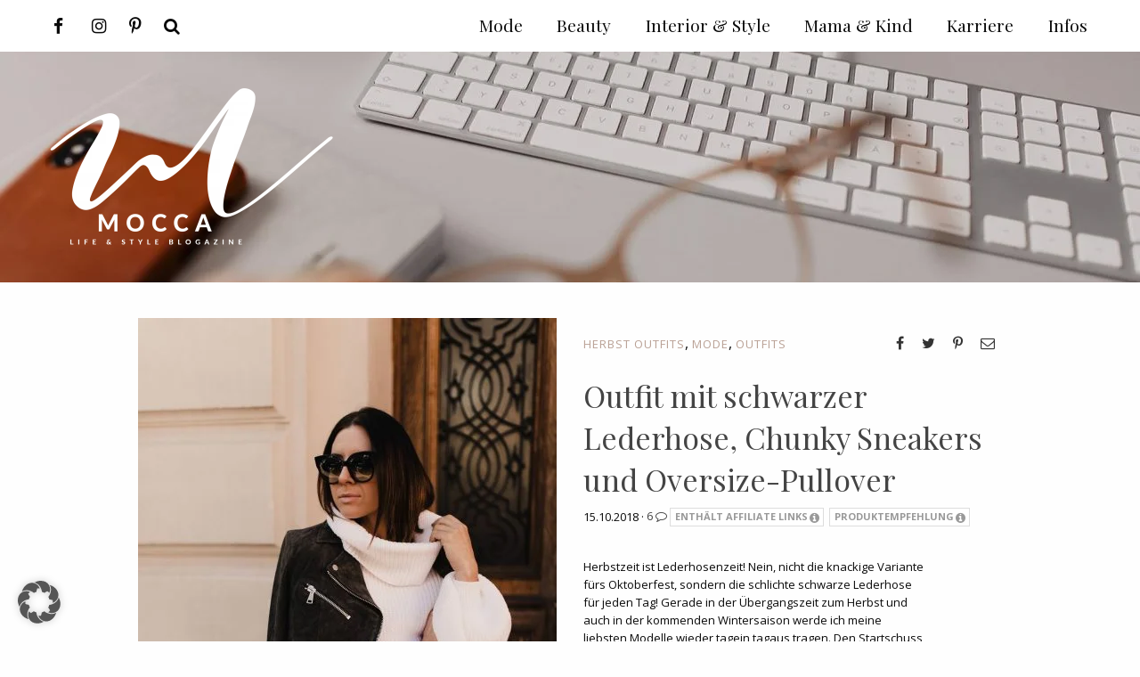

--- FILE ---
content_type: text/html; charset=UTF-8
request_url: https://whoismocca.com/tag/oversize-pullover-outfit/
body_size: 47027
content:
<!DOCTYPE html> <!--[if IE 9]><html class="lt-ie10 no-js" lang="en" > <![endif]--><html class="no-js" lang="de" ><head>  <script async src="https://www.googletagmanager.com/gtag/js?id=G-S1E6ZHM5CR"></script> <script>window.dataLayer = window.dataLayer || [];
  function gtag(){dataLayer.push(arguments);}
  gtag('js', new Date());

  gtag('config', 'G-S1E6ZHM5CR');</script> <meta charset="utf-8"><meta http-equiv="X-UA-Compatible" content="IE=edge"><link rel="profile" href="http://gmpg.org/xfn/11" /><meta name="viewport" content="width=device-width"><style>img:is([sizes="auto" i],[sizes^="auto," i]){contain-intrinsic-size:3000px 1500px}</style><title>oversize Pullover outfit Archive - Lifestyle Blog und Karriere Blog aus Österreich</title><meta name="robots" content="follow, index, max-snippet:-1, max-video-preview:-1, max-image-preview:large"/><link rel="canonical" href="https://whoismocca.com/tag/oversize-pullover-outfit/" /><meta property="og:locale" content="de_DE" /><meta property="og:type" content="article" /><meta property="og:title" content="oversize Pullover outfit Archive - Lifestyle Blog und Karriere Blog aus Österreich" /><meta property="og:url" content="https://whoismocca.com/tag/oversize-pullover-outfit/" /><meta property="og:site_name" content="Lifestyle Blog und Karriere Blog aus Österreich" /><meta property="article:publisher" content="https://www.facebook.com/whoismocca/" /><meta name="twitter:card" content="summary_large_image" /><meta name="twitter:title" content="oversize Pullover outfit Archive - Lifestyle Blog und Karriere Blog aus Österreich" /><meta name="twitter:label1" content="Beiträge" /><meta name="twitter:data1" content="1" /> <script type="application/ld+json" class="rank-math-schema">{"@context":"https://schema.org","@graph":[{"@type":"Person","@id":"https://whoismocca.com/#person","name":"Verena Ratz","url":"https://whoismocca.com","sameAs":["https://www.facebook.com/whoismocca/"],"image":{"@type":"ImageObject","@id":"https://whoismocca.com/#logo","url":"https://whoismocca.com/wp-content/uploads/2021/01/whoismocca-logo-quadratisch.jpg","contentUrl":"https://whoismocca.com/wp-content/uploads/2021/01/whoismocca-logo-quadratisch.jpg","caption":"Verena Ratz","inLanguage":"de","width":"1329","height":"1329"}},{"@type":"WebSite","@id":"https://whoismocca.com/#website","url":"https://whoismocca.com","name":"Verena Ratz","publisher":{"@id":"https://whoismocca.com/#person"},"inLanguage":"de"},{"@type":"CollectionPage","@id":"https://whoismocca.com/tag/oversize-pullover-outfit/#webpage","url":"https://whoismocca.com/tag/oversize-pullover-outfit/","name":"oversize Pullover outfit Archive - Lifestyle Blog und Karriere Blog aus \u00d6sterreich","isPartOf":{"@id":"https://whoismocca.com/#website"},"inLanguage":"de"}]}</script> <link href='https://cdn.f11-ads.com' rel='preconnect' /><link href='https://ads.qualitymedianetwork.de' rel='preconnect' /><link href='https://cdn.qualitymedianetwork.de' rel='preconnect' /><link href='https://fonts.gstatic.com' crossorigin rel='preconnect' /><link rel="alternate" type="application/rss+xml" title="Lifestyle Blog und Karriere Blog aus Österreich &raquo; oversize Pullover outfit Schlagwort-Feed" href="https://whoismocca.com/tag/oversize-pullover-outfit/feed/" /><style id='classic-theme-styles-inline-css' type='text/css'>
/*! This file is auto-generated */
.wp-block-button__link{color:#fff;background-color:#32373c;border-radius:9999px;box-shadow:none;text-decoration:none;padding:calc(.667em + 2px) calc(1.333em + 2px);font-size:1.125em}.wp-block-file__button{background:#32373c;color:#fff;text-decoration:none}</style><style id='create-block-watchbetter-video-style-inline-css' type='text/css'>.wp-block-create-block-watchbetter-video{padding:2px}</style><style id='global-styles-inline-css' type='text/css'>:root{--wp--preset--aspect-ratio--square:1;--wp--preset--aspect-ratio--4-3:4/3;--wp--preset--aspect-ratio--3-4:3/4;--wp--preset--aspect-ratio--3-2:3/2;--wp--preset--aspect-ratio--2-3:2/3;--wp--preset--aspect-ratio--16-9:16/9;--wp--preset--aspect-ratio--9-16:9/16;--wp--preset--color--black:#000;--wp--preset--color--cyan-bluish-gray:#abb8c3;--wp--preset--color--white:#fff;--wp--preset--color--pale-pink:#f78da7;--wp--preset--color--vivid-red:#cf2e2e;--wp--preset--color--luminous-vivid-orange:#ff6900;--wp--preset--color--luminous-vivid-amber:#fcb900;--wp--preset--color--light-green-cyan:#7bdcb5;--wp--preset--color--vivid-green-cyan:#00d084;--wp--preset--color--pale-cyan-blue:#8ed1fc;--wp--preset--color--vivid-cyan-blue:#0693e3;--wp--preset--color--vivid-purple:#9b51e0;--wp--preset--gradient--vivid-cyan-blue-to-vivid-purple:linear-gradient(135deg,rgba(6,147,227,1) 0%,rgb(155,81,224) 100%);--wp--preset--gradient--light-green-cyan-to-vivid-green-cyan:linear-gradient(135deg,rgb(122,220,180) 0%,rgb(0,208,130) 100%);--wp--preset--gradient--luminous-vivid-amber-to-luminous-vivid-orange:linear-gradient(135deg,rgba(252,185,0,1) 0%,rgba(255,105,0,1) 100%);--wp--preset--gradient--luminous-vivid-orange-to-vivid-red:linear-gradient(135deg,rgba(255,105,0,1) 0%,rgb(207,46,46) 100%);--wp--preset--gradient--very-light-gray-to-cyan-bluish-gray:linear-gradient(135deg,rgb(238,238,238) 0%,rgb(169,184,195) 100%);--wp--preset--gradient--cool-to-warm-spectrum:linear-gradient(135deg,rgb(74,234,220) 0%,rgb(151,120,209) 20%,rgb(207,42,186) 40%,rgb(238,44,130) 60%,rgb(251,105,98) 80%,rgb(254,248,76) 100%);--wp--preset--gradient--blush-light-purple:linear-gradient(135deg,rgb(255,206,236) 0%,rgb(152,150,240) 100%);--wp--preset--gradient--blush-bordeaux:linear-gradient(135deg,rgb(254,205,165) 0%,rgb(254,45,45) 50%,rgb(107,0,62) 100%);--wp--preset--gradient--luminous-dusk:linear-gradient(135deg,rgb(255,203,112) 0%,rgb(199,81,192) 50%,rgb(65,88,208) 100%);--wp--preset--gradient--pale-ocean:linear-gradient(135deg,rgb(255,245,203) 0%,rgb(182,227,212) 50%,rgb(51,167,181) 100%);--wp--preset--gradient--electric-grass:linear-gradient(135deg,rgb(202,248,128) 0%,rgb(113,206,126) 100%);--wp--preset--gradient--midnight:linear-gradient(135deg,rgb(2,3,129) 0%,rgb(40,116,252) 100%);--wp--preset--font-size--small:13px;--wp--preset--font-size--medium:20px;--wp--preset--font-size--large:36px;--wp--preset--font-size--x-large:42px;--wp--preset--spacing--20:.44rem;--wp--preset--spacing--30:.67rem;--wp--preset--spacing--40:1rem;--wp--preset--spacing--50:1.5rem;--wp--preset--spacing--60:2.25rem;--wp--preset--spacing--70:3.38rem;--wp--preset--spacing--80:5.06rem;--wp--preset--shadow--natural:6px 6px 9px rgba(0,0,0,.2);--wp--preset--shadow--deep:12px 12px 50px rgba(0,0,0,.4);--wp--preset--shadow--sharp:6px 6px 0 rgba(0,0,0,.2);--wp--preset--shadow--outlined:6px 6px 0 -3px rgba(255,255,255,1),6px 6px rgba(0,0,0,1);--wp--preset--shadow--crisp:6px 6px 0 rgba(0,0,0,1)}:where(.is-layout-flex){gap:.5em}:where(.is-layout-grid){gap:.5em}body .is-layout-flex{display:flex}.is-layout-flex{flex-wrap:wrap;align-items:center}.is-layout-flex>:is(*,div){margin:0}body .is-layout-grid{display:grid}.is-layout-grid>:is(*,div){margin:0}:where(.wp-block-columns.is-layout-flex){gap:2em}:where(.wp-block-columns.is-layout-grid){gap:2em}:where(.wp-block-post-template.is-layout-flex){gap:1.25em}:where(.wp-block-post-template.is-layout-grid){gap:1.25em}.has-black-color{color:var(--wp--preset--color--black)!important}.has-cyan-bluish-gray-color{color:var(--wp--preset--color--cyan-bluish-gray)!important}.has-white-color{color:var(--wp--preset--color--white)!important}.has-pale-pink-color{color:var(--wp--preset--color--pale-pink)!important}.has-vivid-red-color{color:var(--wp--preset--color--vivid-red)!important}.has-luminous-vivid-orange-color{color:var(--wp--preset--color--luminous-vivid-orange)!important}.has-luminous-vivid-amber-color{color:var(--wp--preset--color--luminous-vivid-amber)!important}.has-light-green-cyan-color{color:var(--wp--preset--color--light-green-cyan)!important}.has-vivid-green-cyan-color{color:var(--wp--preset--color--vivid-green-cyan)!important}.has-pale-cyan-blue-color{color:var(--wp--preset--color--pale-cyan-blue)!important}.has-vivid-cyan-blue-color{color:var(--wp--preset--color--vivid-cyan-blue)!important}.has-vivid-purple-color{color:var(--wp--preset--color--vivid-purple)!important}.has-black-background-color{background-color:var(--wp--preset--color--black)!important}.has-cyan-bluish-gray-background-color{background-color:var(--wp--preset--color--cyan-bluish-gray)!important}.has-white-background-color{background-color:var(--wp--preset--color--white)!important}.has-pale-pink-background-color{background-color:var(--wp--preset--color--pale-pink)!important}.has-vivid-red-background-color{background-color:var(--wp--preset--color--vivid-red)!important}.has-luminous-vivid-orange-background-color{background-color:var(--wp--preset--color--luminous-vivid-orange)!important}.has-luminous-vivid-amber-background-color{background-color:var(--wp--preset--color--luminous-vivid-amber)!important}.has-light-green-cyan-background-color{background-color:var(--wp--preset--color--light-green-cyan)!important}.has-vivid-green-cyan-background-color{background-color:var(--wp--preset--color--vivid-green-cyan)!important}.has-pale-cyan-blue-background-color{background-color:var(--wp--preset--color--pale-cyan-blue)!important}.has-vivid-cyan-blue-background-color{background-color:var(--wp--preset--color--vivid-cyan-blue)!important}.has-vivid-purple-background-color{background-color:var(--wp--preset--color--vivid-purple)!important}.has-black-border-color{border-color:var(--wp--preset--color--black)!important}.has-cyan-bluish-gray-border-color{border-color:var(--wp--preset--color--cyan-bluish-gray)!important}.has-white-border-color{border-color:var(--wp--preset--color--white)!important}.has-pale-pink-border-color{border-color:var(--wp--preset--color--pale-pink)!important}.has-vivid-red-border-color{border-color:var(--wp--preset--color--vivid-red)!important}.has-luminous-vivid-orange-border-color{border-color:var(--wp--preset--color--luminous-vivid-orange)!important}.has-luminous-vivid-amber-border-color{border-color:var(--wp--preset--color--luminous-vivid-amber)!important}.has-light-green-cyan-border-color{border-color:var(--wp--preset--color--light-green-cyan)!important}.has-vivid-green-cyan-border-color{border-color:var(--wp--preset--color--vivid-green-cyan)!important}.has-pale-cyan-blue-border-color{border-color:var(--wp--preset--color--pale-cyan-blue)!important}.has-vivid-cyan-blue-border-color{border-color:var(--wp--preset--color--vivid-cyan-blue)!important}.has-vivid-purple-border-color{border-color:var(--wp--preset--color--vivid-purple)!important}.has-vivid-cyan-blue-to-vivid-purple-gradient-background{background:var(--wp--preset--gradient--vivid-cyan-blue-to-vivid-purple)!important}.has-light-green-cyan-to-vivid-green-cyan-gradient-background{background:var(--wp--preset--gradient--light-green-cyan-to-vivid-green-cyan)!important}.has-luminous-vivid-amber-to-luminous-vivid-orange-gradient-background{background:var(--wp--preset--gradient--luminous-vivid-amber-to-luminous-vivid-orange)!important}.has-luminous-vivid-orange-to-vivid-red-gradient-background{background:var(--wp--preset--gradient--luminous-vivid-orange-to-vivid-red)!important}.has-very-light-gray-to-cyan-bluish-gray-gradient-background{background:var(--wp--preset--gradient--very-light-gray-to-cyan-bluish-gray)!important}.has-cool-to-warm-spectrum-gradient-background{background:var(--wp--preset--gradient--cool-to-warm-spectrum)!important}.has-blush-light-purple-gradient-background{background:var(--wp--preset--gradient--blush-light-purple)!important}.has-blush-bordeaux-gradient-background{background:var(--wp--preset--gradient--blush-bordeaux)!important}.has-luminous-dusk-gradient-background{background:var(--wp--preset--gradient--luminous-dusk)!important}.has-pale-ocean-gradient-background{background:var(--wp--preset--gradient--pale-ocean)!important}.has-electric-grass-gradient-background{background:var(--wp--preset--gradient--electric-grass)!important}.has-midnight-gradient-background{background:var(--wp--preset--gradient--midnight)!important}.has-small-font-size{font-size:var(--wp--preset--font-size--small)!important}.has-medium-font-size{font-size:var(--wp--preset--font-size--medium)!important}.has-large-font-size{font-size:var(--wp--preset--font-size--large)!important}.has-x-large-font-size{font-size:var(--wp--preset--font-size--x-large)!important}:where(.wp-block-post-template.is-layout-flex){gap:1.25em}:where(.wp-block-post-template.is-layout-grid){gap:1.25em}:where(.wp-block-columns.is-layout-flex){gap:2em}:where(.wp-block-columns.is-layout-grid){gap:2em}:root :where(.wp-block-pullquote){font-size:1.5em;line-height:1.6}</style><link data-minify="1" rel='stylesheet' id='video-embed-privacy-css' href='https://whoismocca.com/wp-content/cache/min/1/wp-content/plugins/video-embed-privacy/video-embed-privacy-3561dea135d918caa49b206eed10d96b.css' type='text/css' media='all' /><link rel='stylesheet' id='ez-toc-css' href='https://whoismocca.com/wp-content/plugins/easy-table-of-contents/assets/css/screen.min.css?ver=2.0.78' type='text/css' media='all' /><style id='ez-toc-inline-css' type='text/css'>div#ez-toc-container .ez-toc-title{font-size:100%}div#ez-toc-container .ez-toc-title{font-weight:100}div#ez-toc-container ul li,div#ez-toc-container ul li a{font-size:95%}div#ez-toc-container ul li,div#ez-toc-container ul li a{font-weight:500}div#ez-toc-container nav ul ul li{font-size:90%}.ez-toc-box-title{font-weight:700;margin-bottom:10px;text-align:center;text-transform:uppercase;letter-spacing:1px;color:#666;padding-bottom:5px;position:absolute;top:-4%;left:5%;background-color:inherit;transition:top 0.3s ease}.ez-toc-box-title.toc-closed{top:-25%}</style><link data-minify="1" rel='stylesheet' id='borlabs-cookie-custom-css' href='https://whoismocca.com/wp-content/cache/min/1/wp-content/cache/borlabs-cookie/1/borlabs-cookie-1-de-22653183d62db497b777f4f81493f471.css' type='text/css' media='all' /><link rel='stylesheet' id='ohfuchs-live-css-css' href='https://whoismocca.com/wp-content/themes/ohfuchs-whoismocca-theme/assets/dist/live.min.css?v=0.0.58&#038;ver=6.8.3' type='text/css' media='all' /> <script type="text/javascript" src="https://whoismocca.com/wp-includes/js/jquery/jquery.min.js?ver=3.7.1" id="jquery-core-js"></script> <script data-no-optimize="1" data-no-minify="1" data-cfasync="false" type="text/javascript" src="https://whoismocca.com/wp-content/plugins/borlabs-cookie/assets/javascript/borlabs-cookie-tcf-stub.min.js?ver=3.3.20" id="borlabs-cookie-stub-js"></script> <script data-no-optimize="1" data-no-minify="1" data-cfasync="false" type="text/javascript" src="https://whoismocca.com/wp-content/cache/borlabs-cookie/1/borlabs-cookie-config-de.json.js?ver=3.3.20-147" id="borlabs-cookie-config-js"></script> <script type="text/javascript" id="ohfuchs-async-js-js-extra">/* <![CDATA[ */ var ohfuchs = {"async":"https:\/\/whoismocca.com\/wp-content\/themes\/ohfuchs-whoismocca-theme\/assets\/dist\/async.min.js?v=0.0.58","template_directory":"https:\/\/whoismocca.com\/wp-content\/themes\/ohfuchs-whoismocca-theme\/","ajaxurl":"\/wp-admin\/admin-ajax.php","nonce":"4bd1b765b3","bloginfo":{"url":"https:\/\/whoismocca.com"},"cond":{"is_single":false,"is_page":false,"is_singular":false,"is_home":false,"is_category":false,"is_archive":true,"is_search":false},"permalink":"","post_labels":{"1680":{"tooltip":"Dieser Post stellt eine bezahlte Werbung dar. Weitere Infos dazu findest du auf meiner <a href=\"https:\/\/whoismocca.com\/transparenz\/\" target=\"_blank\" rel=\"noopener\">Transparenz Seite<\/a>."},"1681":{"tooltip":"Dieser Beitrag enth\u00e4lt Affiliate Links. Solltest du auf einen dieser Links klicken, erhalte ich unter Umst\u00e4nden eine Verg\u00fctung f\u00fcr von dir get\u00e4tigte K\u00e4ufe. Details dazu findest du auf meiner <a href=\"https:\/\/whoismocca.com\/transparenz\/\" target=\"_blank\" rel=\"noopener\">Transparenz Seite<\/a>."},"1683":{"tooltip":"Dieser Beitrag enth\u00e4lt ein Gewinnspiel. Die Teilnahmebedingungen stehen im Blogpost."},"3155":{"tooltip":"Der Beitrag enth\u00e4lt unbeauftragte Werbung zu selbst gekauften\/getesteten Produkten, pers\u00f6nliche Erfahrungen oder Websites\/Blogs die mir gefallen.\u00a0Weitere Infos auf der\u00a0<a href=\"https:\/\/whoismocca.com\/transparenz\/\" target=\"_blank\" rel=\"noopener\">Transparenz Seite<\/a>."},"1682":{"tooltip":"Dieser Beitrag enth\u00e4lt mindestens ein zur Verf\u00fcgung gestelltes Produkt. Weitere Infos dazu gibt es auf meiner <a href=\"https:\/\/whoismocca.com\/transparenz\/\" target=\"_blank\" rel=\"noopener\">Transparenz Seite<\/a>."}}}; /* ]]> */</script> <script defer type="text/javascript" async="async" src="https://whoismocca.com/wp-content/themes/ohfuchs-whoismocca-theme/assets/dist/async.min.js?v=0.0.58" id="ohfuchs-async-js-js"></script> <link rel="https://api.w.org/" href="https://whoismocca.com/wp-json/" /><link rel="alternate" title="JSON" type="application/json" href="https://whoismocca.com/wp-json/wp/v2/tags/3851" /><link rel="EditURI" type="application/rsd+xml" title="RSD" href="https://whoismocca.com/xmlrpc.php?rsd" /><meta name="generator" content="WordPress 6.8.3" /><style type="text/css">.aawp .aawp-tb__row--highlight{background-color:#256aaf}.aawp .aawp-tb__row--highlight{color:#fff}.aawp .aawp-tb__row--highlight a{color:#fff}</style><script type="text/javascript">(function() {
	function loadQMNScript(tcData, success) {
		if (!success || !tcData.gdprApplies) {
			return;
		}

		if (
			tcData.eventStatus !== "useractioncomplete" &&
			tcData.eventStatus !== "tcloaded"
		) {
			return;
		}

		for (let i = 1; i <= 10; i++) {
			if (!tcData.purpose.consents[i]) {
				console.log("%c QMN ", "background-color: Red; color: white; font-weight: bold; padding:2px; ", "Purpose consent " + i + " not given");
				return;
			}
		}

		if (!tcData.vendor.consents[835]) {
			console.log("%c QMN ", "background-color: Red; color: white; font-weight: bold; padding:2px; ", "Vendor consent 835 not given");
			return;
		}

		const scriptUrl = "https://cdn.qualitymedianetwork.de/delivery/whoismocca.com.js";
		const script = document.createElement("script");
		script.src = scriptUrl;
		script.async = true; 
		script.type = "text/javascript";
		document.body.appendChild(script);
	}

	if (typeof __tcfapi === "function") {
		__tcfapi("addEventListener", 2, loadQMNScript);
	} else {
		let tries = 0;
		let interval = setInterval(function() {
			if (typeof __tcfapi === "function") {
				clearInterval(interval);
				__tcfapi("addEventListener", 2, loadQMNScript);
			} else {
				tries++;
				if (tries > 10) {
					clearInterval(interval);
					console.log("%c QMN ", "background-color: Red; color: white; font-weight: bold; padding:2px; ", "Consent Management Platform not found");
				}
			}
		}, 1000);
	}
})();</script><script type="text/javascript">jQuery(document).ready(function(){
		jQuery('img[usemap]').rwdImageMaps();
	});</script> <style type="text/css">img[usemap]{max-width:100%;height:auto}</style> <script>(function(i,s,o,g,r,a,m){i['GoogleAnalyticsObject']=r;i[r]=i[r]||function(){
				(i[r].q=i[r].q||[]).push(arguments)},i[r].l=1*new Date();a=s.createElement(o),
				m=s.getElementsByTagName(o)[0];a.async=1;a.src=g;m.parentNode.insertBefore(a,m)
				})(window,document,'script','https://www.google-analytics.com/analytics.js','ga');ga('create', 'UA-40812019-1', 'auto');ga('set', 'displayFeaturesTask', null);ga('set', 'anonymizeIp', true);ga('send', 'pageview');</script> <link rel="stylesheet" href="//fonts.googleapis.com/css?family=Open+Sans:400,400i,600i,700|Playfair+Display:400,700&#038;display=swap" media="print" onload="this.media='all'; this.onload=null;"><link rel="stylesheet" href="https://whoismocca.com/wp-content/themes/ohfuchs-whoismocca-theme/assets/dist/font-awesome.min.css?v=0.0.58" media="print" onload="this.media='all'; this.onload=null;"><link rel="icon" href="https://whoismocca.com/wp-content/uploads/2021/01/cropped-whoismocca-logo-quadratisch-32x32.jpg" sizes="32x32" /><link rel="icon" href="https://whoismocca.com/wp-content/uploads/2021/01/cropped-whoismocca-logo-quadratisch-192x192.jpg" sizes="192x192" /><link rel="apple-touch-icon" href="https://whoismocca.com/wp-content/uploads/2021/01/cropped-whoismocca-logo-quadratisch-180x180.jpg" /><meta name="msapplication-TileImage" content="https://whoismocca.com/wp-content/uploads/2021/01/cropped-whoismocca-logo-quadratisch-270x270.jpg" /><link rel="shortcut icon" type="image/x-icon" href="https://whoismocca.com/wp-content/uploads/2018/08/mode-blog-fashion-beauty-magazin-interior-karriere-blogazine-lifestyle-whoismocca-favicon.png"><link rel="apple-touch-icon" href="https://whoismocca.com/wp-content/uploads/2018/08/mode-blog-fashion-beauty-magazin-interior-karriere-blogazine-lifestyle-whoismocca-favicon.png"/></head><body class="archive tag tag-oversize-pullover-outfit tag-3851 wp-theme-ohfuchs-whoismocca-theme aawp-custom"><div id="sb-site"><div class="row nav-height-fix"></div><header class="primary responsive-image show-for-large" data-srcset="https://whoismocca.com/wp-content/uploads/2019/01/effizientes-organisiertes-arbeiten-buero-home-office-zuhause-produktiv-zeitmanagement-tipps-karriere-blog-whoismocca-header.jpg 1920w, https://whoismocca.com/wp-content/uploads/2019/01/effizientes-organisiertes-arbeiten-buero-home-office-zuhause-produktiv-zeitmanagement-tipps-karriere-blog-whoismocca-header-300x63.jpg 300w, https://whoismocca.com/wp-content/uploads/2019/01/effizientes-organisiertes-arbeiten-buero-home-office-zuhause-produktiv-zeitmanagement-tipps-karriere-blog-whoismocca-header-1024x213.jpg 1024w, https://whoismocca.com/wp-content/uploads/2019/01/effizientes-organisiertes-arbeiten-buero-home-office-zuhause-produktiv-zeitmanagement-tipps-karriere-blog-whoismocca-header-150x31.jpg 150w, https://whoismocca.com/wp-content/uploads/2019/01/effizientes-organisiertes-arbeiten-buero-home-office-zuhause-produktiv-zeitmanagement-tipps-karriere-blog-whoismocca-header-1536x320.jpg 1536w, https://whoismocca.com/wp-content/uploads/2019/01/effizientes-organisiertes-arbeiten-buero-home-office-zuhause-produktiv-zeitmanagement-tipps-karriere-blog-whoismocca-header-96x20.jpg 96w, https://whoismocca.com/wp-content/uploads/2019/01/effizientes-organisiertes-arbeiten-buero-home-office-zuhause-produktiv-zeitmanagement-tipps-karriere-blog-whoismocca-header-320x67.jpg 320w, https://whoismocca.com/wp-content/uploads/2019/01/effizientes-organisiertes-arbeiten-buero-home-office-zuhause-produktiv-zeitmanagement-tipps-karriere-blog-whoismocca-header-640x133.jpg 640w, https://whoismocca.com/wp-content/uploads/2019/01/effizientes-organisiertes-arbeiten-buero-home-office-zuhause-produktiv-zeitmanagement-tipps-karriere-blog-whoismocca-header-1280x267.jpg 1280w" data-responsive-background-ratio="4.8" /><meta itemprop="image" content="https://whoismocca.com/wp-content/uploads/2019/01/effizientes-organisiertes-arbeiten-buero-home-office-zuhause-produktiv-zeitmanagement-tipps-karriere-blog-whoismocca-header.jpg"></meta><div class="row "><div class="column pt pb" ><div class="header-logo-wrap "><div class="header-logo show-for-large"> <a href="https://whoismocca.com"> <img title="Lifestyle Blog und Karriere Blog aus Österreich" alt="Mein Lifestyle Blog bietet dir persönliche Beiträge zu Mode, Beauty, Interior und Mama-Themen." sizes="(max-width:20rem) 50vw, 20rem" class="logo" style="max-width: 20rem;" itemprop="image" srcset="https://whoismocca.com/wp-content/uploads/2018/08/mode-blog-fashion-beauty-magazin-interior-karriere-blogazine-lifestyle-whoismocca-01.png 1246w, https://whoismocca.com/wp-content/uploads/2018/08/mode-blog-fashion-beauty-magazin-interior-karriere-blogazine-lifestyle-whoismocca-01-300x168.png 300w, https://whoismocca.com/wp-content/uploads/2018/08/mode-blog-fashion-beauty-magazin-interior-karriere-blogazine-lifestyle-whoismocca-01-1024x572.png 1024w, https://whoismocca.com/wp-content/uploads/2018/08/mode-blog-fashion-beauty-magazin-interior-karriere-blogazine-lifestyle-whoismocca-01-150x84.png 150w, https://whoismocca.com/wp-content/uploads/2018/08/mode-blog-fashion-beauty-magazin-interior-karriere-blogazine-lifestyle-whoismocca-01-96x54.png 96w, https://whoismocca.com/wp-content/uploads/2018/08/mode-blog-fashion-beauty-magazin-interior-karriere-blogazine-lifestyle-whoismocca-01-320x179.png 320w, https://whoismocca.com/wp-content/uploads/2018/08/mode-blog-fashion-beauty-magazin-interior-karriere-blogazine-lifestyle-whoismocca-01-640x357.png 640w" width="1246" height="696" /> </a></div><div class="header-text"><h1></h1></div></div></div></div></header><main id="main"><section class="main mt" id="sidebar-anchor"><div class="the-loop"><div class="row"><article class="post pb columns first small-24 large-20 large-centered post-43210 type-post status-publish format-standard has-post-thumbnail hentry category-herbst-outfit-modeblog category-fashion category-outfit-of-the-day tag-alltags-outfit tag-alltagsoutfit tag-alltagstaugliche-outfits tag-balenciaga-triple-s-look-alike tag-blogazine tag-chunky-sneakers tag-coole-alltagsoutfits tag-fashion-blog tag-fashion-inspiration tag-fashion-magazin tag-fendi-logo-bag tag-herbst-outfit tag-herbst-outfit-laessig tag-herbst-outfit-mit-lederhose tag-herbst-outfit-mit-lederjacke tag-herbst-trends tag-innsbruck tag-inspiration tag-lederhose-und-lederjacke tag-lederjacke-kombinieren tag-mode-magazin tag-mode-tipps tag-modeblog tag-ootd tag-outfit-blog tag-outfit-inspiration tag-outfit-mit-lederhose tag-outfit-mit-lederjacke tag-outfit-mit-schwarzer-lederhose tag-outfit-mit-schwarzer-leggins tag-outfit-of-the-day tag-oversize-pullover-outfit tag-schoenes-alltagsoutfit tag-schwarze-lederhose-kombinieren tag-streetstyle tag-style-blog tag-tirolblog tag-wie-kombiniert-man-eine-lederhose image-portrait"><div class="row"><div class="column column-image small-24 large-12"> <a href="https://whoismocca.com/outfit-schwarzer-lederhose-chunky-sneakers-oversize-pullover/" title="Outfit mit schwarzer Lederhose, Chunky Sneakers und Oversize-Pullover"><img title="Outfit mit schwarzer Lederhose, Chunky Sneakers und Oversize-Pullover" alt="Outfit mit schwarzer Lederhose, Chunky Sneakers und Oversize-Pullover" class="featured-image" loading="eager" sizes="(min-width:1024px) 470px, (min-width:640px and max-width:1023px) calc(100vw-30px), 100vw" itemprop="image" srcset="https://whoismocca.com/wp-content/uploads/2018/10/outfit-mit-schwarzer-lederhose-rollkragen-pullover-chunky-sneakers-fendi-logo-bag-herbst-winter-trends-whoismocca-1-470x705.jpg 470w, https://whoismocca.com/wp-content/uploads/2018/10/outfit-mit-schwarzer-lederhose-rollkragen-pullover-chunky-sneakers-fendi-logo-bag-herbst-winter-trends-whoismocca-1-200x300.jpg 200w, https://whoismocca.com/wp-content/uploads/2018/10/outfit-mit-schwarzer-lederhose-rollkragen-pullover-chunky-sneakers-fendi-logo-bag-herbst-winter-trends-whoismocca-1-683x1024.jpg 683w, https://whoismocca.com/wp-content/uploads/2018/10/outfit-mit-schwarzer-lederhose-rollkragen-pullover-chunky-sneakers-fendi-logo-bag-herbst-winter-trends-whoismocca-1-100x150.jpg 100w, https://whoismocca.com/wp-content/uploads/2018/10/outfit-mit-schwarzer-lederhose-rollkragen-pullover-chunky-sneakers-fendi-logo-bag-herbst-winter-trends-whoismocca-1-1024x1536.jpg 1024w, https://whoismocca.com/wp-content/uploads/2018/10/outfit-mit-schwarzer-lederhose-rollkragen-pullover-chunky-sneakers-fendi-logo-bag-herbst-winter-trends-whoismocca-1-1365x2048.jpg 1365w, https://whoismocca.com/wp-content/uploads/2018/10/outfit-mit-schwarzer-lederhose-rollkragen-pullover-chunky-sneakers-fendi-logo-bag-herbst-winter-trends-whoismocca-1-96x144.jpg 96w, https://whoismocca.com/wp-content/uploads/2018/10/outfit-mit-schwarzer-lederhose-rollkragen-pullover-chunky-sneakers-fendi-logo-bag-herbst-winter-trends-whoismocca-1-320x480.jpg 320w, https://whoismocca.com/wp-content/uploads/2018/10/outfit-mit-schwarzer-lederhose-rollkragen-pullover-chunky-sneakers-fendi-logo-bag-herbst-winter-trends-whoismocca-1-640x960.jpg 640w, https://whoismocca.com/wp-content/uploads/2018/10/outfit-mit-schwarzer-lederhose-rollkragen-pullover-chunky-sneakers-fendi-logo-bag-herbst-winter-trends-whoismocca-1-1280x1920.jpg 1280w, https://whoismocca.com/wp-content/uploads/2018/10/outfit-mit-schwarzer-lederhose-rollkragen-pullover-chunky-sneakers-fendi-logo-bag-herbst-winter-trends-whoismocca-1-240x360.jpg 240w, https://whoismocca.com/wp-content/uploads/2018/10/outfit-mit-schwarzer-lederhose-rollkragen-pullover-chunky-sneakers-fendi-logo-bag-herbst-winter-trends-whoismocca-1-370x555.jpg 370w, https://whoismocca.com/wp-content/uploads/2018/10/outfit-mit-schwarzer-lederhose-rollkragen-pullover-chunky-sneakers-fendi-logo-bag-herbst-winter-trends-whoismocca-1-940x1410.jpg 940w, https://whoismocca.com/wp-content/uploads/2018/10/outfit-mit-schwarzer-lederhose-rollkragen-pullover-chunky-sneakers-fendi-logo-bag-herbst-winter-trends-whoismocca-1-scaled.jpg 1707w" width="470" height="705" /></a></div><div class="column column-content small-24 large-12"><div class="categories a-mocca"><div class="share"> <span data-ohfuchs-share="facebook" data-ohfuchs-share-url="https://whoismocca.com/outfit-schwarzer-lederhose-chunky-sneakers-oversize-pullover/"><i class="fa fa-facebook"></i></span> <span data-ohfuchs-share="twitter" data-ohfuchs-share-url="https://whoismocca.com/outfit-schwarzer-lederhose-chunky-sneakers-oversize-pullover/"><i class="fa fa-twitter"></i></span> <span data-ohfuchs-share="pinterest" data-ohfuchs-share-url="https://whoismocca.com/outfit-schwarzer-lederhose-chunky-sneakers-oversize-pullover/" data-ohfuchs-share-text="Outfit mit schwarzer Lederhose, Chunky Sneakers und Oversize-Pullover" data-ohfuchs-share-media="https://whoismocca.com/wp-content/uploads/2018/10/outfit-mit-schwarzer-lederhose-rollkragen-pullover-chunky-sneakers-fendi-logo-bag-herbst-winter-trends-whoismocca-1-scaled.jpg"><i class="fa fa-pinterest-p"></i></span> <span data-ohfuchs-share="whatsapp" data-ohfuchs-share-url="https://whoismocca.com/outfit-schwarzer-lederhose-chunky-sneakers-oversize-pullover/" class="hide-for-medium"><i class="fa fa-whatsapp"></i></span> <a title="Per E-Mail teilen" href="mailto:?subject=Outfit+mit+schwarzer+Lederhose%2C+Chunky+Sneakers+und+Oversize-Pullover&amp;body=https://whoismocca.com/outfit-schwarzer-lederhose-chunky-sneakers-oversize-pullover/"><i class="fa fa-envelope-o"></i></a></div> <a href="https://whoismocca.com/category/fashion/outfit-of-the-day/herbst-outfit-modeblog/" rel="category tag">Herbst Outfits</a>, <a href="https://whoismocca.com/category/fashion/" rel="category tag">Mode</a>, <a href="https://whoismocca.com/category/fashion/outfit-of-the-day/" rel="category tag">Outfits</a></div><h2 class="post-title a-inherit"><a href="https://whoismocca.com/outfit-schwarzer-lederhose-chunky-sneakers-oversize-pullover/" rel="bookmark" title="Permanent Link to Outfit mit schwarzer Lederhose, Chunky Sneakers und Oversize-Pullover">Outfit mit schwarzer Lederhose, Chunky Sneakers und Oversize-Pullover</a></h2><div class="date"> 15.10.2018 &middot; <a href="https://whoismocca.com/outfit-schwarzer-lederhose-chunky-sneakers-oversize-pullover/#comments" title="Kommentare"> 6 <i class="fa fa-comment-o"></i> </a> <span class="post-label post-label_1681 post-label_enthaelt-affiliate-links has-tip top default " data-term-id="1681" data-tooltip aria-haspopup="true" data-disable-hover="false" tabindex="2">Enthält Affiliate Links<i class="fa fa-info-circle"></i></span><span class="post-label post-label_3155 post-label_produktempfehlung has-tip top default " data-term-id="3155" data-tooltip aria-haspopup="true" data-disable-hover="false" tabindex="2">Produktempfehlung<i class="fa fa-info-circle"></i></span></div><div class="entry"><p>Herbstzeit ist Lederhosenzeit! Nein, nicht die knackige Variante fürs Oktoberfest, sondern die schlichte schwarze Lederhose für jeden Tag! Gerade in der Übergangszeit zum Herbst und auch in der kommenden Wintersaison werde ich meine liebsten Modelle wieder tagein tagaus tragen. Den Startschuss macht heute ein Look der simpel, aber dennoch nicht langweilig ist – wie immer&hellip;</p></div><p class="a-inherit "> <a href="https://whoismocca.com/outfit-schwarzer-lederhose-chunky-sneakers-oversize-pullover/" class="continue-reading bold upper small"><i class="fa fa-long-arrow-right"></i> Weiterlesen</a></p><div class="show-for-large mt"><div class="shopthepost-widget" data-widget-id="3309758"> <script type="text/javascript" language="javascript">!function(d,s,id){
                        var e, p = /^http:/.test(d.location) ? 'http' : 'https';
                        if(!d.getElementById(id)) {
                            e     = d.createElement(s);
                            e.id  = id;
                            e.src = p + '://widgets.rewardstyle.com/js/shopthepost.js';
                            d.body.appendChild(e);
                        }
                        if(typeof window.__stp === 'object') if(d.readyState === 'complete') {
                            window.__stp.init();
                        }
                    }(document, 'script', 'shopthepost-script');</script> <div class="rs-adblock"> <img decoding="async" src="//assets.rewardstyle.com/images/search/350.gif" style="width:15px;height:15px;" onerror="this.parentNode.innerHTML=&#039;Turn off your ad blocker to view content&#039;" alt="350" title="Outfit mit schwarzer Lederhose, Chunky Sneakers und Oversize-Pullover 11"> <noscript>Turn on your JavaScript to view content</noscript></div></div></div></div></div></article></div></div></section></main><div class="mt mb row page-navigation"><div class="column small-24 medium-16 column-numeric-pagination"></div><div class="column small-24 medium-8 column-go-top"> <a class="go-top" href="#sb-site">Back to top <i class="fa fa-angle-up"></i></a></div></div><footer class="mt"><section id="footer-instagram" class="mt mb"><div class="brlbs-cmpnt-container brlbs-cmpnt-content-blocker brlbs-cmpnt-with-individual-styles" data-borlabs-cookie-content-blocker-id="default" data-borlabs-cookie-content="[base64]/[base64]/[base64]/[base64]/[base64]/[base64]/[base64]/[base64]/[base64]/[base64]/[base64]/[base64]/[base64]/[base64]/[base64]/[base64]/[base64]/[base64]/wn6W28J+rtvCfj7s8L3NwYW4+CgkJCTxzdmcgY2xhc3M9InN2Zy1pbmxpbmUtLWZhIGZhLWNsb25lIGZhLXctMTYgc2JpX2xpZ2h0Ym94X2Nhcm91c2VsX2ljb24iIGFyaWEtaGlkZGVuPSJ0cnVlIiBhcmlhLWxhYmVsPSJDbG9uZSIgZGF0YS1mYS1wcm/[base64]/[base64]/[base64]/[base64]/[base64]/[base64]/[base64]/[base64]/[base64]/[base64]/[base64]/[base64]/[base64]/ig6M8L3NwYW4+CgkJCTxzdmcgY2xhc3M9InN2Zy1pbmxpbmUtLWZhIGZhLWNsb25lIGZhLXctMTYgc2JpX2xpZ2h0Ym94X2Nhcm91c2VsX2ljb24iIGFyaWEtaGlkZGVuPSJ0cnVlIiBhcmlhLWxhYmVsPSJDbG9uZSIgZGF0YS1mYS1wcm/[base64]/ig6MgTW9yZ2VucnVuZGUgYmVpIFNvbm5lbmF1ZmdhbmcgCjPvuI/[base64]/ig6MgZGllIDIgdmVyc3RlaGVuIHNpY2gg8J+RpvCfj7zwn5C2CjXvuI/ig6MgdW5zZXIgQW5mYW5nIGRlcyBTb21tZXJzIGJlc3RlbGx0ZSBTdHVobCBrYW0gZW5kbGljaCBhbiDwn5iFCjbvuI/[base64]/[base64]/[base64]/[base64]/[base64]/[base64]/[base64]"><div class="brlbs-cmpnt-cb-preset-a"><p class="brlbs-cmpnt-cb-description">Sie sehen gerade einen Platzhalterinhalt von <strong>Standard</strong>. Um auf den eigentlichen Inhalt zuzugreifen, klicken Sie auf den Button unten. Bitte beachten Sie, dass dabei Daten an Drittanbieter weitergegeben werden.</p><div class="brlbs-cmpnt-cb-buttons"> <a class="brlbs-cmpnt-cb-btn" href="#" data-borlabs-cookie-unblock role="button">Inhalt entsperren</a> <a class="brlbs-cmpnt-cb-btn" href="#" data-borlabs-cookie-accept-service role="button" style="display: none">Erforderlichen Service akzeptieren und Inhalte entsperren</a></div> <a class="brlbs-cmpnt-cb-provider-toggle" href="#" data-borlabs-cookie-show-provider-information role="button">Weitere Informationen</a></div></div></section><div class="footer-menus"><ul id="menu-menue-footer" class="menu show-for-large navigation-footer mt mb"><li id="menu-item-29093" class="menu-item menu-item-type-taxonomy menu-item-object-category menu-item-29093"><a href="https://whoismocca.com/category/fashion/">Modeblog Beiträge</a></li><li id="menu-item-29096" class="menu-item menu-item-type-taxonomy menu-item-object-category menu-item-29096"><a href="https://whoismocca.com/category/beauty/">Beautyblog Beiträge</a></li><li id="menu-item-55855" class="menu-item menu-item-type-taxonomy menu-item-object-category menu-item-55855"><a href="https://whoismocca.com/category/mama-kind/">Mamablog Beiträge</a></li><li id="menu-item-29097" class="menu-item menu-item-type-taxonomy menu-item-object-category menu-item-29097"><a href="https://whoismocca.com/category/interior-blog/">Interiorblog Beiträge</a></li></ul><ul id="menu-footer-icons" class="menu navigation-iconic mt mb"><li id="menu-item-29087" class="menu-item menu-item-type-custom menu-item-object-custom menu-item-29087"><a href="https://www.facebook.com/whoismocca/"><i class="fa fa-facebook"></i></a></li><li id="menu-item-29089" class="menu-item menu-item-type-custom menu-item-object-custom menu-item-29089"><a href="https://www.instagram.com/mamamocca/"><i class="fa fa-instagram"></i></a></li><li id="menu-item-29090" class="menu-item menu-item-type-custom menu-item-object-custom menu-item-29090"><a href="https://www.pinterest.de/whoismocca/"><i class="fa fa-pinterest"></i></a></li></ul></div><div class="footer-sidebars"><div class="row pt pb large-up-3 "><div class="column"><ul class="sidebar"><li id="text-82" class="widget widget_text"><div class="textwidget"></div></li></ul></div><div class="column"><ul class="sidebar"><li id="text-65" class="widget widget_text"><div class="textwidget"></div></li></ul></div><div class="column"><ul class="sidebar"><li id="text-83" class="widget widget_text"><div class="textwidget"></div></li></ul></div></div></div><div class="footnote large-24 columns pt pb"><p><a href="https://whoismocca.com/impressum/" target="_blank" rel="noopener">Impressum</a> | <a href="https://whoismocca.com/datenschutzerklaerung/" target="_blank" rel="noopener">Datenschutz</a> | <a href="https://whoismocca.com/kontakt/">Kontakt</a> | <a href="https://whoismocca.com/kooperation/">Kooperation</a></p><p><strong>Lifestyle &amp; Karriere Blog aus Österreich</strong></p><p>Who is Mocca? by Verena Ratz © 2013 – 2025</p><p><strong>Meine Marketing-Agentur aus Telfs in Tirol: <a href="https://www.verenaratz.at" target="_blank" rel="noopener">www.verenaratz.at</a></strong></p></div></footer></div><div id="main-top-bar" class="fixedbar fb-top fb-escape hide-for-print"><div id="navigation-large" class="fixedbar fb-top" ><div class="row collapse"><div class="column "><nav role="navigation " class="menu-navigation "><ul class="ohfuchs-megamenu menu"><li class="ohfuchs-menuitem menu-item ohfuchs-menuitem-custom icon-only " data-menu-item="1"><a href="https://www.facebook.com/whoismocca/" target="_blank" ><i class="fa fa-facebook fa-fw"></i></a></li><li class="ohfuchs-menuitem menu-item ohfuchs-menuitem-custom icon-only " data-menu-item="2"><a href="https://www.instagram.com/whoismocca/" target="_blank" ><i class="fa fa-instagram"></i></a></li><li class="ohfuchs-menuitem menu-item ohfuchs-menuitem-custom icon-only " data-menu-item="3"><a href="https://www.pinterest.at/whoismocca/" target="_blank" ><i class="fa fa-pinterest-p"></i></a></li><li class="ohfuchs-menuitem menu-item ohfuchs-menuitem-custom icon-only " data-menu-item="4"><a href="#sb-site" ><i class="fa fa-search"></i></a></li><li class="ohfuchs-menuitem menu-item ohfuchs-menuitem-page float-right has-children " data-menu-item="5"><a href="https://whoismocca.com/about/" >Infos</a><div class="submenu "><div class="row max-row-width"><div class="column mega-left"><ul class="menu-lvl-2"><li class="ohfuchs-menuitem menu-item ohfuchs-menuitem-page " data-menu-item="6"><a href="https://whoismocca.com/about/" >Über mich</a></li><li class="ohfuchs-menuitem menu-item ohfuchs-menuitem-page " data-menu-item="7"><a href="https://whoismocca.com/kontakt/" >Kontakt</a></li><li class="ohfuchs-menuitem menu-item ohfuchs-menuitem-custom " data-menu-item="8"><a href="https://verenaratz.at" >Marketing-Agentur</a></li><li class="ohfuchs-menuitem menu-item ohfuchs-menuitem-page " data-menu-item="9"><a href="https://whoismocca.com/impressum/" >Impressum</a></li><li class="ohfuchs-menuitem menu-item ohfuchs-menuitem-page " data-menu-item="10"><a href="https://whoismocca.com/datenschutzerklaerung/" >Datenschutz</a></li></ul></div></div></div></li><li class="ohfuchs-menuitem menu-item ohfuchs-menuitem-category float-right has-children is-mega " data-menu-item="11"><a href="https://whoismocca.com/category/its-fem/" >Karriere</a><div class="submenu submenu-mega"><div class="row max-row-width"><div class="column mega-left"><ul class="menu-lvl-2"><li class="ohfuchs-menuitem menu-item ohfuchs-menuitem-category " data-menu-item="12"><a href="https://whoismocca.com/category/its-fem/karriere/" >Karriere & Ratgeber</a></li><li class="ohfuchs-menuitem menu-item ohfuchs-menuitem-category " data-menu-item="13"><a href="https://whoismocca.com/category/its-fem/gesundheit/" >Gesundheit & Wohlfühlen</a></li></ul></div><div class="column mega-right large-18 "><div class="mega-contents"><div class="row mega-content" data-menu-item="12"><div class="column mega-type-auto column small-24 "><div class="mega-posts row small-up-4"><div class="column "><a href="https://whoismocca.com/selbstorganisation-leicht-gemacht-optimale-to-do-liste/" class="responsive-image" data-srcset="https://whoismocca.com/wp-content/uploads/2020/02/selbstorganisation-lernen-selbstmotivation-to-do-listen-tipps-karriereblog-whoismocca-thumb.jpg 1920w, https://whoismocca.com/wp-content/uploads/2020/02/selbstorganisation-lernen-selbstmotivation-to-do-listen-tipps-karriereblog-whoismocca-thumb-300x200.jpg 300w, https://whoismocca.com/wp-content/uploads/2020/02/selbstorganisation-lernen-selbstmotivation-to-do-listen-tipps-karriereblog-whoismocca-thumb-1024x683.jpg 1024w, https://whoismocca.com/wp-content/uploads/2020/02/selbstorganisation-lernen-selbstmotivation-to-do-listen-tipps-karriereblog-whoismocca-thumb-150x100.jpg 150w, https://whoismocca.com/wp-content/uploads/2020/02/selbstorganisation-lernen-selbstmotivation-to-do-listen-tipps-karriereblog-whoismocca-thumb-1536x1024.jpg 1536w, https://whoismocca.com/wp-content/uploads/2020/02/selbstorganisation-lernen-selbstmotivation-to-do-listen-tipps-karriereblog-whoismocca-thumb-96x64.jpg 96w, https://whoismocca.com/wp-content/uploads/2020/02/selbstorganisation-lernen-selbstmotivation-to-do-listen-tipps-karriereblog-whoismocca-thumb-320x213.jpg 320w, https://whoismocca.com/wp-content/uploads/2020/02/selbstorganisation-lernen-selbstmotivation-to-do-listen-tipps-karriereblog-whoismocca-thumb-640x427.jpg 640w, https://whoismocca.com/wp-content/uploads/2020/02/selbstorganisation-lernen-selbstmotivation-to-do-listen-tipps-karriereblog-whoismocca-thumb-1280x853.jpg 1280w" data-responsive-background-ratio="1.5" ></a><meta itemprop="image" content="https://whoismocca.com/wp-content/uploads/2020/02/selbstorganisation-lernen-selbstmotivation-to-do-listen-tipps-karriereblog-whoismocca-thumb.jpg"></meta><a href="https://whoismocca.com/selbstorganisation-leicht-gemacht-optimale-to-do-liste/" class="smaller post-title">Selbstorganisation leicht gemacht: So erstellst du deine optimale To-do-Liste!</a></div><div class="column "><a href="https://whoismocca.com/positive-affirmationen-erfolg-business/" class="responsive-image" data-srcset="https://whoismocca.com/wp-content/uploads/2022/10/positive-affirmationen-erfolg-selbststaendigkeit-business-whoismocca-02.jpg 1286w, https://whoismocca.com/wp-content/uploads/2022/10/positive-affirmationen-erfolg-selbststaendigkeit-business-whoismocca-02-214x300.jpg 214w, https://whoismocca.com/wp-content/uploads/2022/10/positive-affirmationen-erfolg-selbststaendigkeit-business-whoismocca-02-732x1024.jpg 732w, https://whoismocca.com/wp-content/uploads/2022/10/positive-affirmationen-erfolg-selbststaendigkeit-business-whoismocca-02-107x150.jpg 107w, https://whoismocca.com/wp-content/uploads/2022/10/positive-affirmationen-erfolg-selbststaendigkeit-business-whoismocca-02-1097x1536.jpg 1097w, https://whoismocca.com/wp-content/uploads/2022/10/positive-affirmationen-erfolg-selbststaendigkeit-business-whoismocca-02-96x134.jpg 96w, https://whoismocca.com/wp-content/uploads/2022/10/positive-affirmationen-erfolg-selbststaendigkeit-business-whoismocca-02-320x448.jpg 320w, https://whoismocca.com/wp-content/uploads/2022/10/positive-affirmationen-erfolg-selbststaendigkeit-business-whoismocca-02-640x896.jpg 640w, https://whoismocca.com/wp-content/uploads/2022/10/positive-affirmationen-erfolg-selbststaendigkeit-business-whoismocca-02-1024x1433.jpg 1024w, https://whoismocca.com/wp-content/uploads/2022/10/positive-affirmationen-erfolg-selbststaendigkeit-business-whoismocca-02-1280x1792.jpg 1280w" data-responsive-background-ratio="0.71444444444444" ></a><meta itemprop="image" content="https://whoismocca.com/wp-content/uploads/2022/10/positive-affirmationen-erfolg-selbststaendigkeit-business-whoismocca-02.jpg"></meta><a href="https://whoismocca.com/positive-affirmationen-erfolg-business/" class="smaller post-title">Positive Affirmationen für Erfolg in der Selbstständigkeit</a></div><div class="column "><a href="https://whoismocca.com/evergreen-erfahrungen-geldanlagen-sparplaene/" class="responsive-image" data-srcset="https://whoismocca.com/wp-content/uploads/2022/01/evergreen-erfahrungen-geldanlage-sparplaene-sparziele-vorsorgen-tipps-whoismocca-karriereblog-19-scaled.jpg 1707w, https://whoismocca.com/wp-content/uploads/2022/01/evergreen-erfahrungen-geldanlage-sparplaene-sparziele-vorsorgen-tipps-whoismocca-karriereblog-19-200x300.jpg 200w, https://whoismocca.com/wp-content/uploads/2022/01/evergreen-erfahrungen-geldanlage-sparplaene-sparziele-vorsorgen-tipps-whoismocca-karriereblog-19-683x1024.jpg 683w, https://whoismocca.com/wp-content/uploads/2022/01/evergreen-erfahrungen-geldanlage-sparplaene-sparziele-vorsorgen-tipps-whoismocca-karriereblog-19-100x150.jpg 100w, https://whoismocca.com/wp-content/uploads/2022/01/evergreen-erfahrungen-geldanlage-sparplaene-sparziele-vorsorgen-tipps-whoismocca-karriereblog-19-1024x1536.jpg 1024w, https://whoismocca.com/wp-content/uploads/2022/01/evergreen-erfahrungen-geldanlage-sparplaene-sparziele-vorsorgen-tipps-whoismocca-karriereblog-19-1365x2048.jpg 1365w, https://whoismocca.com/wp-content/uploads/2022/01/evergreen-erfahrungen-geldanlage-sparplaene-sparziele-vorsorgen-tipps-whoismocca-karriereblog-19-96x144.jpg 96w, https://whoismocca.com/wp-content/uploads/2022/01/evergreen-erfahrungen-geldanlage-sparplaene-sparziele-vorsorgen-tipps-whoismocca-karriereblog-19-320x480.jpg 320w, https://whoismocca.com/wp-content/uploads/2022/01/evergreen-erfahrungen-geldanlage-sparplaene-sparziele-vorsorgen-tipps-whoismocca-karriereblog-19-640x960.jpg 640w, https://whoismocca.com/wp-content/uploads/2022/01/evergreen-erfahrungen-geldanlage-sparplaene-sparziele-vorsorgen-tipps-whoismocca-karriereblog-19-1280x1920.jpg 1280w, https://whoismocca.com/wp-content/uploads/2022/01/evergreen-erfahrungen-geldanlage-sparplaene-sparziele-vorsorgen-tipps-whoismocca-karriereblog-19-240x360.jpg 240w, https://whoismocca.com/wp-content/uploads/2022/01/evergreen-erfahrungen-geldanlage-sparplaene-sparziele-vorsorgen-tipps-whoismocca-karriereblog-19-370x555.jpg 370w, https://whoismocca.com/wp-content/uploads/2022/01/evergreen-erfahrungen-geldanlage-sparplaene-sparziele-vorsorgen-tipps-whoismocca-karriereblog-19-470x705.jpg 470w, https://whoismocca.com/wp-content/uploads/2022/01/evergreen-erfahrungen-geldanlage-sparplaene-sparziele-vorsorgen-tipps-whoismocca-karriereblog-19-940x1410.jpg 940w" data-responsive-background-ratio="0.666796875" ></a><meta itemprop="image" content="https://whoismocca.com/wp-content/uploads/2022/01/evergreen-erfahrungen-geldanlage-sparplaene-sparziele-vorsorgen-tipps-whoismocca-karriereblog-19-scaled.jpg"></meta><a href="https://whoismocca.com/evergreen-erfahrungen-geldanlagen-sparplaene/" class="smaller post-title">Meine Evergreen Erfahrungen: Nimm dein Geld selbst in die Hand!</a></div><div class="column "><a href="https://whoismocca.com/5-positive-zitate-erfolg-unternehmer-frauen/" class="responsive-image" data-srcset="https://whoismocca.com/wp-content/uploads/2017/07/positive-zitate-fuer-erfolg-business-karriereblog-whoismocca-thumb.jpg 1920w, https://whoismocca.com/wp-content/uploads/2017/07/positive-zitate-fuer-erfolg-business-karriereblog-whoismocca-thumb-300x200.jpg 300w, https://whoismocca.com/wp-content/uploads/2017/07/positive-zitate-fuer-erfolg-business-karriereblog-whoismocca-thumb-1024x683.jpg 1024w, https://whoismocca.com/wp-content/uploads/2017/07/positive-zitate-fuer-erfolg-business-karriereblog-whoismocca-thumb-150x100.jpg 150w, https://whoismocca.com/wp-content/uploads/2017/07/positive-zitate-fuer-erfolg-business-karriereblog-whoismocca-thumb-1536x1024.jpg 1536w, https://whoismocca.com/wp-content/uploads/2017/07/positive-zitate-fuer-erfolg-business-karriereblog-whoismocca-thumb-96x64.jpg 96w, https://whoismocca.com/wp-content/uploads/2017/07/positive-zitate-fuer-erfolg-business-karriereblog-whoismocca-thumb-320x213.jpg 320w, https://whoismocca.com/wp-content/uploads/2017/07/positive-zitate-fuer-erfolg-business-karriereblog-whoismocca-thumb-640x427.jpg 640w, https://whoismocca.com/wp-content/uploads/2017/07/positive-zitate-fuer-erfolg-business-karriereblog-whoismocca-thumb-1280x853.jpg 1280w" data-responsive-background-ratio="1.5" ></a><meta itemprop="image" content="https://whoismocca.com/wp-content/uploads/2017/07/positive-zitate-fuer-erfolg-business-karriereblog-whoismocca-thumb.jpg"></meta><a href="https://whoismocca.com/5-positive-zitate-erfolg-unternehmer-frauen/" class="smaller post-title">5 positive Zitate für Erfolg – und was man daraus lernen kann!</a></div></div></div></div><div class="row mega-content" data-menu-item="13"><div class="column mega-type-auto column small-24 "><div class="mega-posts row small-up-4"><div class="column "><a href="https://whoismocca.com/darmgesundheit-darmflora/" class="responsive-image" data-srcset="https://whoismocca.com/wp-content/uploads/2024/03/darmgesundheit-darmflora-aufbauen-synbiotika-erfahrungen-praebiotika-mybacs-tipps-checkliste-gesundheit-blog-whoismocca-17.jpg 1920w, https://whoismocca.com/wp-content/uploads/2024/03/darmgesundheit-darmflora-aufbauen-synbiotika-erfahrungen-praebiotika-mybacs-tipps-checkliste-gesundheit-blog-whoismocca-17-225x300.jpg 225w, https://whoismocca.com/wp-content/uploads/2024/03/darmgesundheit-darmflora-aufbauen-synbiotika-erfahrungen-praebiotika-mybacs-tipps-checkliste-gesundheit-blog-whoismocca-17-768x1024.jpg 768w, https://whoismocca.com/wp-content/uploads/2024/03/darmgesundheit-darmflora-aufbauen-synbiotika-erfahrungen-praebiotika-mybacs-tipps-checkliste-gesundheit-blog-whoismocca-17-113x150.jpg 113w, https://whoismocca.com/wp-content/uploads/2024/03/darmgesundheit-darmflora-aufbauen-synbiotika-erfahrungen-praebiotika-mybacs-tipps-checkliste-gesundheit-blog-whoismocca-17-1152x1536.jpg 1152w, https://whoismocca.com/wp-content/uploads/2024/03/darmgesundheit-darmflora-aufbauen-synbiotika-erfahrungen-praebiotika-mybacs-tipps-checkliste-gesundheit-blog-whoismocca-17-1536x2048.jpg 1536w, https://whoismocca.com/wp-content/uploads/2024/03/darmgesundheit-darmflora-aufbauen-synbiotika-erfahrungen-praebiotika-mybacs-tipps-checkliste-gesundheit-blog-whoismocca-17-96x128.jpg 96w, https://whoismocca.com/wp-content/uploads/2024/03/darmgesundheit-darmflora-aufbauen-synbiotika-erfahrungen-praebiotika-mybacs-tipps-checkliste-gesundheit-blog-whoismocca-17-320x427.jpg 320w, https://whoismocca.com/wp-content/uploads/2024/03/darmgesundheit-darmflora-aufbauen-synbiotika-erfahrungen-praebiotika-mybacs-tipps-checkliste-gesundheit-blog-whoismocca-17-640x853.jpg 640w, https://whoismocca.com/wp-content/uploads/2024/03/darmgesundheit-darmflora-aufbauen-synbiotika-erfahrungen-praebiotika-mybacs-tipps-checkliste-gesundheit-blog-whoismocca-17-1024x1365.jpg 1024w, https://whoismocca.com/wp-content/uploads/2024/03/darmgesundheit-darmflora-aufbauen-synbiotika-erfahrungen-praebiotika-mybacs-tipps-checkliste-gesundheit-blog-whoismocca-17-1280x1707.jpg 1280w, https://whoismocca.com/wp-content/uploads/2024/03/darmgesundheit-darmflora-aufbauen-synbiotika-erfahrungen-praebiotika-mybacs-tipps-checkliste-gesundheit-blog-whoismocca-17-1440x1920.jpg 1440w" data-responsive-background-ratio="0.75" ></a><meta itemprop="image" content="https://whoismocca.com/wp-content/uploads/2024/03/darmgesundheit-darmflora-aufbauen-synbiotika-erfahrungen-praebiotika-mybacs-tipps-checkliste-gesundheit-blog-whoismocca-17.jpg"></meta><a href="https://whoismocca.com/darmgesundheit-darmflora/" class="smaller post-title">Darmgesundheit: gesunde Darmflora aufbauen [Tipps + Checkliste]</a></div><div class="column "><a href="https://whoismocca.com/heilsame-hobbys-wohlbefinden/" class="responsive-image" data-srcset="https://whoismocca.com/wp-content/uploads/2023/02/heilsame-hobbys-tipps-ideen-entspannen-wohlbefinden-steigern-lifestyleblog-whoismocca-04-scaled.jpg 1707w, https://whoismocca.com/wp-content/uploads/2023/02/heilsame-hobbys-tipps-ideen-entspannen-wohlbefinden-steigern-lifestyleblog-whoismocca-04-200x300.jpg 200w, https://whoismocca.com/wp-content/uploads/2023/02/heilsame-hobbys-tipps-ideen-entspannen-wohlbefinden-steigern-lifestyleblog-whoismocca-04-683x1024.jpg 683w, https://whoismocca.com/wp-content/uploads/2023/02/heilsame-hobbys-tipps-ideen-entspannen-wohlbefinden-steigern-lifestyleblog-whoismocca-04-100x150.jpg 100w, https://whoismocca.com/wp-content/uploads/2023/02/heilsame-hobbys-tipps-ideen-entspannen-wohlbefinden-steigern-lifestyleblog-whoismocca-04-1024x1536.jpg 1024w, https://whoismocca.com/wp-content/uploads/2023/02/heilsame-hobbys-tipps-ideen-entspannen-wohlbefinden-steigern-lifestyleblog-whoismocca-04-1365x2048.jpg 1365w, https://whoismocca.com/wp-content/uploads/2023/02/heilsame-hobbys-tipps-ideen-entspannen-wohlbefinden-steigern-lifestyleblog-whoismocca-04-96x144.jpg 96w, https://whoismocca.com/wp-content/uploads/2023/02/heilsame-hobbys-tipps-ideen-entspannen-wohlbefinden-steigern-lifestyleblog-whoismocca-04-320x480.jpg 320w, https://whoismocca.com/wp-content/uploads/2023/02/heilsame-hobbys-tipps-ideen-entspannen-wohlbefinden-steigern-lifestyleblog-whoismocca-04-640x960.jpg 640w, https://whoismocca.com/wp-content/uploads/2023/02/heilsame-hobbys-tipps-ideen-entspannen-wohlbefinden-steigern-lifestyleblog-whoismocca-04-1280x1920.jpg 1280w, https://whoismocca.com/wp-content/uploads/2023/02/heilsame-hobbys-tipps-ideen-entspannen-wohlbefinden-steigern-lifestyleblog-whoismocca-04-240x360.jpg 240w, https://whoismocca.com/wp-content/uploads/2023/02/heilsame-hobbys-tipps-ideen-entspannen-wohlbefinden-steigern-lifestyleblog-whoismocca-04-370x555.jpg 370w, https://whoismocca.com/wp-content/uploads/2023/02/heilsame-hobbys-tipps-ideen-entspannen-wohlbefinden-steigern-lifestyleblog-whoismocca-04-470x705.jpg 470w, https://whoismocca.com/wp-content/uploads/2023/02/heilsame-hobbys-tipps-ideen-entspannen-wohlbefinden-steigern-lifestyleblog-whoismocca-04-940x1410.jpg 940w" data-responsive-background-ratio="0.666796875" ></a><meta itemprop="image" content="https://whoismocca.com/wp-content/uploads/2023/02/heilsame-hobbys-tipps-ideen-entspannen-wohlbefinden-steigern-lifestyleblog-whoismocca-04-scaled.jpg"></meta><a href="https://whoismocca.com/heilsame-hobbys-wohlbefinden/" class="smaller post-title">Hol dir Kraft und Energie: 8 heilsame Hobbys, die dein Wohlbefinden steigern</a></div><div class="column "><a href="https://whoismocca.com/mentale-staerke-trainieren-tipps/" class="responsive-image" data-srcset="https://whoismocca.com/wp-content/uploads/2023/01/mentale-staerke-trainieren-tipps-karriere-machen-wohlbefinden-whoismocca.jpg 1200w, https://whoismocca.com/wp-content/uploads/2023/01/mentale-staerke-trainieren-tipps-karriere-machen-wohlbefinden-whoismocca-200x300.jpg 200w, https://whoismocca.com/wp-content/uploads/2023/01/mentale-staerke-trainieren-tipps-karriere-machen-wohlbefinden-whoismocca-683x1024.jpg 683w, https://whoismocca.com/wp-content/uploads/2023/01/mentale-staerke-trainieren-tipps-karriere-machen-wohlbefinden-whoismocca-100x150.jpg 100w, https://whoismocca.com/wp-content/uploads/2023/01/mentale-staerke-trainieren-tipps-karriere-machen-wohlbefinden-whoismocca-1024x1536.jpg 1024w, https://whoismocca.com/wp-content/uploads/2023/01/mentale-staerke-trainieren-tipps-karriere-machen-wohlbefinden-whoismocca-96x144.jpg 96w, https://whoismocca.com/wp-content/uploads/2023/01/mentale-staerke-trainieren-tipps-karriere-machen-wohlbefinden-whoismocca-320x480.jpg 320w, https://whoismocca.com/wp-content/uploads/2023/01/mentale-staerke-trainieren-tipps-karriere-machen-wohlbefinden-whoismocca-640x960.jpg 640w, https://whoismocca.com/wp-content/uploads/2023/01/mentale-staerke-trainieren-tipps-karriere-machen-wohlbefinden-whoismocca-240x360.jpg 240w, https://whoismocca.com/wp-content/uploads/2023/01/mentale-staerke-trainieren-tipps-karriere-machen-wohlbefinden-whoismocca-370x555.jpg 370w, https://whoismocca.com/wp-content/uploads/2023/01/mentale-staerke-trainieren-tipps-karriere-machen-wohlbefinden-whoismocca-470x705.jpg 470w, https://whoismocca.com/wp-content/uploads/2023/01/mentale-staerke-trainieren-tipps-karriere-machen-wohlbefinden-whoismocca-940x1410.jpg 940w" data-responsive-background-ratio="0.66666666666667" ></a><meta itemprop="image" content="https://whoismocca.com/wp-content/uploads/2023/01/mentale-staerke-trainieren-tipps-karriere-machen-wohlbefinden-whoismocca.jpg"></meta><a href="https://whoismocca.com/mentale-staerke-trainieren-tipps/" class="smaller post-title">Mentale Stärke trainieren – 7 Tipps für deine starke Karriere</a></div><div class="column "><a href="https://whoismocca.com/emotionales-wohlbefinden-tipps/" class="responsive-image" data-srcset="https://whoismocca.com/wp-content/uploads/2023/01/emotionales-wohlbefinden-steigern-tipps-alltag-gesundheit-karriereblog-whoismocca-1.jpg 1800w, https://whoismocca.com/wp-content/uploads/2023/01/emotionales-wohlbefinden-steigern-tipps-alltag-gesundheit-karriereblog-whoismocca-1-225x300.jpg 225w, https://whoismocca.com/wp-content/uploads/2023/01/emotionales-wohlbefinden-steigern-tipps-alltag-gesundheit-karriereblog-whoismocca-1-766x1024.jpg 766w, https://whoismocca.com/wp-content/uploads/2023/01/emotionales-wohlbefinden-steigern-tipps-alltag-gesundheit-karriereblog-whoismocca-1-112x150.jpg 112w, https://whoismocca.com/wp-content/uploads/2023/01/emotionales-wohlbefinden-steigern-tipps-alltag-gesundheit-karriereblog-whoismocca-1-1150x1536.jpg 1150w, https://whoismocca.com/wp-content/uploads/2023/01/emotionales-wohlbefinden-steigern-tipps-alltag-gesundheit-karriereblog-whoismocca-1-1533x2048.jpg 1533w, https://whoismocca.com/wp-content/uploads/2023/01/emotionales-wohlbefinden-steigern-tipps-alltag-gesundheit-karriereblog-whoismocca-1-96x128.jpg 96w, https://whoismocca.com/wp-content/uploads/2023/01/emotionales-wohlbefinden-steigern-tipps-alltag-gesundheit-karriereblog-whoismocca-1-320x428.jpg 320w, https://whoismocca.com/wp-content/uploads/2023/01/emotionales-wohlbefinden-steigern-tipps-alltag-gesundheit-karriereblog-whoismocca-1-640x855.jpg 640w, https://whoismocca.com/wp-content/uploads/2023/01/emotionales-wohlbefinden-steigern-tipps-alltag-gesundheit-karriereblog-whoismocca-1-1024x1368.jpg 1024w, https://whoismocca.com/wp-content/uploads/2023/01/emotionales-wohlbefinden-steigern-tipps-alltag-gesundheit-karriereblog-whoismocca-1-1280x1710.jpg 1280w, https://whoismocca.com/wp-content/uploads/2023/01/emotionales-wohlbefinden-steigern-tipps-alltag-gesundheit-karriereblog-whoismocca-1-1437x1920.jpg 1437w" data-responsive-background-ratio="0.74844074844075" ></a><meta itemprop="image" content="https://whoismocca.com/wp-content/uploads/2023/01/emotionales-wohlbefinden-steigern-tipps-alltag-gesundheit-karriereblog-whoismocca-1.jpg"></meta><a href="https://whoismocca.com/emotionales-wohlbefinden-tipps/" class="smaller post-title">7 Tipps für mentale Gesundheit und emotionales Wohlbefinden</a></div></div></div></div></div></div></div></div></li><li class="ohfuchs-menuitem menu-item ohfuchs-menuitem-category float-right has-children is-mega " data-menu-item="14"><a href="https://whoismocca.com/category/mama-kind/" >Mama & Kind</a><div class="submenu submenu-mega"><div class="row max-row-width"><div class="column mega-left"><ul class="menu-lvl-2"><li class="ohfuchs-menuitem menu-item ohfuchs-menuitem-category " data-menu-item="15"><a href="https://whoismocca.com/category/mama-kind/mama-tipps/" >Mama-Tipps</a></li><li class="ohfuchs-menuitem menu-item ohfuchs-menuitem-category " data-menu-item="16"><a href="https://whoismocca.com/category/mama-kind/kleinkind/" >Kleinkind</a></li><li class="ohfuchs-menuitem menu-item ohfuchs-menuitem-category " data-menu-item="17"><a href="https://whoismocca.com/category/mama-kind/baby/" rel="nofollow" target="_blank" >Baby</a></li></ul></div><div class="column mega-right large-18 "><div class="mega-contents"><div class="row mega-content" data-menu-item="15"><div class="column mega-type-auto column small-24 "><div class="mega-posts row small-up-4"><div class="column "><a href="https://whoismocca.com/meningokokken-impfung-bei-kindern/" class="responsive-image" data-srcset="https://whoismocca.com/wp-content/uploads/2023/05/meningokokken-impfung-erkrankung-aufklaerung-informationen-mamablog-9-scaled.jpg 1707w, https://whoismocca.com/wp-content/uploads/2023/05/meningokokken-impfung-erkrankung-aufklaerung-informationen-mamablog-9-200x300.jpg 200w, https://whoismocca.com/wp-content/uploads/2023/05/meningokokken-impfung-erkrankung-aufklaerung-informationen-mamablog-9-683x1024.jpg 683w, https://whoismocca.com/wp-content/uploads/2023/05/meningokokken-impfung-erkrankung-aufklaerung-informationen-mamablog-9-100x150.jpg 100w, https://whoismocca.com/wp-content/uploads/2023/05/meningokokken-impfung-erkrankung-aufklaerung-informationen-mamablog-9-1024x1536.jpg 1024w, https://whoismocca.com/wp-content/uploads/2023/05/meningokokken-impfung-erkrankung-aufklaerung-informationen-mamablog-9-1365x2048.jpg 1365w, https://whoismocca.com/wp-content/uploads/2023/05/meningokokken-impfung-erkrankung-aufklaerung-informationen-mamablog-9-96x144.jpg 96w, https://whoismocca.com/wp-content/uploads/2023/05/meningokokken-impfung-erkrankung-aufklaerung-informationen-mamablog-9-320x480.jpg 320w, https://whoismocca.com/wp-content/uploads/2023/05/meningokokken-impfung-erkrankung-aufklaerung-informationen-mamablog-9-640x960.jpg 640w, https://whoismocca.com/wp-content/uploads/2023/05/meningokokken-impfung-erkrankung-aufklaerung-informationen-mamablog-9-1280x1920.jpg 1280w, https://whoismocca.com/wp-content/uploads/2023/05/meningokokken-impfung-erkrankung-aufklaerung-informationen-mamablog-9-240x360.jpg 240w, https://whoismocca.com/wp-content/uploads/2023/05/meningokokken-impfung-erkrankung-aufklaerung-informationen-mamablog-9-370x555.jpg 370w, https://whoismocca.com/wp-content/uploads/2023/05/meningokokken-impfung-erkrankung-aufklaerung-informationen-mamablog-9-470x705.jpg 470w, https://whoismocca.com/wp-content/uploads/2023/05/meningokokken-impfung-erkrankung-aufklaerung-informationen-mamablog-9-940x1410.jpg 940w" data-responsive-background-ratio="0.666796875" ></a><meta itemprop="image" content="https://whoismocca.com/wp-content/uploads/2023/05/meningokokken-impfung-erkrankung-aufklaerung-informationen-mamablog-9-scaled.jpg"></meta><a href="https://whoismocca.com/meningokokken-impfung-bei-kindern/" class="smaller post-title">Meningokokken-Impfungen bei Kindern: Warum sie so wichtig sind!</a></div><div class="column "><a href="https://whoismocca.com/einfache-spartipps-fuer-familien-im-alltag/" class="responsive-image" data-srcset="https://whoismocca.com/wp-content/uploads/2022/10/spartipps-fuer-familien-sparplaene-tipps-mamablogger-whoismocca-7-scaled.jpg 1707w, https://whoismocca.com/wp-content/uploads/2022/10/spartipps-fuer-familien-sparplaene-tipps-mamablogger-whoismocca-7-200x300.jpg 200w, https://whoismocca.com/wp-content/uploads/2022/10/spartipps-fuer-familien-sparplaene-tipps-mamablogger-whoismocca-7-683x1024.jpg 683w, https://whoismocca.com/wp-content/uploads/2022/10/spartipps-fuer-familien-sparplaene-tipps-mamablogger-whoismocca-7-100x150.jpg 100w, https://whoismocca.com/wp-content/uploads/2022/10/spartipps-fuer-familien-sparplaene-tipps-mamablogger-whoismocca-7-1024x1536.jpg 1024w, https://whoismocca.com/wp-content/uploads/2022/10/spartipps-fuer-familien-sparplaene-tipps-mamablogger-whoismocca-7-1365x2048.jpg 1365w, https://whoismocca.com/wp-content/uploads/2022/10/spartipps-fuer-familien-sparplaene-tipps-mamablogger-whoismocca-7-96x144.jpg 96w, https://whoismocca.com/wp-content/uploads/2022/10/spartipps-fuer-familien-sparplaene-tipps-mamablogger-whoismocca-7-320x480.jpg 320w, https://whoismocca.com/wp-content/uploads/2022/10/spartipps-fuer-familien-sparplaene-tipps-mamablogger-whoismocca-7-640x960.jpg 640w, https://whoismocca.com/wp-content/uploads/2022/10/spartipps-fuer-familien-sparplaene-tipps-mamablogger-whoismocca-7-1280x1920.jpg 1280w, https://whoismocca.com/wp-content/uploads/2022/10/spartipps-fuer-familien-sparplaene-tipps-mamablogger-whoismocca-7-240x360.jpg 240w, https://whoismocca.com/wp-content/uploads/2022/10/spartipps-fuer-familien-sparplaene-tipps-mamablogger-whoismocca-7-370x555.jpg 370w, https://whoismocca.com/wp-content/uploads/2022/10/spartipps-fuer-familien-sparplaene-tipps-mamablogger-whoismocca-7-470x705.jpg 470w, https://whoismocca.com/wp-content/uploads/2022/10/spartipps-fuer-familien-sparplaene-tipps-mamablogger-whoismocca-7-940x1410.jpg 940w" data-responsive-background-ratio="0.666796875" ></a><meta itemprop="image" content="https://whoismocca.com/wp-content/uploads/2022/10/spartipps-fuer-familien-sparplaene-tipps-mamablogger-whoismocca-7-scaled.jpg"></meta><a href="https://whoismocca.com/einfache-spartipps-fuer-familien-im-alltag/" class="smaller post-title">Sparen als Familie: 25 einfache Spartipps für Familien</a></div><div class="column "><a href="https://whoismocca.com/laengere-abstaende-beim-stillen-tipps/" class="responsive-image" data-srcset="https://whoismocca.com/wp-content/uploads/2022/04/erstes-jahr-mit-baby-mama-tipps-erfahrungen-mamablogger-whoismocca-7-scaled.jpg 2048w, https://whoismocca.com/wp-content/uploads/2022/04/erstes-jahr-mit-baby-mama-tipps-erfahrungen-mamablogger-whoismocca-7-240x300.jpg 240w, https://whoismocca.com/wp-content/uploads/2022/04/erstes-jahr-mit-baby-mama-tipps-erfahrungen-mamablogger-whoismocca-7-819x1024.jpg 819w, https://whoismocca.com/wp-content/uploads/2022/04/erstes-jahr-mit-baby-mama-tipps-erfahrungen-mamablogger-whoismocca-7-120x150.jpg 120w, https://whoismocca.com/wp-content/uploads/2022/04/erstes-jahr-mit-baby-mama-tipps-erfahrungen-mamablogger-whoismocca-7-1229x1536.jpg 1229w, https://whoismocca.com/wp-content/uploads/2022/04/erstes-jahr-mit-baby-mama-tipps-erfahrungen-mamablogger-whoismocca-7-1638x2048.jpg 1638w, https://whoismocca.com/wp-content/uploads/2022/04/erstes-jahr-mit-baby-mama-tipps-erfahrungen-mamablogger-whoismocca-7-96x120.jpg 96w, https://whoismocca.com/wp-content/uploads/2022/04/erstes-jahr-mit-baby-mama-tipps-erfahrungen-mamablogger-whoismocca-7-320x400.jpg 320w, https://whoismocca.com/wp-content/uploads/2022/04/erstes-jahr-mit-baby-mama-tipps-erfahrungen-mamablogger-whoismocca-7-640x800.jpg 640w, https://whoismocca.com/wp-content/uploads/2022/04/erstes-jahr-mit-baby-mama-tipps-erfahrungen-mamablogger-whoismocca-7-1024x1280.jpg 1024w, https://whoismocca.com/wp-content/uploads/2022/04/erstes-jahr-mit-baby-mama-tipps-erfahrungen-mamablogger-whoismocca-7-1280x1600.jpg 1280w, https://whoismocca.com/wp-content/uploads/2022/04/erstes-jahr-mit-baby-mama-tipps-erfahrungen-mamablogger-whoismocca-7-1536x1920.jpg 1536w" data-responsive-background-ratio="0.8" ></a><meta itemprop="image" content="https://whoismocca.com/wp-content/uploads/2022/04/erstes-jahr-mit-baby-mama-tipps-erfahrungen-mamablogger-whoismocca-7-scaled.jpg"></meta><a href="https://whoismocca.com/laengere-abstaende-beim-stillen-tipps/" class="smaller post-title">Plötzlich längere Abstände beim Stillen? Was du darüber wissen solltest!</a></div><div class="column "><a href="https://whoismocca.com/nachhaltig-leben-als-familie/" class="responsive-image" data-srcset="https://whoismocca.com/wp-content/uploads/2022/06/nachhaltig-leben-als-familie-tipps-mamablog-whoismocca-8-scaled.jpg 1707w, https://whoismocca.com/wp-content/uploads/2022/06/nachhaltig-leben-als-familie-tipps-mamablog-whoismocca-8-200x300.jpg 200w, https://whoismocca.com/wp-content/uploads/2022/06/nachhaltig-leben-als-familie-tipps-mamablog-whoismocca-8-683x1024.jpg 683w, https://whoismocca.com/wp-content/uploads/2022/06/nachhaltig-leben-als-familie-tipps-mamablog-whoismocca-8-100x150.jpg 100w, https://whoismocca.com/wp-content/uploads/2022/06/nachhaltig-leben-als-familie-tipps-mamablog-whoismocca-8-1024x1536.jpg 1024w, https://whoismocca.com/wp-content/uploads/2022/06/nachhaltig-leben-als-familie-tipps-mamablog-whoismocca-8-1365x2048.jpg 1365w, https://whoismocca.com/wp-content/uploads/2022/06/nachhaltig-leben-als-familie-tipps-mamablog-whoismocca-8-96x144.jpg 96w, https://whoismocca.com/wp-content/uploads/2022/06/nachhaltig-leben-als-familie-tipps-mamablog-whoismocca-8-320x480.jpg 320w, https://whoismocca.com/wp-content/uploads/2022/06/nachhaltig-leben-als-familie-tipps-mamablog-whoismocca-8-640x960.jpg 640w, https://whoismocca.com/wp-content/uploads/2022/06/nachhaltig-leben-als-familie-tipps-mamablog-whoismocca-8-1280x1920.jpg 1280w, https://whoismocca.com/wp-content/uploads/2022/06/nachhaltig-leben-als-familie-tipps-mamablog-whoismocca-8-240x360.jpg 240w, https://whoismocca.com/wp-content/uploads/2022/06/nachhaltig-leben-als-familie-tipps-mamablog-whoismocca-8-370x555.jpg 370w, https://whoismocca.com/wp-content/uploads/2022/06/nachhaltig-leben-als-familie-tipps-mamablog-whoismocca-8-470x705.jpg 470w, https://whoismocca.com/wp-content/uploads/2022/06/nachhaltig-leben-als-familie-tipps-mamablog-whoismocca-8-940x1410.jpg 940w" data-responsive-background-ratio="0.666796875" ></a><meta itemprop="image" content="https://whoismocca.com/wp-content/uploads/2022/06/nachhaltig-leben-als-familie-tipps-mamablog-whoismocca-8-scaled.jpg"></meta><a href="https://whoismocca.com/nachhaltig-leben-als-familie/" class="smaller post-title">Nachhaltig leben als Familie: 6 Tipps für den Alltag</a></div></div></div></div><div class="row mega-content" data-menu-item="16"><div class="column mega-type-auto column small-24 "><div class="mega-posts row small-up-4"><div class="column "><a href="https://whoismocca.com/hedda-hex-hoerspiel/" class="responsive-image" data-srcset="https://whoismocca.com/wp-content/uploads/2024/04/hedda-hex-hoerspiel-kleinkinder-beschaeftigung-zuhause-tipps-mamablog-whoismocca-3.jpg 1920w, https://whoismocca.com/wp-content/uploads/2024/04/hedda-hex-hoerspiel-kleinkinder-beschaeftigung-zuhause-tipps-mamablog-whoismocca-3-300x200.jpg 300w, https://whoismocca.com/wp-content/uploads/2024/04/hedda-hex-hoerspiel-kleinkinder-beschaeftigung-zuhause-tipps-mamablog-whoismocca-3-1024x683.jpg 1024w, https://whoismocca.com/wp-content/uploads/2024/04/hedda-hex-hoerspiel-kleinkinder-beschaeftigung-zuhause-tipps-mamablog-whoismocca-3-150x100.jpg 150w, https://whoismocca.com/wp-content/uploads/2024/04/hedda-hex-hoerspiel-kleinkinder-beschaeftigung-zuhause-tipps-mamablog-whoismocca-3-1536x1024.jpg 1536w, https://whoismocca.com/wp-content/uploads/2024/04/hedda-hex-hoerspiel-kleinkinder-beschaeftigung-zuhause-tipps-mamablog-whoismocca-3-96x64.jpg 96w, https://whoismocca.com/wp-content/uploads/2024/04/hedda-hex-hoerspiel-kleinkinder-beschaeftigung-zuhause-tipps-mamablog-whoismocca-3-320x213.jpg 320w, https://whoismocca.com/wp-content/uploads/2024/04/hedda-hex-hoerspiel-kleinkinder-beschaeftigung-zuhause-tipps-mamablog-whoismocca-3-640x427.jpg 640w, https://whoismocca.com/wp-content/uploads/2024/04/hedda-hex-hoerspiel-kleinkinder-beschaeftigung-zuhause-tipps-mamablog-whoismocca-3-1280x853.jpg 1280w" data-responsive-background-ratio="1.5" ></a><meta itemprop="image" content="https://whoismocca.com/wp-content/uploads/2024/04/hedda-hex-hoerspiel-kleinkinder-beschaeftigung-zuhause-tipps-mamablog-whoismocca-3.jpg"></meta><a href="https://whoismocca.com/hedda-hex-hoerspiel/" class="smaller post-title">Hedda Hex Hörspiel: Magie, Freundschaft und eine tierliebende Hexe</a></div><div class="column "><a href="https://whoismocca.com/bagger-adventskalender-24-fuellideen/" class="responsive-image" data-srcset="https://whoismocca.com/wp-content/uploads/2023/10/bagger-adventskalender-diy-selber-befuellen-ideen-baustelle-geschenkideen-mamablog-tipps-whoismocca-02-scaled.jpg 2560w, https://whoismocca.com/wp-content/uploads/2023/10/bagger-adventskalender-diy-selber-befuellen-ideen-baustelle-geschenkideen-mamablog-tipps-whoismocca-02-300x200.jpg 300w, https://whoismocca.com/wp-content/uploads/2023/10/bagger-adventskalender-diy-selber-befuellen-ideen-baustelle-geschenkideen-mamablog-tipps-whoismocca-02-1024x683.jpg 1024w, https://whoismocca.com/wp-content/uploads/2023/10/bagger-adventskalender-diy-selber-befuellen-ideen-baustelle-geschenkideen-mamablog-tipps-whoismocca-02-150x100.jpg 150w, https://whoismocca.com/wp-content/uploads/2023/10/bagger-adventskalender-diy-selber-befuellen-ideen-baustelle-geschenkideen-mamablog-tipps-whoismocca-02-1536x1024.jpg 1536w, https://whoismocca.com/wp-content/uploads/2023/10/bagger-adventskalender-diy-selber-befuellen-ideen-baustelle-geschenkideen-mamablog-tipps-whoismocca-02-2048x1365.jpg 2048w, https://whoismocca.com/wp-content/uploads/2023/10/bagger-adventskalender-diy-selber-befuellen-ideen-baustelle-geschenkideen-mamablog-tipps-whoismocca-02-96x64.jpg 96w, https://whoismocca.com/wp-content/uploads/2023/10/bagger-adventskalender-diy-selber-befuellen-ideen-baustelle-geschenkideen-mamablog-tipps-whoismocca-02-320x213.jpg 320w, https://whoismocca.com/wp-content/uploads/2023/10/bagger-adventskalender-diy-selber-befuellen-ideen-baustelle-geschenkideen-mamablog-tipps-whoismocca-02-640x427.jpg 640w, https://whoismocca.com/wp-content/uploads/2023/10/bagger-adventskalender-diy-selber-befuellen-ideen-baustelle-geschenkideen-mamablog-tipps-whoismocca-02-1280x853.jpg 1280w, https://whoismocca.com/wp-content/uploads/2023/10/bagger-adventskalender-diy-selber-befuellen-ideen-baustelle-geschenkideen-mamablog-tipps-whoismocca-02-1920x1280.jpg 1920w" data-responsive-background-ratio="1.4997070884593" ></a><meta itemprop="image" content="https://whoismocca.com/wp-content/uploads/2023/10/bagger-adventskalender-diy-selber-befuellen-ideen-baustelle-geschenkideen-mamablog-tipps-whoismocca-02-scaled.jpg"></meta><a href="https://whoismocca.com/bagger-adventskalender-24-fuellideen/" class="smaller post-title">DIY: Ein Bagger Adventskalender für Baustellen Fans (24 Füllideen)</a></div><div class="column "><a href="https://whoismocca.com/dino-adventskalender-kleinkinder/" class="responsive-image" data-srcset="https://whoismocca.com/wp-content/uploads/2023/10/dino-adventskalender-ideen-kleinkinder-selber-befuellen-tipps-mamablogger-whoismocca-03-scaled.jpg 2560w, https://whoismocca.com/wp-content/uploads/2023/10/dino-adventskalender-ideen-kleinkinder-selber-befuellen-tipps-mamablogger-whoismocca-03-300x200.jpg 300w, https://whoismocca.com/wp-content/uploads/2023/10/dino-adventskalender-ideen-kleinkinder-selber-befuellen-tipps-mamablogger-whoismocca-03-1024x683.jpg 1024w, https://whoismocca.com/wp-content/uploads/2023/10/dino-adventskalender-ideen-kleinkinder-selber-befuellen-tipps-mamablogger-whoismocca-03-150x100.jpg 150w, https://whoismocca.com/wp-content/uploads/2023/10/dino-adventskalender-ideen-kleinkinder-selber-befuellen-tipps-mamablogger-whoismocca-03-1536x1024.jpg 1536w, https://whoismocca.com/wp-content/uploads/2023/10/dino-adventskalender-ideen-kleinkinder-selber-befuellen-tipps-mamablogger-whoismocca-03-2048x1365.jpg 2048w, https://whoismocca.com/wp-content/uploads/2023/10/dino-adventskalender-ideen-kleinkinder-selber-befuellen-tipps-mamablogger-whoismocca-03-96x64.jpg 96w, https://whoismocca.com/wp-content/uploads/2023/10/dino-adventskalender-ideen-kleinkinder-selber-befuellen-tipps-mamablogger-whoismocca-03-320x213.jpg 320w, https://whoismocca.com/wp-content/uploads/2023/10/dino-adventskalender-ideen-kleinkinder-selber-befuellen-tipps-mamablogger-whoismocca-03-640x427.jpg 640w, https://whoismocca.com/wp-content/uploads/2023/10/dino-adventskalender-ideen-kleinkinder-selber-befuellen-tipps-mamablogger-whoismocca-03-1280x853.jpg 1280w, https://whoismocca.com/wp-content/uploads/2023/10/dino-adventskalender-ideen-kleinkinder-selber-befuellen-tipps-mamablogger-whoismocca-03-1920x1280.jpg 1920w" data-responsive-background-ratio="1.4997070884593" ></a><meta itemprop="image" content="https://whoismocca.com/wp-content/uploads/2023/10/dino-adventskalender-ideen-kleinkinder-selber-befuellen-tipps-mamablogger-whoismocca-03-scaled.jpg"></meta><a href="https://whoismocca.com/dino-adventskalender-kleinkinder/" class="smaller post-title">Der ultimative Dino Adventskalender für Kids (24 Füllideen zum selber befüllen)</a></div><div class="column "><a href="https://whoismocca.com/duplo-adventskalender/" class="responsive-image" data-srcset="https://whoismocca.com/wp-content/uploads/2023/10/duplo-adventskalender-kleinkinder-tipps-ideen-befuellen-sets-mamablog-whoismocca-02-scaled.jpg 2560w, https://whoismocca.com/wp-content/uploads/2023/10/duplo-adventskalender-kleinkinder-tipps-ideen-befuellen-sets-mamablog-whoismocca-02-300x200.jpg 300w, https://whoismocca.com/wp-content/uploads/2023/10/duplo-adventskalender-kleinkinder-tipps-ideen-befuellen-sets-mamablog-whoismocca-02-1024x683.jpg 1024w, https://whoismocca.com/wp-content/uploads/2023/10/duplo-adventskalender-kleinkinder-tipps-ideen-befuellen-sets-mamablog-whoismocca-02-150x100.jpg 150w, https://whoismocca.com/wp-content/uploads/2023/10/duplo-adventskalender-kleinkinder-tipps-ideen-befuellen-sets-mamablog-whoismocca-02-1536x1024.jpg 1536w, https://whoismocca.com/wp-content/uploads/2023/10/duplo-adventskalender-kleinkinder-tipps-ideen-befuellen-sets-mamablog-whoismocca-02-2048x1365.jpg 2048w, https://whoismocca.com/wp-content/uploads/2023/10/duplo-adventskalender-kleinkinder-tipps-ideen-befuellen-sets-mamablog-whoismocca-02-96x64.jpg 96w, https://whoismocca.com/wp-content/uploads/2023/10/duplo-adventskalender-kleinkinder-tipps-ideen-befuellen-sets-mamablog-whoismocca-02-320x213.jpg 320w, https://whoismocca.com/wp-content/uploads/2023/10/duplo-adventskalender-kleinkinder-tipps-ideen-befuellen-sets-mamablog-whoismocca-02-640x427.jpg 640w, https://whoismocca.com/wp-content/uploads/2023/10/duplo-adventskalender-kleinkinder-tipps-ideen-befuellen-sets-mamablog-whoismocca-02-1280x853.jpg 1280w, https://whoismocca.com/wp-content/uploads/2023/10/duplo-adventskalender-kleinkinder-tipps-ideen-befuellen-sets-mamablog-whoismocca-02-1920x1280.jpg 1920w" data-responsive-background-ratio="1.4997070884593" ></a><meta itemprop="image" content="https://whoismocca.com/wp-content/uploads/2023/10/duplo-adventskalender-kleinkinder-tipps-ideen-befuellen-sets-mamablog-whoismocca-02-scaled.jpg"></meta><a href="https://whoismocca.com/duplo-adventskalender/" class="smaller post-title">Warten auf's Christkind mit dem Duplo Adventskalender (zum selber befüllen)</a></div></div></div></div><div class="row mega-content" data-menu-item="17"><div class="column mega-type-auto column small-24 "><div class="mega-posts row small-up-4"><div class="column "><a href="https://whoismocca.com/adventskalender-fuer-babys/" class="responsive-image" data-srcset="https://whoismocca.com/wp-content/uploads/2023/10/adventskalender-babys-tipps-selber-befuellen-motorische-foerderung-weihnachtszeit-mamablog-01-scaled.jpg 2560w, https://whoismocca.com/wp-content/uploads/2023/10/adventskalender-babys-tipps-selber-befuellen-motorische-foerderung-weihnachtszeit-mamablog-01-300x200.jpg 300w, https://whoismocca.com/wp-content/uploads/2023/10/adventskalender-babys-tipps-selber-befuellen-motorische-foerderung-weihnachtszeit-mamablog-01-1024x683.jpg 1024w, https://whoismocca.com/wp-content/uploads/2023/10/adventskalender-babys-tipps-selber-befuellen-motorische-foerderung-weihnachtszeit-mamablog-01-150x100.jpg 150w, https://whoismocca.com/wp-content/uploads/2023/10/adventskalender-babys-tipps-selber-befuellen-motorische-foerderung-weihnachtszeit-mamablog-01-1536x1024.jpg 1536w, https://whoismocca.com/wp-content/uploads/2023/10/adventskalender-babys-tipps-selber-befuellen-motorische-foerderung-weihnachtszeit-mamablog-01-2048x1365.jpg 2048w, https://whoismocca.com/wp-content/uploads/2023/10/adventskalender-babys-tipps-selber-befuellen-motorische-foerderung-weihnachtszeit-mamablog-01-96x64.jpg 96w, https://whoismocca.com/wp-content/uploads/2023/10/adventskalender-babys-tipps-selber-befuellen-motorische-foerderung-weihnachtszeit-mamablog-01-320x213.jpg 320w, https://whoismocca.com/wp-content/uploads/2023/10/adventskalender-babys-tipps-selber-befuellen-motorische-foerderung-weihnachtszeit-mamablog-01-640x427.jpg 640w, https://whoismocca.com/wp-content/uploads/2023/10/adventskalender-babys-tipps-selber-befuellen-motorische-foerderung-weihnachtszeit-mamablog-01-1280x853.jpg 1280w, https://whoismocca.com/wp-content/uploads/2023/10/adventskalender-babys-tipps-selber-befuellen-motorische-foerderung-weihnachtszeit-mamablog-01-1920x1280.jpg 1920w" data-responsive-background-ratio="1.4997070884593" ></a><meta itemprop="image" content="https://whoismocca.com/wp-content/uploads/2023/10/adventskalender-babys-tipps-selber-befuellen-motorische-foerderung-weihnachtszeit-mamablog-01-scaled.jpg"></meta><a href="https://whoismocca.com/adventskalender-fuer-babys/" class="smaller post-title">Adventskalender für Babys: 24 Ideen für eine spannende Adventszeit</a></div><div class="column "><a href="https://whoismocca.com/runde-kinderzimmer-tapete-wanddekoration/" class="responsive-image" data-srcset="https://whoismocca.com/wp-content/uploads/2022/08/runde-kinderzimmer-tapete-raue-wand-einrichtung-jungszimmer-mamablog-mamamocca-2.jpg 1920w, https://whoismocca.com/wp-content/uploads/2022/08/runde-kinderzimmer-tapete-raue-wand-einrichtung-jungszimmer-mamablog-mamamocca-2-300x200.jpg 300w, https://whoismocca.com/wp-content/uploads/2022/08/runde-kinderzimmer-tapete-raue-wand-einrichtung-jungszimmer-mamablog-mamamocca-2-1024x683.jpg 1024w, https://whoismocca.com/wp-content/uploads/2022/08/runde-kinderzimmer-tapete-raue-wand-einrichtung-jungszimmer-mamablog-mamamocca-2-150x100.jpg 150w, https://whoismocca.com/wp-content/uploads/2022/08/runde-kinderzimmer-tapete-raue-wand-einrichtung-jungszimmer-mamablog-mamamocca-2-1536x1024.jpg 1536w, https://whoismocca.com/wp-content/uploads/2022/08/runde-kinderzimmer-tapete-raue-wand-einrichtung-jungszimmer-mamablog-mamamocca-2-96x64.jpg 96w, https://whoismocca.com/wp-content/uploads/2022/08/runde-kinderzimmer-tapete-raue-wand-einrichtung-jungszimmer-mamablog-mamamocca-2-320x213.jpg 320w, https://whoismocca.com/wp-content/uploads/2022/08/runde-kinderzimmer-tapete-raue-wand-einrichtung-jungszimmer-mamablog-mamamocca-2-640x427.jpg 640w, https://whoismocca.com/wp-content/uploads/2022/08/runde-kinderzimmer-tapete-raue-wand-einrichtung-jungszimmer-mamablog-mamamocca-2-1280x853.jpg 1280w" data-responsive-background-ratio="1.5" ></a><meta itemprop="image" content="https://whoismocca.com/wp-content/uploads/2022/08/runde-kinderzimmer-tapete-raue-wand-einrichtung-jungszimmer-mamablog-mamamocca-2.jpg"></meta><a href="https://whoismocca.com/runde-kinderzimmer-tapete-wanddekoration/" class="smaller post-title">einfache Wandgestaltung: eine runde Kinderzimmer-Tapete</a></div><div class="column "><a href="https://whoismocca.com/das-erste-jahr-mit-baby-mama-tipps/" class="responsive-image" data-srcset="https://whoismocca.com/wp-content/uploads/2022/04/erstes-jahr-mit-baby-mama-tipps-erfahrungen-mamablogger-whoismocca-thumb.jpg 1920w, https://whoismocca.com/wp-content/uploads/2022/04/erstes-jahr-mit-baby-mama-tipps-erfahrungen-mamablogger-whoismocca-thumb-300x200.jpg 300w, https://whoismocca.com/wp-content/uploads/2022/04/erstes-jahr-mit-baby-mama-tipps-erfahrungen-mamablogger-whoismocca-thumb-1024x683.jpg 1024w, https://whoismocca.com/wp-content/uploads/2022/04/erstes-jahr-mit-baby-mama-tipps-erfahrungen-mamablogger-whoismocca-thumb-150x100.jpg 150w, https://whoismocca.com/wp-content/uploads/2022/04/erstes-jahr-mit-baby-mama-tipps-erfahrungen-mamablogger-whoismocca-thumb-1536x1024.jpg 1536w, https://whoismocca.com/wp-content/uploads/2022/04/erstes-jahr-mit-baby-mama-tipps-erfahrungen-mamablogger-whoismocca-thumb-96x64.jpg 96w, https://whoismocca.com/wp-content/uploads/2022/04/erstes-jahr-mit-baby-mama-tipps-erfahrungen-mamablogger-whoismocca-thumb-320x213.jpg 320w, https://whoismocca.com/wp-content/uploads/2022/04/erstes-jahr-mit-baby-mama-tipps-erfahrungen-mamablogger-whoismocca-thumb-640x427.jpg 640w, https://whoismocca.com/wp-content/uploads/2022/04/erstes-jahr-mit-baby-mama-tipps-erfahrungen-mamablogger-whoismocca-thumb-1280x853.jpg 1280w" data-responsive-background-ratio="1.5" ></a><meta itemprop="image" content="https://whoismocca.com/wp-content/uploads/2022/04/erstes-jahr-mit-baby-mama-tipps-erfahrungen-mamablogger-whoismocca-thumb.jpg"></meta><a href="https://whoismocca.com/das-erste-jahr-mit-baby-mama-tipps/" class="smaller post-title">Mama-Tipps für das erste Jahr mit Baby (für Neu-Mamas von Mamas)</a></div><div class="column "><a href="https://whoismocca.com/beschaeftigungen-fuer-babys-babyspiele/" class="responsive-image" data-srcset="https://whoismocca.com/wp-content/uploads/2022/02/babyspiele-beschaeftigungen-fuer-babys-mamablogger-tipps-erfahrungen-4.jpg 1920w, https://whoismocca.com/wp-content/uploads/2022/02/babyspiele-beschaeftigungen-fuer-babys-mamablogger-tipps-erfahrungen-4-225x300.jpg 225w, https://whoismocca.com/wp-content/uploads/2022/02/babyspiele-beschaeftigungen-fuer-babys-mamablogger-tipps-erfahrungen-4-768x1024.jpg 768w, https://whoismocca.com/wp-content/uploads/2022/02/babyspiele-beschaeftigungen-fuer-babys-mamablogger-tipps-erfahrungen-4-113x150.jpg 113w, https://whoismocca.com/wp-content/uploads/2022/02/babyspiele-beschaeftigungen-fuer-babys-mamablogger-tipps-erfahrungen-4-1152x1536.jpg 1152w, https://whoismocca.com/wp-content/uploads/2022/02/babyspiele-beschaeftigungen-fuer-babys-mamablogger-tipps-erfahrungen-4-1536x2048.jpg 1536w, https://whoismocca.com/wp-content/uploads/2022/02/babyspiele-beschaeftigungen-fuer-babys-mamablogger-tipps-erfahrungen-4-96x128.jpg 96w, https://whoismocca.com/wp-content/uploads/2022/02/babyspiele-beschaeftigungen-fuer-babys-mamablogger-tipps-erfahrungen-4-320x427.jpg 320w, https://whoismocca.com/wp-content/uploads/2022/02/babyspiele-beschaeftigungen-fuer-babys-mamablogger-tipps-erfahrungen-4-640x853.jpg 640w, https://whoismocca.com/wp-content/uploads/2022/02/babyspiele-beschaeftigungen-fuer-babys-mamablogger-tipps-erfahrungen-4-1024x1365.jpg 1024w, https://whoismocca.com/wp-content/uploads/2022/02/babyspiele-beschaeftigungen-fuer-babys-mamablogger-tipps-erfahrungen-4-1280x1707.jpg 1280w, https://whoismocca.com/wp-content/uploads/2022/02/babyspiele-beschaeftigungen-fuer-babys-mamablogger-tipps-erfahrungen-4-1440x1920.jpg 1440w" data-responsive-background-ratio="0.75" ></a><meta itemprop="image" content="https://whoismocca.com/wp-content/uploads/2022/02/babyspiele-beschaeftigungen-fuer-babys-mamablogger-tipps-erfahrungen-4.jpg"></meta><a href="https://whoismocca.com/beschaeftigungen-fuer-babys-babyspiele/" class="smaller post-title">Beschäftigungen für Babys: Meine Tipps für tolle Babyspiele</a></div></div></div></div></div></div></div></div></li><li class="ohfuchs-menuitem menu-item ohfuchs-menuitem-category float-right has-children is-mega " data-menu-item="18"><a href="https://whoismocca.com/category/lifestyle/" >Interior & Style</a><div class="submenu submenu-mega"><div class="row max-row-width"><div class="column mega-left"><ul class="menu-lvl-2"><li class="ohfuchs-menuitem menu-item ohfuchs-menuitem-category " data-menu-item="19"><a href="https://whoismocca.com/category/interior-blog/" >Einrichtungstipps</a></li><li class="ohfuchs-menuitem menu-item ohfuchs-menuitem-category " data-menu-item="20"><a href="https://whoismocca.com/category/serien/gift-guides-fashionblog/" rel="nofollow" target="_blank" >Geschenkideen</a></li><li class="ohfuchs-menuitem menu-item ohfuchs-menuitem-category " data-menu-item="21"><a href="https://whoismocca.com/category/nachhaltigkeit/" rel="nofollow" target="_blank" > Nachhaltigkeit </a></li></ul></div><div class="column mega-right large-18 "><div class="mega-contents"><div class="row mega-content" data-menu-item="19"><div class="column mega-type-auto column small-24 "><div class="mega-posts row small-up-4"><div class="column "><a href="https://whoismocca.com/im-home-office-arbeiten-schreibtischorganisation/" class="responsive-image" data-srcset="https://whoismocca.com/wp-content/uploads/2023/04/home-office-hali-buermoebel-einrichtung-schreibtisch-organisation-tipps-ideen-unternehmerin-whoismocca-7-scaled.jpg 1707w, https://whoismocca.com/wp-content/uploads/2023/04/home-office-hali-buermoebel-einrichtung-schreibtisch-organisation-tipps-ideen-unternehmerin-whoismocca-7-200x300.jpg 200w, https://whoismocca.com/wp-content/uploads/2023/04/home-office-hali-buermoebel-einrichtung-schreibtisch-organisation-tipps-ideen-unternehmerin-whoismocca-7-683x1024.jpg 683w, https://whoismocca.com/wp-content/uploads/2023/04/home-office-hali-buermoebel-einrichtung-schreibtisch-organisation-tipps-ideen-unternehmerin-whoismocca-7-100x150.jpg 100w, https://whoismocca.com/wp-content/uploads/2023/04/home-office-hali-buermoebel-einrichtung-schreibtisch-organisation-tipps-ideen-unternehmerin-whoismocca-7-1024x1536.jpg 1024w, https://whoismocca.com/wp-content/uploads/2023/04/home-office-hali-buermoebel-einrichtung-schreibtisch-organisation-tipps-ideen-unternehmerin-whoismocca-7-1365x2048.jpg 1365w, https://whoismocca.com/wp-content/uploads/2023/04/home-office-hali-buermoebel-einrichtung-schreibtisch-organisation-tipps-ideen-unternehmerin-whoismocca-7-96x144.jpg 96w, https://whoismocca.com/wp-content/uploads/2023/04/home-office-hali-buermoebel-einrichtung-schreibtisch-organisation-tipps-ideen-unternehmerin-whoismocca-7-320x480.jpg 320w, https://whoismocca.com/wp-content/uploads/2023/04/home-office-hali-buermoebel-einrichtung-schreibtisch-organisation-tipps-ideen-unternehmerin-whoismocca-7-640x960.jpg 640w, https://whoismocca.com/wp-content/uploads/2023/04/home-office-hali-buermoebel-einrichtung-schreibtisch-organisation-tipps-ideen-unternehmerin-whoismocca-7-1280x1920.jpg 1280w, https://whoismocca.com/wp-content/uploads/2023/04/home-office-hali-buermoebel-einrichtung-schreibtisch-organisation-tipps-ideen-unternehmerin-whoismocca-7-240x360.jpg 240w, https://whoismocca.com/wp-content/uploads/2023/04/home-office-hali-buermoebel-einrichtung-schreibtisch-organisation-tipps-ideen-unternehmerin-whoismocca-7-370x555.jpg 370w, https://whoismocca.com/wp-content/uploads/2023/04/home-office-hali-buermoebel-einrichtung-schreibtisch-organisation-tipps-ideen-unternehmerin-whoismocca-7-470x705.jpg 470w, https://whoismocca.com/wp-content/uploads/2023/04/home-office-hali-buermoebel-einrichtung-schreibtisch-organisation-tipps-ideen-unternehmerin-whoismocca-7-940x1410.jpg 940w" data-responsive-background-ratio="0.666796875" ></a><meta itemprop="image" content="https://whoismocca.com/wp-content/uploads/2023/04/home-office-hali-buermoebel-einrichtung-schreibtisch-organisation-tipps-ideen-unternehmerin-whoismocca-7-scaled.jpg"></meta><a href="https://whoismocca.com/im-home-office-arbeiten-schreibtischorganisation/" class="smaller post-title">im Home-Office arbeiten: 7 Tipps für deine Schreibtischorganisation</a></div><div class="column "><a href="https://whoismocca.com/terrasse-modern-gestalten/" class="responsive-image" data-srcset="https://whoismocca.com/wp-content/uploads/2022/07/terrasse-balkon-modern-gestalten-einrichtungsideen-tipps-interiorblog-whoismocca-5.jpg 1920w, https://whoismocca.com/wp-content/uploads/2022/07/terrasse-balkon-modern-gestalten-einrichtungsideen-tipps-interiorblog-whoismocca-5-300x200.jpg 300w, https://whoismocca.com/wp-content/uploads/2022/07/terrasse-balkon-modern-gestalten-einrichtungsideen-tipps-interiorblog-whoismocca-5-1024x683.jpg 1024w, https://whoismocca.com/wp-content/uploads/2022/07/terrasse-balkon-modern-gestalten-einrichtungsideen-tipps-interiorblog-whoismocca-5-150x100.jpg 150w, https://whoismocca.com/wp-content/uploads/2022/07/terrasse-balkon-modern-gestalten-einrichtungsideen-tipps-interiorblog-whoismocca-5-1536x1024.jpg 1536w, https://whoismocca.com/wp-content/uploads/2022/07/terrasse-balkon-modern-gestalten-einrichtungsideen-tipps-interiorblog-whoismocca-5-96x64.jpg 96w, https://whoismocca.com/wp-content/uploads/2022/07/terrasse-balkon-modern-gestalten-einrichtungsideen-tipps-interiorblog-whoismocca-5-320x213.jpg 320w, https://whoismocca.com/wp-content/uploads/2022/07/terrasse-balkon-modern-gestalten-einrichtungsideen-tipps-interiorblog-whoismocca-5-640x427.jpg 640w, https://whoismocca.com/wp-content/uploads/2022/07/terrasse-balkon-modern-gestalten-einrichtungsideen-tipps-interiorblog-whoismocca-5-1280x853.jpg 1280w" data-responsive-background-ratio="1.5" ></a><meta itemprop="image" content="https://whoismocca.com/wp-content/uploads/2022/07/terrasse-balkon-modern-gestalten-einrichtungsideen-tipps-interiorblog-whoismocca-5.jpg"></meta><a href="https://whoismocca.com/terrasse-modern-gestalten/" class="smaller post-title">Outdoor-Wohnzimmer: 5 Ideen, wie du eine Terrasse modern gestalten kannst</a></div><div class="column "><a href="https://whoismocca.com/wohntrends-einrichtungstrends-2024/" class="responsive-image" data-srcset="https://whoismocca.com/wp-content/uploads/2023/12/wohntrends-2024-einrichtungstrends-wohnideen-zuhause-gemuetlich-einrichten-stil-interiorblog-tipps-whoismocca-13-scaled.jpg 1829w, https://whoismocca.com/wp-content/uploads/2023/12/wohntrends-2024-einrichtungstrends-wohnideen-zuhause-gemuetlich-einrichten-stil-interiorblog-tipps-whoismocca-13-214x300.jpg 214w, https://whoismocca.com/wp-content/uploads/2023/12/wohntrends-2024-einrichtungstrends-wohnideen-zuhause-gemuetlich-einrichten-stil-interiorblog-tipps-whoismocca-13-731x1024.jpg 731w, https://whoismocca.com/wp-content/uploads/2023/12/wohntrends-2024-einrichtungstrends-wohnideen-zuhause-gemuetlich-einrichten-stil-interiorblog-tipps-whoismocca-13-107x150.jpg 107w, https://whoismocca.com/wp-content/uploads/2023/12/wohntrends-2024-einrichtungstrends-wohnideen-zuhause-gemuetlich-einrichten-stil-interiorblog-tipps-whoismocca-13-1097x1536.jpg 1097w, https://whoismocca.com/wp-content/uploads/2023/12/wohntrends-2024-einrichtungstrends-wohnideen-zuhause-gemuetlich-einrichten-stil-interiorblog-tipps-whoismocca-13-1463x2048.jpg 1463w, https://whoismocca.com/wp-content/uploads/2023/12/wohntrends-2024-einrichtungstrends-wohnideen-zuhause-gemuetlich-einrichten-stil-interiorblog-tipps-whoismocca-13-96x134.jpg 96w, https://whoismocca.com/wp-content/uploads/2023/12/wohntrends-2024-einrichtungstrends-wohnideen-zuhause-gemuetlich-einrichten-stil-interiorblog-tipps-whoismocca-13-320x448.jpg 320w, https://whoismocca.com/wp-content/uploads/2023/12/wohntrends-2024-einrichtungstrends-wohnideen-zuhause-gemuetlich-einrichten-stil-interiorblog-tipps-whoismocca-13-640x896.jpg 640w, https://whoismocca.com/wp-content/uploads/2023/12/wohntrends-2024-einrichtungstrends-wohnideen-zuhause-gemuetlich-einrichten-stil-interiorblog-tipps-whoismocca-13-1024x1434.jpg 1024w, https://whoismocca.com/wp-content/uploads/2023/12/wohntrends-2024-einrichtungstrends-wohnideen-zuhause-gemuetlich-einrichten-stil-interiorblog-tipps-whoismocca-13-1280x1792.jpg 1280w, https://whoismocca.com/wp-content/uploads/2023/12/wohntrends-2024-einrichtungstrends-wohnideen-zuhause-gemuetlich-einrichten-stil-interiorblog-tipps-whoismocca-13-1371x1920.jpg 1371w" data-responsive-background-ratio="0.714453125" ></a><meta itemprop="image" content="https://whoismocca.com/wp-content/uploads/2023/12/wohntrends-2024-einrichtungstrends-wohnideen-zuhause-gemuetlich-einrichten-stil-interiorblog-tipps-whoismocca-13-scaled.jpg"></meta><a href="https://whoismocca.com/wohntrends-einrichtungstrends-2024/" class="smaller post-title">Wohntrends 2024: 8 Ideen & Einrichtungstrends zum Wohlfühlen</a></div><div class="column "><a href="https://whoismocca.com/ordnung-im-badezimmer-tipps/" class="responsive-image" data-srcset="https://whoismocca.com/wp-content/uploads/2023/04/ordnung-im-badezimmer-bad-organizer-dusche-aufbewahrung-interiorblog-whoismocca-12-scaled.jpg 1707w, https://whoismocca.com/wp-content/uploads/2023/04/ordnung-im-badezimmer-bad-organizer-dusche-aufbewahrung-interiorblog-whoismocca-12-200x300.jpg 200w, https://whoismocca.com/wp-content/uploads/2023/04/ordnung-im-badezimmer-bad-organizer-dusche-aufbewahrung-interiorblog-whoismocca-12-683x1024.jpg 683w, https://whoismocca.com/wp-content/uploads/2023/04/ordnung-im-badezimmer-bad-organizer-dusche-aufbewahrung-interiorblog-whoismocca-12-100x150.jpg 100w, https://whoismocca.com/wp-content/uploads/2023/04/ordnung-im-badezimmer-bad-organizer-dusche-aufbewahrung-interiorblog-whoismocca-12-1024x1536.jpg 1024w, https://whoismocca.com/wp-content/uploads/2023/04/ordnung-im-badezimmer-bad-organizer-dusche-aufbewahrung-interiorblog-whoismocca-12-1365x2048.jpg 1365w, https://whoismocca.com/wp-content/uploads/2023/04/ordnung-im-badezimmer-bad-organizer-dusche-aufbewahrung-interiorblog-whoismocca-12-96x144.jpg 96w, https://whoismocca.com/wp-content/uploads/2023/04/ordnung-im-badezimmer-bad-organizer-dusche-aufbewahrung-interiorblog-whoismocca-12-320x480.jpg 320w, https://whoismocca.com/wp-content/uploads/2023/04/ordnung-im-badezimmer-bad-organizer-dusche-aufbewahrung-interiorblog-whoismocca-12-640x960.jpg 640w, https://whoismocca.com/wp-content/uploads/2023/04/ordnung-im-badezimmer-bad-organizer-dusche-aufbewahrung-interiorblog-whoismocca-12-1280x1920.jpg 1280w, https://whoismocca.com/wp-content/uploads/2023/04/ordnung-im-badezimmer-bad-organizer-dusche-aufbewahrung-interiorblog-whoismocca-12-240x360.jpg 240w, https://whoismocca.com/wp-content/uploads/2023/04/ordnung-im-badezimmer-bad-organizer-dusche-aufbewahrung-interiorblog-whoismocca-12-370x555.jpg 370w, https://whoismocca.com/wp-content/uploads/2023/04/ordnung-im-badezimmer-bad-organizer-dusche-aufbewahrung-interiorblog-whoismocca-12-470x705.jpg 470w, https://whoismocca.com/wp-content/uploads/2023/04/ordnung-im-badezimmer-bad-organizer-dusche-aufbewahrung-interiorblog-whoismocca-12-940x1410.jpg 940w" data-responsive-background-ratio="0.666796875" ></a><meta itemprop="image" content="https://whoismocca.com/wp-content/uploads/2023/04/ordnung-im-badezimmer-bad-organizer-dusche-aufbewahrung-interiorblog-whoismocca-12-scaled.jpg"></meta><a href="https://whoismocca.com/ordnung-im-badezimmer-tipps/" class="smaller post-title">Ordnung im Bad: 5 schnelle Tipps für ein aufgeräumtes Badezimmer</a></div></div></div></div><div class="row mega-content" data-menu-item="20"><div class="column mega-type-auto column small-24 "><div class="mega-posts row small-up-4"><div class="column "><a href="https://whoismocca.com/bagger-adventskalender-24-fuellideen/" class="responsive-image" data-srcset="https://whoismocca.com/wp-content/uploads/2023/10/bagger-adventskalender-diy-selber-befuellen-ideen-baustelle-geschenkideen-mamablog-tipps-whoismocca-02-scaled.jpg 2560w, https://whoismocca.com/wp-content/uploads/2023/10/bagger-adventskalender-diy-selber-befuellen-ideen-baustelle-geschenkideen-mamablog-tipps-whoismocca-02-300x200.jpg 300w, https://whoismocca.com/wp-content/uploads/2023/10/bagger-adventskalender-diy-selber-befuellen-ideen-baustelle-geschenkideen-mamablog-tipps-whoismocca-02-1024x683.jpg 1024w, https://whoismocca.com/wp-content/uploads/2023/10/bagger-adventskalender-diy-selber-befuellen-ideen-baustelle-geschenkideen-mamablog-tipps-whoismocca-02-150x100.jpg 150w, https://whoismocca.com/wp-content/uploads/2023/10/bagger-adventskalender-diy-selber-befuellen-ideen-baustelle-geschenkideen-mamablog-tipps-whoismocca-02-1536x1024.jpg 1536w, https://whoismocca.com/wp-content/uploads/2023/10/bagger-adventskalender-diy-selber-befuellen-ideen-baustelle-geschenkideen-mamablog-tipps-whoismocca-02-2048x1365.jpg 2048w, https://whoismocca.com/wp-content/uploads/2023/10/bagger-adventskalender-diy-selber-befuellen-ideen-baustelle-geschenkideen-mamablog-tipps-whoismocca-02-96x64.jpg 96w, https://whoismocca.com/wp-content/uploads/2023/10/bagger-adventskalender-diy-selber-befuellen-ideen-baustelle-geschenkideen-mamablog-tipps-whoismocca-02-320x213.jpg 320w, https://whoismocca.com/wp-content/uploads/2023/10/bagger-adventskalender-diy-selber-befuellen-ideen-baustelle-geschenkideen-mamablog-tipps-whoismocca-02-640x427.jpg 640w, https://whoismocca.com/wp-content/uploads/2023/10/bagger-adventskalender-diy-selber-befuellen-ideen-baustelle-geschenkideen-mamablog-tipps-whoismocca-02-1280x853.jpg 1280w, https://whoismocca.com/wp-content/uploads/2023/10/bagger-adventskalender-diy-selber-befuellen-ideen-baustelle-geschenkideen-mamablog-tipps-whoismocca-02-1920x1280.jpg 1920w" data-responsive-background-ratio="1.4997070884593" ></a><meta itemprop="image" content="https://whoismocca.com/wp-content/uploads/2023/10/bagger-adventskalender-diy-selber-befuellen-ideen-baustelle-geschenkideen-mamablog-tipps-whoismocca-02-scaled.jpg"></meta><a href="https://whoismocca.com/bagger-adventskalender-24-fuellideen/" class="smaller post-title">DIY: Ein Bagger Adventskalender für Baustellen Fans (24 Füllideen)</a></div><div class="column "><a href="https://whoismocca.com/dino-adventskalender-kleinkinder/" class="responsive-image" data-srcset="https://whoismocca.com/wp-content/uploads/2023/10/dino-adventskalender-ideen-kleinkinder-selber-befuellen-tipps-mamablogger-whoismocca-03-scaled.jpg 2560w, https://whoismocca.com/wp-content/uploads/2023/10/dino-adventskalender-ideen-kleinkinder-selber-befuellen-tipps-mamablogger-whoismocca-03-300x200.jpg 300w, https://whoismocca.com/wp-content/uploads/2023/10/dino-adventskalender-ideen-kleinkinder-selber-befuellen-tipps-mamablogger-whoismocca-03-1024x683.jpg 1024w, https://whoismocca.com/wp-content/uploads/2023/10/dino-adventskalender-ideen-kleinkinder-selber-befuellen-tipps-mamablogger-whoismocca-03-150x100.jpg 150w, https://whoismocca.com/wp-content/uploads/2023/10/dino-adventskalender-ideen-kleinkinder-selber-befuellen-tipps-mamablogger-whoismocca-03-1536x1024.jpg 1536w, https://whoismocca.com/wp-content/uploads/2023/10/dino-adventskalender-ideen-kleinkinder-selber-befuellen-tipps-mamablogger-whoismocca-03-2048x1365.jpg 2048w, https://whoismocca.com/wp-content/uploads/2023/10/dino-adventskalender-ideen-kleinkinder-selber-befuellen-tipps-mamablogger-whoismocca-03-96x64.jpg 96w, https://whoismocca.com/wp-content/uploads/2023/10/dino-adventskalender-ideen-kleinkinder-selber-befuellen-tipps-mamablogger-whoismocca-03-320x213.jpg 320w, https://whoismocca.com/wp-content/uploads/2023/10/dino-adventskalender-ideen-kleinkinder-selber-befuellen-tipps-mamablogger-whoismocca-03-640x427.jpg 640w, https://whoismocca.com/wp-content/uploads/2023/10/dino-adventskalender-ideen-kleinkinder-selber-befuellen-tipps-mamablogger-whoismocca-03-1280x853.jpg 1280w, https://whoismocca.com/wp-content/uploads/2023/10/dino-adventskalender-ideen-kleinkinder-selber-befuellen-tipps-mamablogger-whoismocca-03-1920x1280.jpg 1920w" data-responsive-background-ratio="1.4997070884593" ></a><meta itemprop="image" content="https://whoismocca.com/wp-content/uploads/2023/10/dino-adventskalender-ideen-kleinkinder-selber-befuellen-tipps-mamablogger-whoismocca-03-scaled.jpg"></meta><a href="https://whoismocca.com/dino-adventskalender-kleinkinder/" class="smaller post-title">Der ultimative Dino Adventskalender für Kids (24 Füllideen zum selber befüllen)</a></div><div class="column "><a href="https://whoismocca.com/duplo-adventskalender/" class="responsive-image" data-srcset="https://whoismocca.com/wp-content/uploads/2023/10/duplo-adventskalender-kleinkinder-tipps-ideen-befuellen-sets-mamablog-whoismocca-02-scaled.jpg 2560w, https://whoismocca.com/wp-content/uploads/2023/10/duplo-adventskalender-kleinkinder-tipps-ideen-befuellen-sets-mamablog-whoismocca-02-300x200.jpg 300w, https://whoismocca.com/wp-content/uploads/2023/10/duplo-adventskalender-kleinkinder-tipps-ideen-befuellen-sets-mamablog-whoismocca-02-1024x683.jpg 1024w, https://whoismocca.com/wp-content/uploads/2023/10/duplo-adventskalender-kleinkinder-tipps-ideen-befuellen-sets-mamablog-whoismocca-02-150x100.jpg 150w, https://whoismocca.com/wp-content/uploads/2023/10/duplo-adventskalender-kleinkinder-tipps-ideen-befuellen-sets-mamablog-whoismocca-02-1536x1024.jpg 1536w, https://whoismocca.com/wp-content/uploads/2023/10/duplo-adventskalender-kleinkinder-tipps-ideen-befuellen-sets-mamablog-whoismocca-02-2048x1365.jpg 2048w, https://whoismocca.com/wp-content/uploads/2023/10/duplo-adventskalender-kleinkinder-tipps-ideen-befuellen-sets-mamablog-whoismocca-02-96x64.jpg 96w, https://whoismocca.com/wp-content/uploads/2023/10/duplo-adventskalender-kleinkinder-tipps-ideen-befuellen-sets-mamablog-whoismocca-02-320x213.jpg 320w, https://whoismocca.com/wp-content/uploads/2023/10/duplo-adventskalender-kleinkinder-tipps-ideen-befuellen-sets-mamablog-whoismocca-02-640x427.jpg 640w, https://whoismocca.com/wp-content/uploads/2023/10/duplo-adventskalender-kleinkinder-tipps-ideen-befuellen-sets-mamablog-whoismocca-02-1280x853.jpg 1280w, https://whoismocca.com/wp-content/uploads/2023/10/duplo-adventskalender-kleinkinder-tipps-ideen-befuellen-sets-mamablog-whoismocca-02-1920x1280.jpg 1920w" data-responsive-background-ratio="1.4997070884593" ></a><meta itemprop="image" content="https://whoismocca.com/wp-content/uploads/2023/10/duplo-adventskalender-kleinkinder-tipps-ideen-befuellen-sets-mamablog-whoismocca-02-scaled.jpg"></meta><a href="https://whoismocca.com/duplo-adventskalender/" class="smaller post-title">Warten auf's Christkind mit dem Duplo Adventskalender (zum selber befüllen)</a></div><div class="column "><a href="https://whoismocca.com/paw-patrol-adventskalender/" class="responsive-image" data-srcset="https://whoismocca.com/wp-content/uploads/2023/10/paw-patrol-adventskalender-selber-machen-befuellen-ideen-tipps-mamablogger-whoismocca-02-scaled.jpg 2560w, https://whoismocca.com/wp-content/uploads/2023/10/paw-patrol-adventskalender-selber-machen-befuellen-ideen-tipps-mamablogger-whoismocca-02-300x200.jpg 300w, https://whoismocca.com/wp-content/uploads/2023/10/paw-patrol-adventskalender-selber-machen-befuellen-ideen-tipps-mamablogger-whoismocca-02-1024x683.jpg 1024w, https://whoismocca.com/wp-content/uploads/2023/10/paw-patrol-adventskalender-selber-machen-befuellen-ideen-tipps-mamablogger-whoismocca-02-150x100.jpg 150w, https://whoismocca.com/wp-content/uploads/2023/10/paw-patrol-adventskalender-selber-machen-befuellen-ideen-tipps-mamablogger-whoismocca-02-1536x1024.jpg 1536w, https://whoismocca.com/wp-content/uploads/2023/10/paw-patrol-adventskalender-selber-machen-befuellen-ideen-tipps-mamablogger-whoismocca-02-2048x1365.jpg 2048w, https://whoismocca.com/wp-content/uploads/2023/10/paw-patrol-adventskalender-selber-machen-befuellen-ideen-tipps-mamablogger-whoismocca-02-96x64.jpg 96w, https://whoismocca.com/wp-content/uploads/2023/10/paw-patrol-adventskalender-selber-machen-befuellen-ideen-tipps-mamablogger-whoismocca-02-320x213.jpg 320w, https://whoismocca.com/wp-content/uploads/2023/10/paw-patrol-adventskalender-selber-machen-befuellen-ideen-tipps-mamablogger-whoismocca-02-640x427.jpg 640w, https://whoismocca.com/wp-content/uploads/2023/10/paw-patrol-adventskalender-selber-machen-befuellen-ideen-tipps-mamablogger-whoismocca-02-1280x853.jpg 1280w, https://whoismocca.com/wp-content/uploads/2023/10/paw-patrol-adventskalender-selber-machen-befuellen-ideen-tipps-mamablogger-whoismocca-02-1920x1280.jpg 1920w" data-responsive-background-ratio="1.4997070884593" ></a><meta itemprop="image" content="https://whoismocca.com/wp-content/uploads/2023/10/paw-patrol-adventskalender-selber-machen-befuellen-ideen-tipps-mamablogger-whoismocca-02-scaled.jpg"></meta><a href="https://whoismocca.com/paw-patrol-adventskalender/" class="smaller post-title">Paw Patrol Adventskalender: Süße Vorweihnachtszeit für alle Fellfreunde</a></div></div></div></div><div class="row mega-content" data-menu-item="21"><div class="column mega-type-auto column small-24 "><div class="mega-posts row small-up-4"><div class="column "><a href="https://whoismocca.com/erfahrungen-periodenunterwaesche/" class="responsive-image" data-srcset="https://whoismocca.com/wp-content/uploads/2022/08/periodenunterwaesche-erfahrungen-periodenslips-test-lifestyleblog-6-scaled.jpg 1707w, https://whoismocca.com/wp-content/uploads/2022/08/periodenunterwaesche-erfahrungen-periodenslips-test-lifestyleblog-6-200x300.jpg 200w, https://whoismocca.com/wp-content/uploads/2022/08/periodenunterwaesche-erfahrungen-periodenslips-test-lifestyleblog-6-683x1024.jpg 683w, https://whoismocca.com/wp-content/uploads/2022/08/periodenunterwaesche-erfahrungen-periodenslips-test-lifestyleblog-6-100x150.jpg 100w, https://whoismocca.com/wp-content/uploads/2022/08/periodenunterwaesche-erfahrungen-periodenslips-test-lifestyleblog-6-1024x1536.jpg 1024w, https://whoismocca.com/wp-content/uploads/2022/08/periodenunterwaesche-erfahrungen-periodenslips-test-lifestyleblog-6-1365x2048.jpg 1365w, https://whoismocca.com/wp-content/uploads/2022/08/periodenunterwaesche-erfahrungen-periodenslips-test-lifestyleblog-6-96x144.jpg 96w, https://whoismocca.com/wp-content/uploads/2022/08/periodenunterwaesche-erfahrungen-periodenslips-test-lifestyleblog-6-320x480.jpg 320w, https://whoismocca.com/wp-content/uploads/2022/08/periodenunterwaesche-erfahrungen-periodenslips-test-lifestyleblog-6-640x960.jpg 640w, https://whoismocca.com/wp-content/uploads/2022/08/periodenunterwaesche-erfahrungen-periodenslips-test-lifestyleblog-6-1280x1920.jpg 1280w, https://whoismocca.com/wp-content/uploads/2022/08/periodenunterwaesche-erfahrungen-periodenslips-test-lifestyleblog-6-240x360.jpg 240w, https://whoismocca.com/wp-content/uploads/2022/08/periodenunterwaesche-erfahrungen-periodenslips-test-lifestyleblog-6-370x555.jpg 370w, https://whoismocca.com/wp-content/uploads/2022/08/periodenunterwaesche-erfahrungen-periodenslips-test-lifestyleblog-6-470x705.jpg 470w, https://whoismocca.com/wp-content/uploads/2022/08/periodenunterwaesche-erfahrungen-periodenslips-test-lifestyleblog-6-940x1410.jpg 940w" data-responsive-background-ratio="0.666796875" ></a><meta itemprop="image" content="https://whoismocca.com/wp-content/uploads/2022/08/periodenunterwaesche-erfahrungen-periodenslips-test-lifestyleblog-6-scaled.jpg"></meta><a href="https://whoismocca.com/erfahrungen-periodenunterwaesche/" class="smaller post-title">Periodenunterwäsche: Das Must-have für dein ganzheitliches Wohlbefinden</a></div><div class="column "><a href="https://whoismocca.com/nachhaltig-leben-als-familie/" class="responsive-image" data-srcset="https://whoismocca.com/wp-content/uploads/2022/06/nachhaltig-leben-als-familie-tipps-mamablog-whoismocca-8-scaled.jpg 1707w, https://whoismocca.com/wp-content/uploads/2022/06/nachhaltig-leben-als-familie-tipps-mamablog-whoismocca-8-200x300.jpg 200w, https://whoismocca.com/wp-content/uploads/2022/06/nachhaltig-leben-als-familie-tipps-mamablog-whoismocca-8-683x1024.jpg 683w, https://whoismocca.com/wp-content/uploads/2022/06/nachhaltig-leben-als-familie-tipps-mamablog-whoismocca-8-100x150.jpg 100w, https://whoismocca.com/wp-content/uploads/2022/06/nachhaltig-leben-als-familie-tipps-mamablog-whoismocca-8-1024x1536.jpg 1024w, https://whoismocca.com/wp-content/uploads/2022/06/nachhaltig-leben-als-familie-tipps-mamablog-whoismocca-8-1365x2048.jpg 1365w, https://whoismocca.com/wp-content/uploads/2022/06/nachhaltig-leben-als-familie-tipps-mamablog-whoismocca-8-96x144.jpg 96w, https://whoismocca.com/wp-content/uploads/2022/06/nachhaltig-leben-als-familie-tipps-mamablog-whoismocca-8-320x480.jpg 320w, https://whoismocca.com/wp-content/uploads/2022/06/nachhaltig-leben-als-familie-tipps-mamablog-whoismocca-8-640x960.jpg 640w, https://whoismocca.com/wp-content/uploads/2022/06/nachhaltig-leben-als-familie-tipps-mamablog-whoismocca-8-1280x1920.jpg 1280w, https://whoismocca.com/wp-content/uploads/2022/06/nachhaltig-leben-als-familie-tipps-mamablog-whoismocca-8-240x360.jpg 240w, https://whoismocca.com/wp-content/uploads/2022/06/nachhaltig-leben-als-familie-tipps-mamablog-whoismocca-8-370x555.jpg 370w, https://whoismocca.com/wp-content/uploads/2022/06/nachhaltig-leben-als-familie-tipps-mamablog-whoismocca-8-470x705.jpg 470w, https://whoismocca.com/wp-content/uploads/2022/06/nachhaltig-leben-als-familie-tipps-mamablog-whoismocca-8-940x1410.jpg 940w" data-responsive-background-ratio="0.666796875" ></a><meta itemprop="image" content="https://whoismocca.com/wp-content/uploads/2022/06/nachhaltig-leben-als-familie-tipps-mamablog-whoismocca-8-scaled.jpg"></meta><a href="https://whoismocca.com/nachhaltig-leben-als-familie/" class="smaller post-title">Nachhaltig leben als Familie: 6 Tipps für den Alltag</a></div><div class="column "><a href="https://whoismocca.com/5-nachhaltige-sommer-outfits/" class="responsive-image" data-srcset="https://whoismocca.com/wp-content/uploads/2021/06/nachhaltige-sommer-outfits-kombinieren-styling-tipps-ideen-modeblogger-whoismocca-thumb.jpg 1920w, https://whoismocca.com/wp-content/uploads/2021/06/nachhaltige-sommer-outfits-kombinieren-styling-tipps-ideen-modeblogger-whoismocca-thumb-300x200.jpg 300w, https://whoismocca.com/wp-content/uploads/2021/06/nachhaltige-sommer-outfits-kombinieren-styling-tipps-ideen-modeblogger-whoismocca-thumb-1024x683.jpg 1024w, https://whoismocca.com/wp-content/uploads/2021/06/nachhaltige-sommer-outfits-kombinieren-styling-tipps-ideen-modeblogger-whoismocca-thumb-150x100.jpg 150w, https://whoismocca.com/wp-content/uploads/2021/06/nachhaltige-sommer-outfits-kombinieren-styling-tipps-ideen-modeblogger-whoismocca-thumb-1536x1024.jpg 1536w, https://whoismocca.com/wp-content/uploads/2021/06/nachhaltige-sommer-outfits-kombinieren-styling-tipps-ideen-modeblogger-whoismocca-thumb-96x64.jpg 96w, https://whoismocca.com/wp-content/uploads/2021/06/nachhaltige-sommer-outfits-kombinieren-styling-tipps-ideen-modeblogger-whoismocca-thumb-320x213.jpg 320w, https://whoismocca.com/wp-content/uploads/2021/06/nachhaltige-sommer-outfits-kombinieren-styling-tipps-ideen-modeblogger-whoismocca-thumb-640x427.jpg 640w, https://whoismocca.com/wp-content/uploads/2021/06/nachhaltige-sommer-outfits-kombinieren-styling-tipps-ideen-modeblogger-whoismocca-thumb-1280x853.jpg 1280w" data-responsive-background-ratio="1.5" ></a><meta itemprop="image" content="https://whoismocca.com/wp-content/uploads/2021/06/nachhaltige-sommer-outfits-kombinieren-styling-tipps-ideen-modeblogger-whoismocca-thumb.jpg"></meta><a href="https://whoismocca.com/5-nachhaltige-sommer-outfits/" class="smaller post-title">5 nachhaltige Sommer Outfits – perfekt für warme Tage!</a></div><div class="column "><a href="https://whoismocca.com/naturkosmetik-fuer-den-sommer-hautpflege-tipps/" class="responsive-image" data-srcset="https://whoismocca.com/wp-content/uploads/2020/06/naturkosmetik-fuer-den-sommer-hautpflege-tipps-sonnenschutz-anti-aging-beautyblogger-whoismocca-thumb.jpg 1920w, https://whoismocca.com/wp-content/uploads/2020/06/naturkosmetik-fuer-den-sommer-hautpflege-tipps-sonnenschutz-anti-aging-beautyblogger-whoismocca-thumb-300x200.jpg 300w, https://whoismocca.com/wp-content/uploads/2020/06/naturkosmetik-fuer-den-sommer-hautpflege-tipps-sonnenschutz-anti-aging-beautyblogger-whoismocca-thumb-1024x683.jpg 1024w, https://whoismocca.com/wp-content/uploads/2020/06/naturkosmetik-fuer-den-sommer-hautpflege-tipps-sonnenschutz-anti-aging-beautyblogger-whoismocca-thumb-150x100.jpg 150w, https://whoismocca.com/wp-content/uploads/2020/06/naturkosmetik-fuer-den-sommer-hautpflege-tipps-sonnenschutz-anti-aging-beautyblogger-whoismocca-thumb-1536x1024.jpg 1536w, https://whoismocca.com/wp-content/uploads/2020/06/naturkosmetik-fuer-den-sommer-hautpflege-tipps-sonnenschutz-anti-aging-beautyblogger-whoismocca-thumb-96x64.jpg 96w, https://whoismocca.com/wp-content/uploads/2020/06/naturkosmetik-fuer-den-sommer-hautpflege-tipps-sonnenschutz-anti-aging-beautyblogger-whoismocca-thumb-320x213.jpg 320w, https://whoismocca.com/wp-content/uploads/2020/06/naturkosmetik-fuer-den-sommer-hautpflege-tipps-sonnenschutz-anti-aging-beautyblogger-whoismocca-thumb-640x427.jpg 640w, https://whoismocca.com/wp-content/uploads/2020/06/naturkosmetik-fuer-den-sommer-hautpflege-tipps-sonnenschutz-anti-aging-beautyblogger-whoismocca-thumb-1280x853.jpg 1280w" data-responsive-background-ratio="1.5" ></a><meta itemprop="image" content="https://whoismocca.com/wp-content/uploads/2020/06/naturkosmetik-fuer-den-sommer-hautpflege-tipps-sonnenschutz-anti-aging-beautyblogger-whoismocca-thumb.jpg"></meta><a href="https://whoismocca.com/naturkosmetik-fuer-den-sommer-hautpflege-tipps/" class="smaller post-title">Naturkosmetik für den Sommer: Hautpflege-Tipps für heiße Tage!</a></div></div></div></div></div></div></div></div></li><li class="ohfuchs-menuitem menu-item ohfuchs-menuitem-category float-right has-children is-mega " data-menu-item="22"><a href="https://whoismocca.com/category/beauty/" >Beauty</a><div class="submenu submenu-mega"><div class="row max-row-width"><div class="column mega-left"><ul class="menu-lvl-2"><li class="ohfuchs-menuitem menu-item ohfuchs-menuitem-category " data-menu-item="23"><a href="https://whoismocca.com/category/beauty/" >Aktuelle Beauty-Beiträge</a></li><li class="ohfuchs-menuitem menu-item ohfuchs-menuitem-category " data-menu-item="24"><a href="https://whoismocca.com/category/beauty/" >Erfahrungsberichte</a></li><li class="ohfuchs-menuitem menu-item ohfuchs-menuitem-category " data-menu-item="25"><a href="https://whoismocca.com/category/beauty/" >Make-up</a></li></ul></div><div class="column mega-right large-18 "><div class="mega-contents"><div class="row mega-content" data-menu-item="23"><div class="column mega-type-auto column small-24 "><div class="mega-posts row small-up-4"><div class="column "><a href="https://whoismocca.com/abendroutine-mit-led-maske/" class="responsive-image" data-srcset="https://whoismocca.com/wp-content/uploads/2025/11/currentbody-led-maske-rotlicht-erfahrungen-vorher-nachher-beautyblog-whoismocca-06.jpg 1920w, https://whoismocca.com/wp-content/uploads/2025/11/currentbody-led-maske-rotlicht-erfahrungen-vorher-nachher-beautyblog-whoismocca-06-300x225.jpg 300w, https://whoismocca.com/wp-content/uploads/2025/11/currentbody-led-maske-rotlicht-erfahrungen-vorher-nachher-beautyblog-whoismocca-06-1024x768.jpg 1024w, https://whoismocca.com/wp-content/uploads/2025/11/currentbody-led-maske-rotlicht-erfahrungen-vorher-nachher-beautyblog-whoismocca-06-150x113.jpg 150w, https://whoismocca.com/wp-content/uploads/2025/11/currentbody-led-maske-rotlicht-erfahrungen-vorher-nachher-beautyblog-whoismocca-06-1536x1152.jpg 1536w, https://whoismocca.com/wp-content/uploads/2025/11/currentbody-led-maske-rotlicht-erfahrungen-vorher-nachher-beautyblog-whoismocca-06-96x72.jpg 96w, https://whoismocca.com/wp-content/uploads/2025/11/currentbody-led-maske-rotlicht-erfahrungen-vorher-nachher-beautyblog-whoismocca-06-320x240.jpg 320w, https://whoismocca.com/wp-content/uploads/2025/11/currentbody-led-maske-rotlicht-erfahrungen-vorher-nachher-beautyblog-whoismocca-06-640x480.jpg 640w, https://whoismocca.com/wp-content/uploads/2025/11/currentbody-led-maske-rotlicht-erfahrungen-vorher-nachher-beautyblog-whoismocca-06-1280x960.jpg 1280w" data-responsive-background-ratio="1.3333333333333" ></a><meta itemprop="image" content="https://whoismocca.com/wp-content/uploads/2025/11/currentbody-led-maske-rotlicht-erfahrungen-vorher-nachher-beautyblog-whoismocca-06.jpg"></meta><a href="https://whoismocca.com/abendroutine-mit-led-maske/" class="smaller post-title">Meine Abendroutine mit LED-Maske: Me-Time für gesunde Haut und strahlenden Teint</a></div><div class="column "><a href="https://whoismocca.com/currentbody-skin-led-lichttherapie-maske/" class="responsive-image" data-srcset="https://whoismocca.com/wp-content/uploads/2025/02/currentbody-led-maske-lichttherapie-erfahrungsbericht-12.jpg 1920w, https://whoismocca.com/wp-content/uploads/2025/02/currentbody-led-maske-lichttherapie-erfahrungsbericht-12-300x200.jpg 300w, https://whoismocca.com/wp-content/uploads/2025/02/currentbody-led-maske-lichttherapie-erfahrungsbericht-12-1024x683.jpg 1024w, https://whoismocca.com/wp-content/uploads/2025/02/currentbody-led-maske-lichttherapie-erfahrungsbericht-12-150x100.jpg 150w, https://whoismocca.com/wp-content/uploads/2025/02/currentbody-led-maske-lichttherapie-erfahrungsbericht-12-1536x1024.jpg 1536w, https://whoismocca.com/wp-content/uploads/2025/02/currentbody-led-maske-lichttherapie-erfahrungsbericht-12-96x64.jpg 96w, https://whoismocca.com/wp-content/uploads/2025/02/currentbody-led-maske-lichttherapie-erfahrungsbericht-12-320x213.jpg 320w, https://whoismocca.com/wp-content/uploads/2025/02/currentbody-led-maske-lichttherapie-erfahrungsbericht-12-640x427.jpg 640w, https://whoismocca.com/wp-content/uploads/2025/02/currentbody-led-maske-lichttherapie-erfahrungsbericht-12-1280x853.jpg 1280w" data-responsive-background-ratio="1.5" ></a><meta itemprop="image" content="https://whoismocca.com/wp-content/uploads/2025/02/currentbody-led-maske-lichttherapie-erfahrungsbericht-12.jpg"></meta><a href="https://whoismocca.com/currentbody-skin-led-lichttherapie-maske/" class="smaller post-title">Persönlicher Erfahrungsbericht: CurrentBody Skin LED Lichttherapie Maske (2. Generation)</a></div><div class="column "><a href="https://whoismocca.com/hautgesundheit-reine-haut/" class="responsive-image" data-srcset="https://whoismocca.com/wp-content/uploads/2023/09/professionelle-hautanalyse-gesichtsbehandlungen-anti-aging-couperose-pigmentflecken-erfahrungsbericht-reine-haut-bekommen-whoismocca-10-scaled.jpg 2560w, https://whoismocca.com/wp-content/uploads/2023/09/professionelle-hautanalyse-gesichtsbehandlungen-anti-aging-couperose-pigmentflecken-erfahrungsbericht-reine-haut-bekommen-whoismocca-10-300x200.jpg 300w, https://whoismocca.com/wp-content/uploads/2023/09/professionelle-hautanalyse-gesichtsbehandlungen-anti-aging-couperose-pigmentflecken-erfahrungsbericht-reine-haut-bekommen-whoismocca-10-1024x683.jpg 1024w, https://whoismocca.com/wp-content/uploads/2023/09/professionelle-hautanalyse-gesichtsbehandlungen-anti-aging-couperose-pigmentflecken-erfahrungsbericht-reine-haut-bekommen-whoismocca-10-150x100.jpg 150w, https://whoismocca.com/wp-content/uploads/2023/09/professionelle-hautanalyse-gesichtsbehandlungen-anti-aging-couperose-pigmentflecken-erfahrungsbericht-reine-haut-bekommen-whoismocca-10-1536x1024.jpg 1536w, https://whoismocca.com/wp-content/uploads/2023/09/professionelle-hautanalyse-gesichtsbehandlungen-anti-aging-couperose-pigmentflecken-erfahrungsbericht-reine-haut-bekommen-whoismocca-10-2048x1365.jpg 2048w, https://whoismocca.com/wp-content/uploads/2023/09/professionelle-hautanalyse-gesichtsbehandlungen-anti-aging-couperose-pigmentflecken-erfahrungsbericht-reine-haut-bekommen-whoismocca-10-96x64.jpg 96w, https://whoismocca.com/wp-content/uploads/2023/09/professionelle-hautanalyse-gesichtsbehandlungen-anti-aging-couperose-pigmentflecken-erfahrungsbericht-reine-haut-bekommen-whoismocca-10-320x213.jpg 320w, https://whoismocca.com/wp-content/uploads/2023/09/professionelle-hautanalyse-gesichtsbehandlungen-anti-aging-couperose-pigmentflecken-erfahrungsbericht-reine-haut-bekommen-whoismocca-10-640x427.jpg 640w, https://whoismocca.com/wp-content/uploads/2023/09/professionelle-hautanalyse-gesichtsbehandlungen-anti-aging-couperose-pigmentflecken-erfahrungsbericht-reine-haut-bekommen-whoismocca-10-1280x853.jpg 1280w, https://whoismocca.com/wp-content/uploads/2023/09/professionelle-hautanalyse-gesichtsbehandlungen-anti-aging-couperose-pigmentflecken-erfahrungsbericht-reine-haut-bekommen-whoismocca-10-1920x1280.jpg 1920w" data-responsive-background-ratio="1.4997070884593" ></a><meta itemprop="image" content="https://whoismocca.com/wp-content/uploads/2023/09/professionelle-hautanalyse-gesichtsbehandlungen-anti-aging-couperose-pigmentflecken-erfahrungsbericht-reine-haut-bekommen-whoismocca-10-scaled.jpg"></meta><a href="https://whoismocca.com/hautgesundheit-reine-haut/" class="smaller post-title">Hautgesundheit: reine Haut, verfeinertes Hautbild – mein Weg</a></div><div class="column "><a href="https://whoismocca.com/led-lichttherapie-currentbody-skin-led-maske/" class="responsive-image" data-srcset="https://whoismocca.com/wp-content/uploads/2023/07/currentbody-led-maske-erfahrungen-beauty-tipps-anti-aging-linien-falten-roetungen-whoismocca-22-scaled.jpg 2560w, https://whoismocca.com/wp-content/uploads/2023/07/currentbody-led-maske-erfahrungen-beauty-tipps-anti-aging-linien-falten-roetungen-whoismocca-22-300x200.jpg 300w, https://whoismocca.com/wp-content/uploads/2023/07/currentbody-led-maske-erfahrungen-beauty-tipps-anti-aging-linien-falten-roetungen-whoismocca-22-1024x683.jpg 1024w, https://whoismocca.com/wp-content/uploads/2023/07/currentbody-led-maske-erfahrungen-beauty-tipps-anti-aging-linien-falten-roetungen-whoismocca-22-150x100.jpg 150w, https://whoismocca.com/wp-content/uploads/2023/07/currentbody-led-maske-erfahrungen-beauty-tipps-anti-aging-linien-falten-roetungen-whoismocca-22-1536x1024.jpg 1536w, https://whoismocca.com/wp-content/uploads/2023/07/currentbody-led-maske-erfahrungen-beauty-tipps-anti-aging-linien-falten-roetungen-whoismocca-22-2048x1366.jpg 2048w, https://whoismocca.com/wp-content/uploads/2023/07/currentbody-led-maske-erfahrungen-beauty-tipps-anti-aging-linien-falten-roetungen-whoismocca-22-96x64.jpg 96w, https://whoismocca.com/wp-content/uploads/2023/07/currentbody-led-maske-erfahrungen-beauty-tipps-anti-aging-linien-falten-roetungen-whoismocca-22-320x213.jpg 320w, https://whoismocca.com/wp-content/uploads/2023/07/currentbody-led-maske-erfahrungen-beauty-tipps-anti-aging-linien-falten-roetungen-whoismocca-22-640x427.jpg 640w, https://whoismocca.com/wp-content/uploads/2023/07/currentbody-led-maske-erfahrungen-beauty-tipps-anti-aging-linien-falten-roetungen-whoismocca-22-1280x853.jpg 1280w, https://whoismocca.com/wp-content/uploads/2023/07/currentbody-led-maske-erfahrungen-beauty-tipps-anti-aging-linien-falten-roetungen-whoismocca-22-1920x1280.jpg 1920w" data-responsive-background-ratio="1.4997070884593" ></a><meta itemprop="image" content="https://whoismocca.com/wp-content/uploads/2023/07/currentbody-led-maske-erfahrungen-beauty-tipps-anti-aging-linien-falten-roetungen-whoismocca-22-scaled.jpg"></meta><a href="https://whoismocca.com/led-lichttherapie-currentbody-skin-led-maske/" class="smaller post-title">LED-Lichttherapie und die CurrentBody Skin LED Maske: Ein Erfahrungsbericht</a></div></div></div></div><div class="row mega-content" data-menu-item="24"><div class="column mega-type-selection column small-24 "><div class="mega-posts row small-up-4"><div class="column "><a href="https://whoismocca.com/dauerhafte-haarentfernung-ipl-geraet-zuhause-erfahrungen-tipps/" class="responsive-image" data-srcset="https://whoismocca.com/wp-content/uploads/2019/05/dauerhafte-haarentfernung-ipl-zuhause-smoothskin-bare-erfahrungen-test-kosten-schmerzen-behandlung-beautyblogger-whoismocca-thumb.jpg 1920w, https://whoismocca.com/wp-content/uploads/2019/05/dauerhafte-haarentfernung-ipl-zuhause-smoothskin-bare-erfahrungen-test-kosten-schmerzen-behandlung-beautyblogger-whoismocca-thumb-300x200.jpg 300w, https://whoismocca.com/wp-content/uploads/2019/05/dauerhafte-haarentfernung-ipl-zuhause-smoothskin-bare-erfahrungen-test-kosten-schmerzen-behandlung-beautyblogger-whoismocca-thumb-1024x683.jpg 1024w, https://whoismocca.com/wp-content/uploads/2019/05/dauerhafte-haarentfernung-ipl-zuhause-smoothskin-bare-erfahrungen-test-kosten-schmerzen-behandlung-beautyblogger-whoismocca-thumb-150x100.jpg 150w, https://whoismocca.com/wp-content/uploads/2019/05/dauerhafte-haarentfernung-ipl-zuhause-smoothskin-bare-erfahrungen-test-kosten-schmerzen-behandlung-beautyblogger-whoismocca-thumb-1536x1024.jpg 1536w, https://whoismocca.com/wp-content/uploads/2019/05/dauerhafte-haarentfernung-ipl-zuhause-smoothskin-bare-erfahrungen-test-kosten-schmerzen-behandlung-beautyblogger-whoismocca-thumb-96x64.jpg 96w, https://whoismocca.com/wp-content/uploads/2019/05/dauerhafte-haarentfernung-ipl-zuhause-smoothskin-bare-erfahrungen-test-kosten-schmerzen-behandlung-beautyblogger-whoismocca-thumb-320x213.jpg 320w, https://whoismocca.com/wp-content/uploads/2019/05/dauerhafte-haarentfernung-ipl-zuhause-smoothskin-bare-erfahrungen-test-kosten-schmerzen-behandlung-beautyblogger-whoismocca-thumb-640x427.jpg 640w, https://whoismocca.com/wp-content/uploads/2019/05/dauerhafte-haarentfernung-ipl-zuhause-smoothskin-bare-erfahrungen-test-kosten-schmerzen-behandlung-beautyblogger-whoismocca-thumb-1280x853.jpg 1280w" data-responsive-background-ratio="1.5" ></a><meta itemprop="image" content="https://whoismocca.com/wp-content/uploads/2019/05/dauerhafte-haarentfernung-ipl-zuhause-smoothskin-bare-erfahrungen-test-kosten-schmerzen-behandlung-beautyblogger-whoismocca-thumb.jpg"></meta><a href="https://whoismocca.com/dauerhafte-haarentfernung-ipl-geraet-zuhause-erfahrungen-tipps/" class="smaller post-title">Dauerhafte Haarentfernung mit IPL-Gerät für Zuhause: Meine Erfahrungen und Tipps!</a></div><div class="column "><a href="https://whoismocca.com/erfahrungen-microdermabrasion-innsbruck-gesichtsstraffung-feinporige-haut/" class="responsive-image" data-srcset="https://whoismocca.com/wp-content/uploads/2017/08/microdermabrasion-gesichtsstraffung-ohne-op-feinporige-straffe-haut-anti-aging-beautyblog-erfahrungsbericht-whoismocca-2.jpg 1920w, https://whoismocca.com/wp-content/uploads/2017/08/microdermabrasion-gesichtsstraffung-ohne-op-feinporige-straffe-haut-anti-aging-beautyblog-erfahrungsbericht-whoismocca-2-300x200.jpg 300w, https://whoismocca.com/wp-content/uploads/2017/08/microdermabrasion-gesichtsstraffung-ohne-op-feinporige-straffe-haut-anti-aging-beautyblog-erfahrungsbericht-whoismocca-2-1024x683.jpg 1024w, https://whoismocca.com/wp-content/uploads/2017/08/microdermabrasion-gesichtsstraffung-ohne-op-feinporige-straffe-haut-anti-aging-beautyblog-erfahrungsbericht-whoismocca-2-150x100.jpg 150w, https://whoismocca.com/wp-content/uploads/2017/08/microdermabrasion-gesichtsstraffung-ohne-op-feinporige-straffe-haut-anti-aging-beautyblog-erfahrungsbericht-whoismocca-2-1536x1024.jpg 1536w, https://whoismocca.com/wp-content/uploads/2017/08/microdermabrasion-gesichtsstraffung-ohne-op-feinporige-straffe-haut-anti-aging-beautyblog-erfahrungsbericht-whoismocca-2-96x64.jpg 96w, https://whoismocca.com/wp-content/uploads/2017/08/microdermabrasion-gesichtsstraffung-ohne-op-feinporige-straffe-haut-anti-aging-beautyblog-erfahrungsbericht-whoismocca-2-320x213.jpg 320w, https://whoismocca.com/wp-content/uploads/2017/08/microdermabrasion-gesichtsstraffung-ohne-op-feinporige-straffe-haut-anti-aging-beautyblog-erfahrungsbericht-whoismocca-2-640x427.jpg 640w, https://whoismocca.com/wp-content/uploads/2017/08/microdermabrasion-gesichtsstraffung-ohne-op-feinporige-straffe-haut-anti-aging-beautyblog-erfahrungsbericht-whoismocca-2-1280x853.jpg 1280w" data-responsive-background-ratio="1.5" ></a><meta itemprop="image" content="https://whoismocca.com/wp-content/uploads/2017/08/microdermabrasion-gesichtsstraffung-ohne-op-feinporige-straffe-haut-anti-aging-beautyblog-erfahrungsbericht-whoismocca-2.jpg"></meta><a href="https://whoismocca.com/erfahrungen-microdermabrasion-innsbruck-gesichtsstraffung-feinporige-haut/" class="smaller post-title">Microdermabrasion und Laserbehandlung für eine feinporige Haut!</a></div><div class="column "><a href="https://whoismocca.com/erfahrungen-microblading-behandlung-schmerzen-kosten-vorher-nachher-innsbruck/" class="responsive-image" data-srcset="https://whoismocca.com/wp-content/uploads/2016/10/was-ist-microblading-erfahrungsbericht-schmerzen-kosten-vorher-nachher-beautyblog-whoismocca-15.jpg 1920w, https://whoismocca.com/wp-content/uploads/2016/10/was-ist-microblading-erfahrungsbericht-schmerzen-kosten-vorher-nachher-beautyblog-whoismocca-15-300x200.jpg 300w, https://whoismocca.com/wp-content/uploads/2016/10/was-ist-microblading-erfahrungsbericht-schmerzen-kosten-vorher-nachher-beautyblog-whoismocca-15-1024x683.jpg 1024w, https://whoismocca.com/wp-content/uploads/2016/10/was-ist-microblading-erfahrungsbericht-schmerzen-kosten-vorher-nachher-beautyblog-whoismocca-15-150x100.jpg 150w, https://whoismocca.com/wp-content/uploads/2016/10/was-ist-microblading-erfahrungsbericht-schmerzen-kosten-vorher-nachher-beautyblog-whoismocca-15-1536x1024.jpg 1536w, https://whoismocca.com/wp-content/uploads/2016/10/was-ist-microblading-erfahrungsbericht-schmerzen-kosten-vorher-nachher-beautyblog-whoismocca-15-96x64.jpg 96w, https://whoismocca.com/wp-content/uploads/2016/10/was-ist-microblading-erfahrungsbericht-schmerzen-kosten-vorher-nachher-beautyblog-whoismocca-15-320x213.jpg 320w, https://whoismocca.com/wp-content/uploads/2016/10/was-ist-microblading-erfahrungsbericht-schmerzen-kosten-vorher-nachher-beautyblog-whoismocca-15-640x427.jpg 640w, https://whoismocca.com/wp-content/uploads/2016/10/was-ist-microblading-erfahrungsbericht-schmerzen-kosten-vorher-nachher-beautyblog-whoismocca-15-1280x853.jpg 1280w" data-responsive-background-ratio="1.5" ></a><meta itemprop="image" content="https://whoismocca.com/wp-content/uploads/2016/10/was-ist-microblading-erfahrungsbericht-schmerzen-kosten-vorher-nachher-beautyblog-whoismocca-15.jpg"></meta><a href="https://whoismocca.com/erfahrungen-microblading-behandlung-schmerzen-kosten-vorher-nachher-innsbruck/" class="smaller post-title">Meine Erfahrungen mit Microblading: Alles zu Behandlung, Schmerzen, Kosten!</a></div><div class="column "><a href="https://whoismocca.com/dauerhafte-haarentfernung-laser-achseln-beine-bikinizone-innsbruck/" class="responsive-image" data-srcset="https://whoismocca.com/wp-content/uploads/2017/06/dauerhafte-haarentfernung-laser-innsbruck-erfahrungsbericht-beine-bikinizone-achseln-kosten-laserenthaarung-beautyblog-whoismocca-11.jpg 1920w, https://whoismocca.com/wp-content/uploads/2017/06/dauerhafte-haarentfernung-laser-innsbruck-erfahrungsbericht-beine-bikinizone-achseln-kosten-laserenthaarung-beautyblog-whoismocca-11-300x200.jpg 300w, https://whoismocca.com/wp-content/uploads/2017/06/dauerhafte-haarentfernung-laser-innsbruck-erfahrungsbericht-beine-bikinizone-achseln-kosten-laserenthaarung-beautyblog-whoismocca-11-1024x683.jpg 1024w, https://whoismocca.com/wp-content/uploads/2017/06/dauerhafte-haarentfernung-laser-innsbruck-erfahrungsbericht-beine-bikinizone-achseln-kosten-laserenthaarung-beautyblog-whoismocca-11-150x100.jpg 150w, https://whoismocca.com/wp-content/uploads/2017/06/dauerhafte-haarentfernung-laser-innsbruck-erfahrungsbericht-beine-bikinizone-achseln-kosten-laserenthaarung-beautyblog-whoismocca-11-1536x1024.jpg 1536w, https://whoismocca.com/wp-content/uploads/2017/06/dauerhafte-haarentfernung-laser-innsbruck-erfahrungsbericht-beine-bikinizone-achseln-kosten-laserenthaarung-beautyblog-whoismocca-11-96x64.jpg 96w, https://whoismocca.com/wp-content/uploads/2017/06/dauerhafte-haarentfernung-laser-innsbruck-erfahrungsbericht-beine-bikinizone-achseln-kosten-laserenthaarung-beautyblog-whoismocca-11-320x213.jpg 320w, https://whoismocca.com/wp-content/uploads/2017/06/dauerhafte-haarentfernung-laser-innsbruck-erfahrungsbericht-beine-bikinizone-achseln-kosten-laserenthaarung-beautyblog-whoismocca-11-640x427.jpg 640w, https://whoismocca.com/wp-content/uploads/2017/06/dauerhafte-haarentfernung-laser-innsbruck-erfahrungsbericht-beine-bikinizone-achseln-kosten-laserenthaarung-beautyblog-whoismocca-11-1280x853.jpg 1280w" data-responsive-background-ratio="1.5" ></a><meta itemprop="image" content="https://whoismocca.com/wp-content/uploads/2017/06/dauerhafte-haarentfernung-laser-innsbruck-erfahrungsbericht-beine-bikinizone-achseln-kosten-laserenthaarung-beautyblog-whoismocca-11.jpg"></meta><a href="https://whoismocca.com/dauerhafte-haarentfernung-laser-achseln-beine-bikinizone-innsbruck/" class="smaller post-title">Dauerhafte Haarentfernung mit Laser? Ich habe es getestet!</a></div></div></div></div><div class="row mega-content" data-menu-item="25"><div class="column mega-type-selection column small-24 "><div class="mega-posts row small-up-4"><div class="column "><a href="https://whoismocca.com/beauty-inventur-kosmetik-make-up-haltbar/" class="responsive-image" data-srcset="https://whoismocca.com/wp-content/uploads/2018/01/wie-lange-ist-kosmetik-haltbar-beauty-inventur-make-up-haltbar-machen-beautyblog-whoismocca-quer.jpg 1920w, https://whoismocca.com/wp-content/uploads/2018/01/wie-lange-ist-kosmetik-haltbar-beauty-inventur-make-up-haltbar-machen-beautyblog-whoismocca-quer-300x200.jpg 300w, https://whoismocca.com/wp-content/uploads/2018/01/wie-lange-ist-kosmetik-haltbar-beauty-inventur-make-up-haltbar-machen-beautyblog-whoismocca-quer-1024x683.jpg 1024w, https://whoismocca.com/wp-content/uploads/2018/01/wie-lange-ist-kosmetik-haltbar-beauty-inventur-make-up-haltbar-machen-beautyblog-whoismocca-quer-150x100.jpg 150w, https://whoismocca.com/wp-content/uploads/2018/01/wie-lange-ist-kosmetik-haltbar-beauty-inventur-make-up-haltbar-machen-beautyblog-whoismocca-quer-1536x1024.jpg 1536w, https://whoismocca.com/wp-content/uploads/2018/01/wie-lange-ist-kosmetik-haltbar-beauty-inventur-make-up-haltbar-machen-beautyblog-whoismocca-quer-96x64.jpg 96w, https://whoismocca.com/wp-content/uploads/2018/01/wie-lange-ist-kosmetik-haltbar-beauty-inventur-make-up-haltbar-machen-beautyblog-whoismocca-quer-320x213.jpg 320w, https://whoismocca.com/wp-content/uploads/2018/01/wie-lange-ist-kosmetik-haltbar-beauty-inventur-make-up-haltbar-machen-beautyblog-whoismocca-quer-640x427.jpg 640w, https://whoismocca.com/wp-content/uploads/2018/01/wie-lange-ist-kosmetik-haltbar-beauty-inventur-make-up-haltbar-machen-beautyblog-whoismocca-quer-1280x853.jpg 1280w" data-responsive-background-ratio="1.5" ></a><meta itemprop="image" content="https://whoismocca.com/wp-content/uploads/2018/01/wie-lange-ist-kosmetik-haltbar-beauty-inventur-make-up-haltbar-machen-beautyblog-whoismocca-quer.jpg"></meta><a href="https://whoismocca.com/beauty-inventur-kosmetik-make-up-haltbar/" class="smaller post-title">Beauty Inventur: Wie lange halten Make-up, Tagescreme und Co.?</a></div><div class="column "><a href="https://whoismocca.com/8-wichtigsten-makeup-pinsel/" class="responsive-image" data-srcset="https://whoismocca.com/wp-content/uploads/2019/07/gute-make-up-pinsel-grundausruestung-sets-foundation-lidschatten-erfahrungen-beautyblogger-whoismocca-3.jpg 1920w, https://whoismocca.com/wp-content/uploads/2019/07/gute-make-up-pinsel-grundausruestung-sets-foundation-lidschatten-erfahrungen-beautyblogger-whoismocca-3-300x200.jpg 300w, https://whoismocca.com/wp-content/uploads/2019/07/gute-make-up-pinsel-grundausruestung-sets-foundation-lidschatten-erfahrungen-beautyblogger-whoismocca-3-1024x684.jpg 1024w, https://whoismocca.com/wp-content/uploads/2019/07/gute-make-up-pinsel-grundausruestung-sets-foundation-lidschatten-erfahrungen-beautyblogger-whoismocca-3-150x100.jpg 150w, https://whoismocca.com/wp-content/uploads/2019/07/gute-make-up-pinsel-grundausruestung-sets-foundation-lidschatten-erfahrungen-beautyblogger-whoismocca-3-1536x1026.jpg 1536w, https://whoismocca.com/wp-content/uploads/2019/07/gute-make-up-pinsel-grundausruestung-sets-foundation-lidschatten-erfahrungen-beautyblogger-whoismocca-3-96x64.jpg 96w, https://whoismocca.com/wp-content/uploads/2019/07/gute-make-up-pinsel-grundausruestung-sets-foundation-lidschatten-erfahrungen-beautyblogger-whoismocca-3-320x214.jpg 320w, https://whoismocca.com/wp-content/uploads/2019/07/gute-make-up-pinsel-grundausruestung-sets-foundation-lidschatten-erfahrungen-beautyblogger-whoismocca-3-640x427.jpg 640w, https://whoismocca.com/wp-content/uploads/2019/07/gute-make-up-pinsel-grundausruestung-sets-foundation-lidschatten-erfahrungen-beautyblogger-whoismocca-3-1280x855.jpg 1280w" data-responsive-background-ratio="1.4976599063963" ></a><meta itemprop="image" content="https://whoismocca.com/wp-content/uploads/2019/07/gute-make-up-pinsel-grundausruestung-sets-foundation-lidschatten-erfahrungen-beautyblogger-whoismocca-3.jpg"></meta><a href="https://whoismocca.com/8-wichtigsten-makeup-pinsel/" class="smaller post-title">Gute Make-up-Pinsel gesucht? Das sind meine Favoriten für Foundation, Lidschatten und Co.!</a></div><div class="column "><a href="https://whoismocca.com/beauty-tipps-tricks-zeit-sparen-bad/" class="responsive-image" data-srcset="https://whoismocca.com/wp-content/uploads/2018/03/zeit-im-bad-sparen-beauty-tipps-tricks-hacks-makeup-quickies-beautyblog-whoismocca-thumb.jpg 1920w, https://whoismocca.com/wp-content/uploads/2018/03/zeit-im-bad-sparen-beauty-tipps-tricks-hacks-makeup-quickies-beautyblog-whoismocca-thumb-300x200.jpg 300w, https://whoismocca.com/wp-content/uploads/2018/03/zeit-im-bad-sparen-beauty-tipps-tricks-hacks-makeup-quickies-beautyblog-whoismocca-thumb-1024x683.jpg 1024w, https://whoismocca.com/wp-content/uploads/2018/03/zeit-im-bad-sparen-beauty-tipps-tricks-hacks-makeup-quickies-beautyblog-whoismocca-thumb-150x100.jpg 150w, https://whoismocca.com/wp-content/uploads/2018/03/zeit-im-bad-sparen-beauty-tipps-tricks-hacks-makeup-quickies-beautyblog-whoismocca-thumb-1536x1024.jpg 1536w, https://whoismocca.com/wp-content/uploads/2018/03/zeit-im-bad-sparen-beauty-tipps-tricks-hacks-makeup-quickies-beautyblog-whoismocca-thumb-96x64.jpg 96w, https://whoismocca.com/wp-content/uploads/2018/03/zeit-im-bad-sparen-beauty-tipps-tricks-hacks-makeup-quickies-beautyblog-whoismocca-thumb-320x213.jpg 320w, https://whoismocca.com/wp-content/uploads/2018/03/zeit-im-bad-sparen-beauty-tipps-tricks-hacks-makeup-quickies-beautyblog-whoismocca-thumb-640x427.jpg 640w, https://whoismocca.com/wp-content/uploads/2018/03/zeit-im-bad-sparen-beauty-tipps-tricks-hacks-makeup-quickies-beautyblog-whoismocca-thumb-1280x853.jpg 1280w" data-responsive-background-ratio="1.5" ></a><meta itemprop="image" content="https://whoismocca.com/wp-content/uploads/2018/03/zeit-im-bad-sparen-beauty-tipps-tricks-hacks-makeup-quickies-beautyblog-whoismocca-thumb.jpg"></meta><a href="https://whoismocca.com/beauty-tipps-tricks-zeit-sparen-bad/" class="smaller post-title">Beauty Tipps und Tricks: Mit diesen Make-up-Quickies sparen wir jede Menge Zeit im Bad!</a></div><div class="column "><a href="https://whoismocca.com/how-to-concealer-richtig-auftragen-7-geniale-beauty-hacks/" class="responsive-image" data-srcset="https://whoismocca.com/wp-content/uploads/2017/05/besten-concealer-richtig-auftragen-beauty-hacks-tipps-richtige-farbe-erfahrungen-beautyblogger-whoismocca-01-scaled.jpg 1707w, https://whoismocca.com/wp-content/uploads/2017/05/besten-concealer-richtig-auftragen-beauty-hacks-tipps-richtige-farbe-erfahrungen-beautyblogger-whoismocca-01-200x300.jpg 200w, https://whoismocca.com/wp-content/uploads/2017/05/besten-concealer-richtig-auftragen-beauty-hacks-tipps-richtige-farbe-erfahrungen-beautyblogger-whoismocca-01-683x1024.jpg 683w, https://whoismocca.com/wp-content/uploads/2017/05/besten-concealer-richtig-auftragen-beauty-hacks-tipps-richtige-farbe-erfahrungen-beautyblogger-whoismocca-01-100x150.jpg 100w, https://whoismocca.com/wp-content/uploads/2017/05/besten-concealer-richtig-auftragen-beauty-hacks-tipps-richtige-farbe-erfahrungen-beautyblogger-whoismocca-01-1024x1536.jpg 1024w, https://whoismocca.com/wp-content/uploads/2017/05/besten-concealer-richtig-auftragen-beauty-hacks-tipps-richtige-farbe-erfahrungen-beautyblogger-whoismocca-01-1365x2048.jpg 1365w, https://whoismocca.com/wp-content/uploads/2017/05/besten-concealer-richtig-auftragen-beauty-hacks-tipps-richtige-farbe-erfahrungen-beautyblogger-whoismocca-01-96x144.jpg 96w, https://whoismocca.com/wp-content/uploads/2017/05/besten-concealer-richtig-auftragen-beauty-hacks-tipps-richtige-farbe-erfahrungen-beautyblogger-whoismocca-01-320x480.jpg 320w, https://whoismocca.com/wp-content/uploads/2017/05/besten-concealer-richtig-auftragen-beauty-hacks-tipps-richtige-farbe-erfahrungen-beautyblogger-whoismocca-01-640x960.jpg 640w, https://whoismocca.com/wp-content/uploads/2017/05/besten-concealer-richtig-auftragen-beauty-hacks-tipps-richtige-farbe-erfahrungen-beautyblogger-whoismocca-01-1280x1920.jpg 1280w, https://whoismocca.com/wp-content/uploads/2017/05/besten-concealer-richtig-auftragen-beauty-hacks-tipps-richtige-farbe-erfahrungen-beautyblogger-whoismocca-01-240x360.jpg 240w, https://whoismocca.com/wp-content/uploads/2017/05/besten-concealer-richtig-auftragen-beauty-hacks-tipps-richtige-farbe-erfahrungen-beautyblogger-whoismocca-01-370x555.jpg 370w, https://whoismocca.com/wp-content/uploads/2017/05/besten-concealer-richtig-auftragen-beauty-hacks-tipps-richtige-farbe-erfahrungen-beautyblogger-whoismocca-01-470x705.jpg 470w, https://whoismocca.com/wp-content/uploads/2017/05/besten-concealer-richtig-auftragen-beauty-hacks-tipps-richtige-farbe-erfahrungen-beautyblogger-whoismocca-01-940x1410.jpg 940w" data-responsive-background-ratio="0.666796875" ></a><meta itemprop="image" content="https://whoismocca.com/wp-content/uploads/2017/05/besten-concealer-richtig-auftragen-beauty-hacks-tipps-richtige-farbe-erfahrungen-beautyblogger-whoismocca-01-scaled.jpg"></meta><a href="https://whoismocca.com/how-to-concealer-richtig-auftragen-7-geniale-beauty-hacks/" class="smaller post-title">How to: Concealer richtig auftragen + 7 geniale Beauty-Hacks!</a></div></div></div></div></div></div></div></div></li><li class="ohfuchs-menuitem menu-item ohfuchs-menuitem-category float-right has-children is-mega " data-menu-item="26"><a href="https://whoismocca.com/category/fashion/" >Mode</a><div class="submenu submenu-mega"><div class="row max-row-width"><div class="column mega-left"><ul class="menu-lvl-2"><li class="ohfuchs-menuitem menu-item ohfuchs-menuitem-category " data-menu-item="27"><a href="https://whoismocca.com/category/fashion/outfit-of-the-day/" >Aktuelle Outfits</a></li><li class="ohfuchs-menuitem menu-item ohfuchs-menuitem-category " data-menu-item="28"><a href="https://whoismocca.com/category/fashion/was-ziehe-ich-morgen-an/" >Was ziehe ich morgen an?</a></li><li class="ohfuchs-menuitem menu-item ohfuchs-menuitem-category " data-menu-item="29"><a href="https://whoismocca.com/category/fashion/" >Nachhaltige Mode</a></li><li class="ohfuchs-menuitem menu-item ohfuchs-menuitem-category " data-menu-item="30"><a href="https://whoismocca.com/category/fashion/trends/" >Modetrends & Styling-Tipps</a></li><li class="ohfuchs-menuitem menu-item ohfuchs-menuitem-category " data-menu-item="31"><a href="https://whoismocca.com/category/fashion/secondhand-mode/" >Vintage und Second Hand</a></li></ul></div><div class="column mega-right large-18 "><div class="mega-contents"><div class="row mega-content" data-menu-item="27"><div class="column mega-type-auto column small-24 "><div class="mega-posts row small-up-4"><div class="column "><a href="https://whoismocca.com/boucle-kombinieren/" class="responsive-image" data-srcset="https://whoismocca.com/wp-content/uploads/2023/09/boucle-jacke-kombinieren-herbsttrends-styling-tipps-outfit-ideen-fashionblogger-06-scaled.jpg 2560w, https://whoismocca.com/wp-content/uploads/2023/09/boucle-jacke-kombinieren-herbsttrends-styling-tipps-outfit-ideen-fashionblogger-06-300x200.jpg 300w, https://whoismocca.com/wp-content/uploads/2023/09/boucle-jacke-kombinieren-herbsttrends-styling-tipps-outfit-ideen-fashionblogger-06-1024x683.jpg 1024w, https://whoismocca.com/wp-content/uploads/2023/09/boucle-jacke-kombinieren-herbsttrends-styling-tipps-outfit-ideen-fashionblogger-06-150x100.jpg 150w, https://whoismocca.com/wp-content/uploads/2023/09/boucle-jacke-kombinieren-herbsttrends-styling-tipps-outfit-ideen-fashionblogger-06-1536x1024.jpg 1536w, https://whoismocca.com/wp-content/uploads/2023/09/boucle-jacke-kombinieren-herbsttrends-styling-tipps-outfit-ideen-fashionblogger-06-2048x1365.jpg 2048w, https://whoismocca.com/wp-content/uploads/2023/09/boucle-jacke-kombinieren-herbsttrends-styling-tipps-outfit-ideen-fashionblogger-06-96x64.jpg 96w, https://whoismocca.com/wp-content/uploads/2023/09/boucle-jacke-kombinieren-herbsttrends-styling-tipps-outfit-ideen-fashionblogger-06-320x213.jpg 320w, https://whoismocca.com/wp-content/uploads/2023/09/boucle-jacke-kombinieren-herbsttrends-styling-tipps-outfit-ideen-fashionblogger-06-640x427.jpg 640w, https://whoismocca.com/wp-content/uploads/2023/09/boucle-jacke-kombinieren-herbsttrends-styling-tipps-outfit-ideen-fashionblogger-06-1280x853.jpg 1280w, https://whoismocca.com/wp-content/uploads/2023/09/boucle-jacke-kombinieren-herbsttrends-styling-tipps-outfit-ideen-fashionblogger-06-1920x1280.jpg 1920w" data-responsive-background-ratio="1.4997070884593" ></a><meta itemprop="image" content="https://whoismocca.com/wp-content/uploads/2023/09/boucle-jacke-kombinieren-herbsttrends-styling-tipps-outfit-ideen-fashionblogger-06-scaled.jpg"></meta><a href="https://whoismocca.com/boucle-kombinieren/" class="smaller post-title">Bouclé kombinieren: Bouclé Jacken und Co. + 6 Herbst Outfits</a></div><div class="column "><a href="https://whoismocca.com/sommertrends-2023/" class="responsive-image" data-srcset="https://whoismocca.com/wp-content/uploads/2023/06/sommermode-trends-outfit-ideen-kombination-styling-tipps-2023-fashionblog-whoismocca-03.jpg 1920w, https://whoismocca.com/wp-content/uploads/2023/06/sommermode-trends-outfit-ideen-kombination-styling-tipps-2023-fashionblog-whoismocca-03-300x200.jpg 300w, https://whoismocca.com/wp-content/uploads/2023/06/sommermode-trends-outfit-ideen-kombination-styling-tipps-2023-fashionblog-whoismocca-03-1024x683.jpg 1024w, https://whoismocca.com/wp-content/uploads/2023/06/sommermode-trends-outfit-ideen-kombination-styling-tipps-2023-fashionblog-whoismocca-03-150x100.jpg 150w, https://whoismocca.com/wp-content/uploads/2023/06/sommermode-trends-outfit-ideen-kombination-styling-tipps-2023-fashionblog-whoismocca-03-1536x1024.jpg 1536w, https://whoismocca.com/wp-content/uploads/2023/06/sommermode-trends-outfit-ideen-kombination-styling-tipps-2023-fashionblog-whoismocca-03-96x64.jpg 96w, https://whoismocca.com/wp-content/uploads/2023/06/sommermode-trends-outfit-ideen-kombination-styling-tipps-2023-fashionblog-whoismocca-03-320x213.jpg 320w, https://whoismocca.com/wp-content/uploads/2023/06/sommermode-trends-outfit-ideen-kombination-styling-tipps-2023-fashionblog-whoismocca-03-640x427.jpg 640w, https://whoismocca.com/wp-content/uploads/2023/06/sommermode-trends-outfit-ideen-kombination-styling-tipps-2023-fashionblog-whoismocca-03-1280x853.jpg 1280w" data-responsive-background-ratio="1.5" ></a><meta itemprop="image" content="https://whoismocca.com/wp-content/uploads/2023/06/sommermode-trends-outfit-ideen-kombination-styling-tipps-2023-fashionblog-whoismocca-03.jpg"></meta><a href="https://whoismocca.com/sommertrends-2023/" class="smaller post-title">Sommertrends 2023: alltagstaugliche Modetrends für einen farbenfrohen Sommer</a></div><div class="column "><a href="https://whoismocca.com/5-fruehlingsoutfits-mit-farbe/" class="responsive-image" data-srcset="https://whoismocca.com/wp-content/uploads/2023/04/fruehlingsoutfits-farbe-kombinieren-modetrends-outfit-ideen-modeblog-whoismocca-08.jpg 1920w, https://whoismocca.com/wp-content/uploads/2023/04/fruehlingsoutfits-farbe-kombinieren-modetrends-outfit-ideen-modeblog-whoismocca-08-300x200.jpg 300w, https://whoismocca.com/wp-content/uploads/2023/04/fruehlingsoutfits-farbe-kombinieren-modetrends-outfit-ideen-modeblog-whoismocca-08-1024x683.jpg 1024w, https://whoismocca.com/wp-content/uploads/2023/04/fruehlingsoutfits-farbe-kombinieren-modetrends-outfit-ideen-modeblog-whoismocca-08-150x100.jpg 150w, https://whoismocca.com/wp-content/uploads/2023/04/fruehlingsoutfits-farbe-kombinieren-modetrends-outfit-ideen-modeblog-whoismocca-08-1536x1024.jpg 1536w, https://whoismocca.com/wp-content/uploads/2023/04/fruehlingsoutfits-farbe-kombinieren-modetrends-outfit-ideen-modeblog-whoismocca-08-96x64.jpg 96w, https://whoismocca.com/wp-content/uploads/2023/04/fruehlingsoutfits-farbe-kombinieren-modetrends-outfit-ideen-modeblog-whoismocca-08-320x213.jpg 320w, https://whoismocca.com/wp-content/uploads/2023/04/fruehlingsoutfits-farbe-kombinieren-modetrends-outfit-ideen-modeblog-whoismocca-08-640x427.jpg 640w, https://whoismocca.com/wp-content/uploads/2023/04/fruehlingsoutfits-farbe-kombinieren-modetrends-outfit-ideen-modeblog-whoismocca-08-1280x853.jpg 1280w" data-responsive-background-ratio="1.5" ></a><meta itemprop="image" content="https://whoismocca.com/wp-content/uploads/2023/04/fruehlingsoutfits-farbe-kombinieren-modetrends-outfit-ideen-modeblog-whoismocca-08.jpg"></meta><a href="https://whoismocca.com/5-fruehlingsoutfits-mit-farbe/" class="smaller post-title">Was ziehe ich heute an? 5 Frühlingsoutfits mit Farbe</a></div><div class="column "><a href="https://whoismocca.com/modetrends-fruehjahr-2023-outfits/" class="responsive-image" data-srcset="https://whoismocca.com/wp-content/uploads/2023/02/fruehlingstrends-2023-fruehjahrsmode-alltagsoutfits-modetrends-kombinieren-fashionblog-whoismocca-04.jpg 1920w, https://whoismocca.com/wp-content/uploads/2023/02/fruehlingstrends-2023-fruehjahrsmode-alltagsoutfits-modetrends-kombinieren-fashionblog-whoismocca-04-300x200.jpg 300w, https://whoismocca.com/wp-content/uploads/2023/02/fruehlingstrends-2023-fruehjahrsmode-alltagsoutfits-modetrends-kombinieren-fashionblog-whoismocca-04-1024x683.jpg 1024w, https://whoismocca.com/wp-content/uploads/2023/02/fruehlingstrends-2023-fruehjahrsmode-alltagsoutfits-modetrends-kombinieren-fashionblog-whoismocca-04-150x100.jpg 150w, https://whoismocca.com/wp-content/uploads/2023/02/fruehlingstrends-2023-fruehjahrsmode-alltagsoutfits-modetrends-kombinieren-fashionblog-whoismocca-04-1536x1024.jpg 1536w, https://whoismocca.com/wp-content/uploads/2023/02/fruehlingstrends-2023-fruehjahrsmode-alltagsoutfits-modetrends-kombinieren-fashionblog-whoismocca-04-96x64.jpg 96w, https://whoismocca.com/wp-content/uploads/2023/02/fruehlingstrends-2023-fruehjahrsmode-alltagsoutfits-modetrends-kombinieren-fashionblog-whoismocca-04-320x213.jpg 320w, https://whoismocca.com/wp-content/uploads/2023/02/fruehlingstrends-2023-fruehjahrsmode-alltagsoutfits-modetrends-kombinieren-fashionblog-whoismocca-04-640x427.jpg 640w, https://whoismocca.com/wp-content/uploads/2023/02/fruehlingstrends-2023-fruehjahrsmode-alltagsoutfits-modetrends-kombinieren-fashionblog-whoismocca-04-1280x853.jpg 1280w" data-responsive-background-ratio="1.5" ></a><meta itemprop="image" content="https://whoismocca.com/wp-content/uploads/2023/02/fruehlingstrends-2023-fruehjahrsmode-alltagsoutfits-modetrends-kombinieren-fashionblog-whoismocca-04.jpg"></meta><a href="https://whoismocca.com/modetrends-fruehjahr-2023-outfits/" class="smaller post-title">Modetrends Frühjahr 2023: Das ist im Frühling modern! (+ 6 Outfit-Ideen)</a></div></div></div></div><div class="row mega-content" data-menu-item="28"><div class="column mega-type-auto column small-24 "><div class="mega-posts row small-up-4"><div class="column "><a href="https://whoismocca.com/was-ziehe-ich-im-fruehling-an-5-outfits/" class="responsive-image" data-srcset="https://whoismocca.com/wp-content/uploads/2020/04/was-ziehe-ich-im-fruehling-an-modetrends-lookbook-alltagsoutfit-modeblogger-whoismocca-thumb.jpg 1920w, https://whoismocca.com/wp-content/uploads/2020/04/was-ziehe-ich-im-fruehling-an-modetrends-lookbook-alltagsoutfit-modeblogger-whoismocca-thumb-300x200.jpg 300w, https://whoismocca.com/wp-content/uploads/2020/04/was-ziehe-ich-im-fruehling-an-modetrends-lookbook-alltagsoutfit-modeblogger-whoismocca-thumb-1024x683.jpg 1024w, https://whoismocca.com/wp-content/uploads/2020/04/was-ziehe-ich-im-fruehling-an-modetrends-lookbook-alltagsoutfit-modeblogger-whoismocca-thumb-150x100.jpg 150w, https://whoismocca.com/wp-content/uploads/2020/04/was-ziehe-ich-im-fruehling-an-modetrends-lookbook-alltagsoutfit-modeblogger-whoismocca-thumb-1536x1024.jpg 1536w, https://whoismocca.com/wp-content/uploads/2020/04/was-ziehe-ich-im-fruehling-an-modetrends-lookbook-alltagsoutfit-modeblogger-whoismocca-thumb-96x64.jpg 96w, https://whoismocca.com/wp-content/uploads/2020/04/was-ziehe-ich-im-fruehling-an-modetrends-lookbook-alltagsoutfit-modeblogger-whoismocca-thumb-320x213.jpg 320w, https://whoismocca.com/wp-content/uploads/2020/04/was-ziehe-ich-im-fruehling-an-modetrends-lookbook-alltagsoutfit-modeblogger-whoismocca-thumb-640x427.jpg 640w, https://whoismocca.com/wp-content/uploads/2020/04/was-ziehe-ich-im-fruehling-an-modetrends-lookbook-alltagsoutfit-modeblogger-whoismocca-thumb-1280x853.jpg 1280w" data-responsive-background-ratio="1.5" ></a><meta itemprop="image" content="https://whoismocca.com/wp-content/uploads/2020/04/was-ziehe-ich-im-fruehling-an-modetrends-lookbook-alltagsoutfit-modeblogger-whoismocca-thumb.jpg"></meta><a href="https://whoismocca.com/was-ziehe-ich-im-fruehling-an-5-outfits/" class="smaller post-title">Was ziehe ich im Frühling an? 5 Outfits von Montag bis Freitag!</a></div><div class="column "><a href="https://whoismocca.com/was-ziehe-ich-im-fruehling-an-5-schoene-outfits-mit-rock/" class="responsive-image" data-srcset="https://whoismocca.com/wp-content/uploads/2020/02/was-ziehe-ich-im-fruehling-an-outfits-mit-rock-midirock-lookbook-modeblog-whoismocca-thumb.jpg 1920w, https://whoismocca.com/wp-content/uploads/2020/02/was-ziehe-ich-im-fruehling-an-outfits-mit-rock-midirock-lookbook-modeblog-whoismocca-thumb-300x200.jpg 300w, https://whoismocca.com/wp-content/uploads/2020/02/was-ziehe-ich-im-fruehling-an-outfits-mit-rock-midirock-lookbook-modeblog-whoismocca-thumb-1024x683.jpg 1024w, https://whoismocca.com/wp-content/uploads/2020/02/was-ziehe-ich-im-fruehling-an-outfits-mit-rock-midirock-lookbook-modeblog-whoismocca-thumb-150x100.jpg 150w, https://whoismocca.com/wp-content/uploads/2020/02/was-ziehe-ich-im-fruehling-an-outfits-mit-rock-midirock-lookbook-modeblog-whoismocca-thumb-1536x1024.jpg 1536w, https://whoismocca.com/wp-content/uploads/2020/02/was-ziehe-ich-im-fruehling-an-outfits-mit-rock-midirock-lookbook-modeblog-whoismocca-thumb-96x64.jpg 96w, https://whoismocca.com/wp-content/uploads/2020/02/was-ziehe-ich-im-fruehling-an-outfits-mit-rock-midirock-lookbook-modeblog-whoismocca-thumb-320x213.jpg 320w, https://whoismocca.com/wp-content/uploads/2020/02/was-ziehe-ich-im-fruehling-an-outfits-mit-rock-midirock-lookbook-modeblog-whoismocca-thumb-640x427.jpg 640w, https://whoismocca.com/wp-content/uploads/2020/02/was-ziehe-ich-im-fruehling-an-outfits-mit-rock-midirock-lookbook-modeblog-whoismocca-thumb-1280x853.jpg 1280w" data-responsive-background-ratio="1.5" ></a><meta itemprop="image" content="https://whoismocca.com/wp-content/uploads/2020/02/was-ziehe-ich-im-fruehling-an-outfits-mit-rock-midirock-lookbook-modeblog-whoismocca-thumb.jpg"></meta><a href="https://whoismocca.com/was-ziehe-ich-im-fruehling-an-5-schoene-outfits-mit-rock/" class="smaller post-title">Was ziehe ich im Frühling an? 5 schöne Outfits mit Rock!</a></div><div class="column "><a href="https://whoismocca.com/outfits-mit-lederhose-schoene-looks-fruehling/" class="responsive-image" data-srcset="https://whoismocca.com/wp-content/uploads/2020/02/lederhose-kombinieren-tipps-outfits-alltag-lookbook-modeblogger-whoismocca-thumb.jpg 1920w, https://whoismocca.com/wp-content/uploads/2020/02/lederhose-kombinieren-tipps-outfits-alltag-lookbook-modeblogger-whoismocca-thumb-300x200.jpg 300w, https://whoismocca.com/wp-content/uploads/2020/02/lederhose-kombinieren-tipps-outfits-alltag-lookbook-modeblogger-whoismocca-thumb-1024x683.jpg 1024w, https://whoismocca.com/wp-content/uploads/2020/02/lederhose-kombinieren-tipps-outfits-alltag-lookbook-modeblogger-whoismocca-thumb-150x100.jpg 150w, https://whoismocca.com/wp-content/uploads/2020/02/lederhose-kombinieren-tipps-outfits-alltag-lookbook-modeblogger-whoismocca-thumb-1536x1024.jpg 1536w, https://whoismocca.com/wp-content/uploads/2020/02/lederhose-kombinieren-tipps-outfits-alltag-lookbook-modeblogger-whoismocca-thumb-96x64.jpg 96w, https://whoismocca.com/wp-content/uploads/2020/02/lederhose-kombinieren-tipps-outfits-alltag-lookbook-modeblogger-whoismocca-thumb-320x213.jpg 320w, https://whoismocca.com/wp-content/uploads/2020/02/lederhose-kombinieren-tipps-outfits-alltag-lookbook-modeblogger-whoismocca-thumb-640x427.jpg 640w, https://whoismocca.com/wp-content/uploads/2020/02/lederhose-kombinieren-tipps-outfits-alltag-lookbook-modeblogger-whoismocca-thumb-1280x853.jpg 1280w" data-responsive-background-ratio="1.5" ></a><meta itemprop="image" content="https://whoismocca.com/wp-content/uploads/2020/02/lederhose-kombinieren-tipps-outfits-alltag-lookbook-modeblogger-whoismocca-thumb.jpg"></meta><a href="https://whoismocca.com/outfits-mit-lederhose-schoene-looks-fruehling/" class="smaller post-title">Outfits mit Lederhose: 5 schöne Looks für den Frühling!</a></div><div class="column "><a href="https://whoismocca.com/was-ziehe-ich-im-winter-an-5-schoene-winter-outfits-fuer-kalte-tage/" class="responsive-image" data-srcset="https://whoismocca.com/wp-content/uploads/2020/01/was-ziehe-ich-morgen-an-winter-outfits-alltag-leder-strick-chanel-trends-modeblog-whoismocca-thumb.jpg 1920w, https://whoismocca.com/wp-content/uploads/2020/01/was-ziehe-ich-morgen-an-winter-outfits-alltag-leder-strick-chanel-trends-modeblog-whoismocca-thumb-300x200.jpg 300w, https://whoismocca.com/wp-content/uploads/2020/01/was-ziehe-ich-morgen-an-winter-outfits-alltag-leder-strick-chanel-trends-modeblog-whoismocca-thumb-1024x683.jpg 1024w, https://whoismocca.com/wp-content/uploads/2020/01/was-ziehe-ich-morgen-an-winter-outfits-alltag-leder-strick-chanel-trends-modeblog-whoismocca-thumb-150x100.jpg 150w, https://whoismocca.com/wp-content/uploads/2020/01/was-ziehe-ich-morgen-an-winter-outfits-alltag-leder-strick-chanel-trends-modeblog-whoismocca-thumb-1536x1024.jpg 1536w, https://whoismocca.com/wp-content/uploads/2020/01/was-ziehe-ich-morgen-an-winter-outfits-alltag-leder-strick-chanel-trends-modeblog-whoismocca-thumb-96x64.jpg 96w, https://whoismocca.com/wp-content/uploads/2020/01/was-ziehe-ich-morgen-an-winter-outfits-alltag-leder-strick-chanel-trends-modeblog-whoismocca-thumb-320x213.jpg 320w, https://whoismocca.com/wp-content/uploads/2020/01/was-ziehe-ich-morgen-an-winter-outfits-alltag-leder-strick-chanel-trends-modeblog-whoismocca-thumb-640x427.jpg 640w, https://whoismocca.com/wp-content/uploads/2020/01/was-ziehe-ich-morgen-an-winter-outfits-alltag-leder-strick-chanel-trends-modeblog-whoismocca-thumb-1280x853.jpg 1280w" data-responsive-background-ratio="1.5" ></a><meta itemprop="image" content="https://whoismocca.com/wp-content/uploads/2020/01/was-ziehe-ich-morgen-an-winter-outfits-alltag-leder-strick-chanel-trends-modeblog-whoismocca-thumb.jpg"></meta><a href="https://whoismocca.com/was-ziehe-ich-im-winter-an-5-schoene-winter-outfits-fuer-kalte-tage/" class="smaller post-title">Was ziehe ich im Winter an? 5 schöne Winter-Outfits für kalte Tage!</a></div></div></div></div><div class="row mega-content" data-menu-item="29"><div class="column mega-type-selection column small-24 "><div class="mega-posts row small-up-4"><div class="column "><a href="https://whoismocca.com/armedangels-nachhaltige-modemarke-fair-fashion/" class="responsive-image" data-srcset="https://whoismocca.com/wp-content/uploads/2021/12/Armedangels-fair-fashion-nachhaltige-modemarke-fashionblog-whoismocca-10-scaled.jpg 1707w, https://whoismocca.com/wp-content/uploads/2021/12/Armedangels-fair-fashion-nachhaltige-modemarke-fashionblog-whoismocca-10-200x300.jpg 200w, https://whoismocca.com/wp-content/uploads/2021/12/Armedangels-fair-fashion-nachhaltige-modemarke-fashionblog-whoismocca-10-683x1024.jpg 683w, https://whoismocca.com/wp-content/uploads/2021/12/Armedangels-fair-fashion-nachhaltige-modemarke-fashionblog-whoismocca-10-100x150.jpg 100w, https://whoismocca.com/wp-content/uploads/2021/12/Armedangels-fair-fashion-nachhaltige-modemarke-fashionblog-whoismocca-10-1024x1536.jpg 1024w, https://whoismocca.com/wp-content/uploads/2021/12/Armedangels-fair-fashion-nachhaltige-modemarke-fashionblog-whoismocca-10-1365x2048.jpg 1365w, https://whoismocca.com/wp-content/uploads/2021/12/Armedangels-fair-fashion-nachhaltige-modemarke-fashionblog-whoismocca-10-96x144.jpg 96w, https://whoismocca.com/wp-content/uploads/2021/12/Armedangels-fair-fashion-nachhaltige-modemarke-fashionblog-whoismocca-10-320x480.jpg 320w, https://whoismocca.com/wp-content/uploads/2021/12/Armedangels-fair-fashion-nachhaltige-modemarke-fashionblog-whoismocca-10-640x960.jpg 640w, https://whoismocca.com/wp-content/uploads/2021/12/Armedangels-fair-fashion-nachhaltige-modemarke-fashionblog-whoismocca-10-1280x1920.jpg 1280w, https://whoismocca.com/wp-content/uploads/2021/12/Armedangels-fair-fashion-nachhaltige-modemarke-fashionblog-whoismocca-10-240x360.jpg 240w, https://whoismocca.com/wp-content/uploads/2021/12/Armedangels-fair-fashion-nachhaltige-modemarke-fashionblog-whoismocca-10-370x555.jpg 370w, https://whoismocca.com/wp-content/uploads/2021/12/Armedangels-fair-fashion-nachhaltige-modemarke-fashionblog-whoismocca-10-470x705.jpg 470w, https://whoismocca.com/wp-content/uploads/2021/12/Armedangels-fair-fashion-nachhaltige-modemarke-fashionblog-whoismocca-10-940x1410.jpg 940w" data-responsive-background-ratio="0.666796875" ></a><meta itemprop="image" content="https://whoismocca.com/wp-content/uploads/2021/12/Armedangels-fair-fashion-nachhaltige-modemarke-fashionblog-whoismocca-10-scaled.jpg"></meta><a href="https://whoismocca.com/armedangels-nachhaltige-modemarke-fair-fashion/" class="smaller post-title">ARMEDANGELS: Darum liebe ich diese nachhaltige Modemarke!</a></div><div class="column "><a href="https://whoismocca.com/nachhaltige-mode-fair-fashion-outfits-zusammenstellen/" class="responsive-image" data-srcset="https://whoismocca.com/wp-content/uploads/2020/03/fair-fashion-outfits-nachhaltige-modemarken-online-kaufen-vegan-onlineshops-outfits-zusammenstellen-modeblog-whoismocca-thumb.jpg 1920w, https://whoismocca.com/wp-content/uploads/2020/03/fair-fashion-outfits-nachhaltige-modemarken-online-kaufen-vegan-onlineshops-outfits-zusammenstellen-modeblog-whoismocca-thumb-300x200.jpg 300w, https://whoismocca.com/wp-content/uploads/2020/03/fair-fashion-outfits-nachhaltige-modemarken-online-kaufen-vegan-onlineshops-outfits-zusammenstellen-modeblog-whoismocca-thumb-1024x683.jpg 1024w, https://whoismocca.com/wp-content/uploads/2020/03/fair-fashion-outfits-nachhaltige-modemarken-online-kaufen-vegan-onlineshops-outfits-zusammenstellen-modeblog-whoismocca-thumb-150x100.jpg 150w, https://whoismocca.com/wp-content/uploads/2020/03/fair-fashion-outfits-nachhaltige-modemarken-online-kaufen-vegan-onlineshops-outfits-zusammenstellen-modeblog-whoismocca-thumb-1536x1024.jpg 1536w, https://whoismocca.com/wp-content/uploads/2020/03/fair-fashion-outfits-nachhaltige-modemarken-online-kaufen-vegan-onlineshops-outfits-zusammenstellen-modeblog-whoismocca-thumb-96x64.jpg 96w, https://whoismocca.com/wp-content/uploads/2020/03/fair-fashion-outfits-nachhaltige-modemarken-online-kaufen-vegan-onlineshops-outfits-zusammenstellen-modeblog-whoismocca-thumb-320x213.jpg 320w, https://whoismocca.com/wp-content/uploads/2020/03/fair-fashion-outfits-nachhaltige-modemarken-online-kaufen-vegan-onlineshops-outfits-zusammenstellen-modeblog-whoismocca-thumb-640x427.jpg 640w, https://whoismocca.com/wp-content/uploads/2020/03/fair-fashion-outfits-nachhaltige-modemarken-online-kaufen-vegan-onlineshops-outfits-zusammenstellen-modeblog-whoismocca-thumb-1280x853.jpg 1280w" data-responsive-background-ratio="1.5" ></a><meta itemprop="image" content="https://whoismocca.com/wp-content/uploads/2020/03/fair-fashion-outfits-nachhaltige-modemarken-online-kaufen-vegan-onlineshops-outfits-zusammenstellen-modeblog-whoismocca-thumb.jpg"></meta><a href="https://whoismocca.com/nachhaltige-mode-fair-fashion-outfits-zusammenstellen/" class="smaller post-title">Fair Fashion Outfits zusammenstellen: 5 Looks für jeden Tag!</a></div><div class="column "><a href="https://whoismocca.com/faire-mode-onlineshops-nachhaltige-marken/" class="responsive-image" data-srcset="https://whoismocca.com/wp-content/uploads/2019/11/faire-mode-nachhaltige-modemarken-fashion-labels-brands-eco-green-nachhaltigkeit-onlineshops-modeblogger-whoismocca-thumb.jpg 1920w, https://whoismocca.com/wp-content/uploads/2019/11/faire-mode-nachhaltige-modemarken-fashion-labels-brands-eco-green-nachhaltigkeit-onlineshops-modeblogger-whoismocca-thumb-300x200.jpg 300w, https://whoismocca.com/wp-content/uploads/2019/11/faire-mode-nachhaltige-modemarken-fashion-labels-brands-eco-green-nachhaltigkeit-onlineshops-modeblogger-whoismocca-thumb-1024x683.jpg 1024w, https://whoismocca.com/wp-content/uploads/2019/11/faire-mode-nachhaltige-modemarken-fashion-labels-brands-eco-green-nachhaltigkeit-onlineshops-modeblogger-whoismocca-thumb-150x100.jpg 150w, https://whoismocca.com/wp-content/uploads/2019/11/faire-mode-nachhaltige-modemarken-fashion-labels-brands-eco-green-nachhaltigkeit-onlineshops-modeblogger-whoismocca-thumb-1536x1024.jpg 1536w, https://whoismocca.com/wp-content/uploads/2019/11/faire-mode-nachhaltige-modemarken-fashion-labels-brands-eco-green-nachhaltigkeit-onlineshops-modeblogger-whoismocca-thumb-96x64.jpg 96w, https://whoismocca.com/wp-content/uploads/2019/11/faire-mode-nachhaltige-modemarken-fashion-labels-brands-eco-green-nachhaltigkeit-onlineshops-modeblogger-whoismocca-thumb-320x213.jpg 320w, https://whoismocca.com/wp-content/uploads/2019/11/faire-mode-nachhaltige-modemarken-fashion-labels-brands-eco-green-nachhaltigkeit-onlineshops-modeblogger-whoismocca-thumb-640x427.jpg 640w, https://whoismocca.com/wp-content/uploads/2019/11/faire-mode-nachhaltige-modemarken-fashion-labels-brands-eco-green-nachhaltigkeit-onlineshops-modeblogger-whoismocca-thumb-1280x853.jpg 1280w" data-responsive-background-ratio="1.5" ></a><meta itemprop="image" content="https://whoismocca.com/wp-content/uploads/2019/11/faire-mode-nachhaltige-modemarken-fashion-labels-brands-eco-green-nachhaltigkeit-onlineshops-modeblogger-whoismocca-thumb.jpg"></meta><a href="https://whoismocca.com/faire-mode-onlineshops-nachhaltige-marken/" class="smaller post-title">Faire Mode: die besten Onlineshops mit schönen, nachhaltigen Marken!</a></div><div class="column "><a href="https://whoismocca.com/fair-fashion-10-nachhaltige-modelabels-modern-stylisch/" class="responsive-image" data-srcset="https://whoismocca.com/wp-content/uploads/2019/09/nachhaltige-modelabels-fair-fashion-tipps-onlineshop-modeblogger-whoismocca-thumb.jpg 1920w, https://whoismocca.com/wp-content/uploads/2019/09/nachhaltige-modelabels-fair-fashion-tipps-onlineshop-modeblogger-whoismocca-thumb-300x200.jpg 300w, https://whoismocca.com/wp-content/uploads/2019/09/nachhaltige-modelabels-fair-fashion-tipps-onlineshop-modeblogger-whoismocca-thumb-1024x683.jpg 1024w, https://whoismocca.com/wp-content/uploads/2019/09/nachhaltige-modelabels-fair-fashion-tipps-onlineshop-modeblogger-whoismocca-thumb-150x100.jpg 150w, https://whoismocca.com/wp-content/uploads/2019/09/nachhaltige-modelabels-fair-fashion-tipps-onlineshop-modeblogger-whoismocca-thumb-1536x1024.jpg 1536w, https://whoismocca.com/wp-content/uploads/2019/09/nachhaltige-modelabels-fair-fashion-tipps-onlineshop-modeblogger-whoismocca-thumb-96x64.jpg 96w, https://whoismocca.com/wp-content/uploads/2019/09/nachhaltige-modelabels-fair-fashion-tipps-onlineshop-modeblogger-whoismocca-thumb-320x213.jpg 320w, https://whoismocca.com/wp-content/uploads/2019/09/nachhaltige-modelabels-fair-fashion-tipps-onlineshop-modeblogger-whoismocca-thumb-640x427.jpg 640w, https://whoismocca.com/wp-content/uploads/2019/09/nachhaltige-modelabels-fair-fashion-tipps-onlineshop-modeblogger-whoismocca-thumb-1280x853.jpg 1280w" data-responsive-background-ratio="1.5" ></a><meta itemprop="image" content="https://whoismocca.com/wp-content/uploads/2019/09/nachhaltige-modelabels-fair-fashion-tipps-onlineshop-modeblogger-whoismocca-thumb.jpg"></meta><a href="https://whoismocca.com/fair-fashion-10-nachhaltige-modelabels-modern-stylisch/" class="smaller post-title">Fair Fashion: 10 nachhaltige Modelabels, die modern und stylisch sind!</a></div></div></div></div><div class="row mega-content" data-menu-item="30"><div class="column mega-type-auto column small-24 "><div class="mega-posts row small-up-4"><div class="column "><a href="https://whoismocca.com/boucle-kombinieren/" class="responsive-image" data-srcset="https://whoismocca.com/wp-content/uploads/2023/09/boucle-jacke-kombinieren-herbsttrends-styling-tipps-outfit-ideen-fashionblogger-06-scaled.jpg 2560w, https://whoismocca.com/wp-content/uploads/2023/09/boucle-jacke-kombinieren-herbsttrends-styling-tipps-outfit-ideen-fashionblogger-06-300x200.jpg 300w, https://whoismocca.com/wp-content/uploads/2023/09/boucle-jacke-kombinieren-herbsttrends-styling-tipps-outfit-ideen-fashionblogger-06-1024x683.jpg 1024w, https://whoismocca.com/wp-content/uploads/2023/09/boucle-jacke-kombinieren-herbsttrends-styling-tipps-outfit-ideen-fashionblogger-06-150x100.jpg 150w, https://whoismocca.com/wp-content/uploads/2023/09/boucle-jacke-kombinieren-herbsttrends-styling-tipps-outfit-ideen-fashionblogger-06-1536x1024.jpg 1536w, https://whoismocca.com/wp-content/uploads/2023/09/boucle-jacke-kombinieren-herbsttrends-styling-tipps-outfit-ideen-fashionblogger-06-2048x1365.jpg 2048w, https://whoismocca.com/wp-content/uploads/2023/09/boucle-jacke-kombinieren-herbsttrends-styling-tipps-outfit-ideen-fashionblogger-06-96x64.jpg 96w, https://whoismocca.com/wp-content/uploads/2023/09/boucle-jacke-kombinieren-herbsttrends-styling-tipps-outfit-ideen-fashionblogger-06-320x213.jpg 320w, https://whoismocca.com/wp-content/uploads/2023/09/boucle-jacke-kombinieren-herbsttrends-styling-tipps-outfit-ideen-fashionblogger-06-640x427.jpg 640w, https://whoismocca.com/wp-content/uploads/2023/09/boucle-jacke-kombinieren-herbsttrends-styling-tipps-outfit-ideen-fashionblogger-06-1280x853.jpg 1280w, https://whoismocca.com/wp-content/uploads/2023/09/boucle-jacke-kombinieren-herbsttrends-styling-tipps-outfit-ideen-fashionblogger-06-1920x1280.jpg 1920w" data-responsive-background-ratio="1.4997070884593" ></a><meta itemprop="image" content="https://whoismocca.com/wp-content/uploads/2023/09/boucle-jacke-kombinieren-herbsttrends-styling-tipps-outfit-ideen-fashionblogger-06-scaled.jpg"></meta><a href="https://whoismocca.com/boucle-kombinieren/" class="smaller post-title">Bouclé kombinieren: Bouclé Jacken und Co. + 6 Herbst Outfits</a></div><div class="column "><a href="https://whoismocca.com/herbsttrends-2023/" class="responsive-image" data-srcset="https://whoismocca.com/wp-content/uploads/2021/09/herbsttrends-must-haves-wardrobe-essentials-tipps-modeblogger-whoismocca-thumb.jpg 1920w, https://whoismocca.com/wp-content/uploads/2021/09/herbsttrends-must-haves-wardrobe-essentials-tipps-modeblogger-whoismocca-thumb-300x200.jpg 300w, https://whoismocca.com/wp-content/uploads/2021/09/herbsttrends-must-haves-wardrobe-essentials-tipps-modeblogger-whoismocca-thumb-1024x683.jpg 1024w, https://whoismocca.com/wp-content/uploads/2021/09/herbsttrends-must-haves-wardrobe-essentials-tipps-modeblogger-whoismocca-thumb-150x100.jpg 150w, https://whoismocca.com/wp-content/uploads/2021/09/herbsttrends-must-haves-wardrobe-essentials-tipps-modeblogger-whoismocca-thumb-1536x1024.jpg 1536w, https://whoismocca.com/wp-content/uploads/2021/09/herbsttrends-must-haves-wardrobe-essentials-tipps-modeblogger-whoismocca-thumb-96x64.jpg 96w, https://whoismocca.com/wp-content/uploads/2021/09/herbsttrends-must-haves-wardrobe-essentials-tipps-modeblogger-whoismocca-thumb-320x213.jpg 320w, https://whoismocca.com/wp-content/uploads/2021/09/herbsttrends-must-haves-wardrobe-essentials-tipps-modeblogger-whoismocca-thumb-640x427.jpg 640w, https://whoismocca.com/wp-content/uploads/2021/09/herbsttrends-must-haves-wardrobe-essentials-tipps-modeblogger-whoismocca-thumb-1280x853.jpg 1280w" data-responsive-background-ratio="1.5" ></a><meta itemprop="image" content="https://whoismocca.com/wp-content/uploads/2021/09/herbsttrends-must-haves-wardrobe-essentials-tipps-modeblogger-whoismocca-thumb.jpg"></meta><a href="https://whoismocca.com/herbsttrends-2023/" class="smaller post-title">Herbsttrends 2023: die schönsten Modetrends für den Herbst</a></div><div class="column "><a href="https://whoismocca.com/sommertrends-2023/" class="responsive-image" data-srcset="https://whoismocca.com/wp-content/uploads/2023/06/sommermode-trends-outfit-ideen-kombination-styling-tipps-2023-fashionblog-whoismocca-03.jpg 1920w, https://whoismocca.com/wp-content/uploads/2023/06/sommermode-trends-outfit-ideen-kombination-styling-tipps-2023-fashionblog-whoismocca-03-300x200.jpg 300w, https://whoismocca.com/wp-content/uploads/2023/06/sommermode-trends-outfit-ideen-kombination-styling-tipps-2023-fashionblog-whoismocca-03-1024x683.jpg 1024w, https://whoismocca.com/wp-content/uploads/2023/06/sommermode-trends-outfit-ideen-kombination-styling-tipps-2023-fashionblog-whoismocca-03-150x100.jpg 150w, https://whoismocca.com/wp-content/uploads/2023/06/sommermode-trends-outfit-ideen-kombination-styling-tipps-2023-fashionblog-whoismocca-03-1536x1024.jpg 1536w, https://whoismocca.com/wp-content/uploads/2023/06/sommermode-trends-outfit-ideen-kombination-styling-tipps-2023-fashionblog-whoismocca-03-96x64.jpg 96w, https://whoismocca.com/wp-content/uploads/2023/06/sommermode-trends-outfit-ideen-kombination-styling-tipps-2023-fashionblog-whoismocca-03-320x213.jpg 320w, https://whoismocca.com/wp-content/uploads/2023/06/sommermode-trends-outfit-ideen-kombination-styling-tipps-2023-fashionblog-whoismocca-03-640x427.jpg 640w, https://whoismocca.com/wp-content/uploads/2023/06/sommermode-trends-outfit-ideen-kombination-styling-tipps-2023-fashionblog-whoismocca-03-1280x853.jpg 1280w" data-responsive-background-ratio="1.5" ></a><meta itemprop="image" content="https://whoismocca.com/wp-content/uploads/2023/06/sommermode-trends-outfit-ideen-kombination-styling-tipps-2023-fashionblog-whoismocca-03.jpg"></meta><a href="https://whoismocca.com/sommertrends-2023/" class="smaller post-title">Sommertrends 2023: alltagstaugliche Modetrends für einen farbenfrohen Sommer</a></div><div class="column "><a href="https://whoismocca.com/modetrends-fruehjahr-2023-outfits/" class="responsive-image" data-srcset="https://whoismocca.com/wp-content/uploads/2023/02/fruehlingstrends-2023-fruehjahrsmode-alltagsoutfits-modetrends-kombinieren-fashionblog-whoismocca-04.jpg 1920w, https://whoismocca.com/wp-content/uploads/2023/02/fruehlingstrends-2023-fruehjahrsmode-alltagsoutfits-modetrends-kombinieren-fashionblog-whoismocca-04-300x200.jpg 300w, https://whoismocca.com/wp-content/uploads/2023/02/fruehlingstrends-2023-fruehjahrsmode-alltagsoutfits-modetrends-kombinieren-fashionblog-whoismocca-04-1024x683.jpg 1024w, https://whoismocca.com/wp-content/uploads/2023/02/fruehlingstrends-2023-fruehjahrsmode-alltagsoutfits-modetrends-kombinieren-fashionblog-whoismocca-04-150x100.jpg 150w, https://whoismocca.com/wp-content/uploads/2023/02/fruehlingstrends-2023-fruehjahrsmode-alltagsoutfits-modetrends-kombinieren-fashionblog-whoismocca-04-1536x1024.jpg 1536w, https://whoismocca.com/wp-content/uploads/2023/02/fruehlingstrends-2023-fruehjahrsmode-alltagsoutfits-modetrends-kombinieren-fashionblog-whoismocca-04-96x64.jpg 96w, https://whoismocca.com/wp-content/uploads/2023/02/fruehlingstrends-2023-fruehjahrsmode-alltagsoutfits-modetrends-kombinieren-fashionblog-whoismocca-04-320x213.jpg 320w, https://whoismocca.com/wp-content/uploads/2023/02/fruehlingstrends-2023-fruehjahrsmode-alltagsoutfits-modetrends-kombinieren-fashionblog-whoismocca-04-640x427.jpg 640w, https://whoismocca.com/wp-content/uploads/2023/02/fruehlingstrends-2023-fruehjahrsmode-alltagsoutfits-modetrends-kombinieren-fashionblog-whoismocca-04-1280x853.jpg 1280w" data-responsive-background-ratio="1.5" ></a><meta itemprop="image" content="https://whoismocca.com/wp-content/uploads/2023/02/fruehlingstrends-2023-fruehjahrsmode-alltagsoutfits-modetrends-kombinieren-fashionblog-whoismocca-04.jpg"></meta><a href="https://whoismocca.com/modetrends-fruehjahr-2023-outfits/" class="smaller post-title">Modetrends Frühjahr 2023: Das ist im Frühling modern! (+ 6 Outfit-Ideen)</a></div></div></div></div><div class="row mega-content" data-menu-item="31"><div class="column mega-type-auto column small-24 "><div class="mega-posts row small-up-4"><div class="column "><a href="https://whoismocca.com/sellpy-erfahrungen-secondhand-shoppen/" class="responsive-image" data-srcset="https://whoismocca.com/wp-content/uploads/2023/03/sellpy-erfahrungen-online-secondhand-kaufen-modeblog-4.jpg 1920w, https://whoismocca.com/wp-content/uploads/2023/03/sellpy-erfahrungen-online-secondhand-kaufen-modeblog-4-300x200.jpg 300w, https://whoismocca.com/wp-content/uploads/2023/03/sellpy-erfahrungen-online-secondhand-kaufen-modeblog-4-1024x683.jpg 1024w, https://whoismocca.com/wp-content/uploads/2023/03/sellpy-erfahrungen-online-secondhand-kaufen-modeblog-4-150x100.jpg 150w, https://whoismocca.com/wp-content/uploads/2023/03/sellpy-erfahrungen-online-secondhand-kaufen-modeblog-4-1536x1024.jpg 1536w, https://whoismocca.com/wp-content/uploads/2023/03/sellpy-erfahrungen-online-secondhand-kaufen-modeblog-4-96x64.jpg 96w, https://whoismocca.com/wp-content/uploads/2023/03/sellpy-erfahrungen-online-secondhand-kaufen-modeblog-4-320x213.jpg 320w, https://whoismocca.com/wp-content/uploads/2023/03/sellpy-erfahrungen-online-secondhand-kaufen-modeblog-4-640x427.jpg 640w, https://whoismocca.com/wp-content/uploads/2023/03/sellpy-erfahrungen-online-secondhand-kaufen-modeblog-4-1280x853.jpg 1280w" data-responsive-background-ratio="1.5" ></a><meta itemprop="image" content="https://whoismocca.com/wp-content/uploads/2023/03/sellpy-erfahrungen-online-secondhand-kaufen-modeblog-4.jpg"></meta><a href="https://whoismocca.com/sellpy-erfahrungen-secondhand-shoppen/" class="smaller post-title">Günstig Secondhand shoppen: meine Sellpy Erfahrungen und Tipps</a></div><div class="column "><a href="https://whoismocca.com/vestiaire-collective-erfahrungen/" class="responsive-image" data-srcset="https://whoismocca.com/wp-content/uploads/2022/12/vestiaire-collective-erfahrungen-designer-secondhand-verkaufen-kaufen-modeblog-whoismocca-19-scaled.jpg 1707w, https://whoismocca.com/wp-content/uploads/2022/12/vestiaire-collective-erfahrungen-designer-secondhand-verkaufen-kaufen-modeblog-whoismocca-19-200x300.jpg 200w, https://whoismocca.com/wp-content/uploads/2022/12/vestiaire-collective-erfahrungen-designer-secondhand-verkaufen-kaufen-modeblog-whoismocca-19-683x1024.jpg 683w, https://whoismocca.com/wp-content/uploads/2022/12/vestiaire-collective-erfahrungen-designer-secondhand-verkaufen-kaufen-modeblog-whoismocca-19-100x150.jpg 100w, https://whoismocca.com/wp-content/uploads/2022/12/vestiaire-collective-erfahrungen-designer-secondhand-verkaufen-kaufen-modeblog-whoismocca-19-1024x1536.jpg 1024w, https://whoismocca.com/wp-content/uploads/2022/12/vestiaire-collective-erfahrungen-designer-secondhand-verkaufen-kaufen-modeblog-whoismocca-19-1365x2048.jpg 1365w, https://whoismocca.com/wp-content/uploads/2022/12/vestiaire-collective-erfahrungen-designer-secondhand-verkaufen-kaufen-modeblog-whoismocca-19-96x144.jpg 96w, https://whoismocca.com/wp-content/uploads/2022/12/vestiaire-collective-erfahrungen-designer-secondhand-verkaufen-kaufen-modeblog-whoismocca-19-320x480.jpg 320w, https://whoismocca.com/wp-content/uploads/2022/12/vestiaire-collective-erfahrungen-designer-secondhand-verkaufen-kaufen-modeblog-whoismocca-19-640x960.jpg 640w, https://whoismocca.com/wp-content/uploads/2022/12/vestiaire-collective-erfahrungen-designer-secondhand-verkaufen-kaufen-modeblog-whoismocca-19-1280x1920.jpg 1280w, https://whoismocca.com/wp-content/uploads/2022/12/vestiaire-collective-erfahrungen-designer-secondhand-verkaufen-kaufen-modeblog-whoismocca-19-240x360.jpg 240w, https://whoismocca.com/wp-content/uploads/2022/12/vestiaire-collective-erfahrungen-designer-secondhand-verkaufen-kaufen-modeblog-whoismocca-19-370x555.jpg 370w, https://whoismocca.com/wp-content/uploads/2022/12/vestiaire-collective-erfahrungen-designer-secondhand-verkaufen-kaufen-modeblog-whoismocca-19-470x705.jpg 470w, https://whoismocca.com/wp-content/uploads/2022/12/vestiaire-collective-erfahrungen-designer-secondhand-verkaufen-kaufen-modeblog-whoismocca-19-940x1410.jpg 940w" data-responsive-background-ratio="0.666796875" ></a><meta itemprop="image" content="https://whoismocca.com/wp-content/uploads/2022/12/vestiaire-collective-erfahrungen-designer-secondhand-verkaufen-kaufen-modeblog-whoismocca-19-scaled.jpg"></meta><a href="https://whoismocca.com/vestiaire-collective-erfahrungen/" class="smaller post-title">Meine Erfahrungen mit Vestiaire Collective</a></div><div class="column "><a href="https://whoismocca.com/secondhand-onlineshops-kaufen-verkaufen/" class="responsive-image" data-srcset="https://whoismocca.com/wp-content/uploads/2021/06/secondhand-onlineshops-kleidung-kaufen-verkaufen-modeblog-whoismocca-7-scaled.jpg 1707w, https://whoismocca.com/wp-content/uploads/2021/06/secondhand-onlineshops-kleidung-kaufen-verkaufen-modeblog-whoismocca-7-200x300.jpg 200w, https://whoismocca.com/wp-content/uploads/2021/06/secondhand-onlineshops-kleidung-kaufen-verkaufen-modeblog-whoismocca-7-683x1024.jpg 683w, https://whoismocca.com/wp-content/uploads/2021/06/secondhand-onlineshops-kleidung-kaufen-verkaufen-modeblog-whoismocca-7-100x150.jpg 100w, https://whoismocca.com/wp-content/uploads/2021/06/secondhand-onlineshops-kleidung-kaufen-verkaufen-modeblog-whoismocca-7-1024x1536.jpg 1024w, https://whoismocca.com/wp-content/uploads/2021/06/secondhand-onlineshops-kleidung-kaufen-verkaufen-modeblog-whoismocca-7-1365x2048.jpg 1365w, https://whoismocca.com/wp-content/uploads/2021/06/secondhand-onlineshops-kleidung-kaufen-verkaufen-modeblog-whoismocca-7-96x144.jpg 96w, https://whoismocca.com/wp-content/uploads/2021/06/secondhand-onlineshops-kleidung-kaufen-verkaufen-modeblog-whoismocca-7-320x480.jpg 320w, https://whoismocca.com/wp-content/uploads/2021/06/secondhand-onlineshops-kleidung-kaufen-verkaufen-modeblog-whoismocca-7-640x960.jpg 640w, https://whoismocca.com/wp-content/uploads/2021/06/secondhand-onlineshops-kleidung-kaufen-verkaufen-modeblog-whoismocca-7-1280x1920.jpg 1280w, https://whoismocca.com/wp-content/uploads/2021/06/secondhand-onlineshops-kleidung-kaufen-verkaufen-modeblog-whoismocca-7-240x360.jpg 240w, https://whoismocca.com/wp-content/uploads/2021/06/secondhand-onlineshops-kleidung-kaufen-verkaufen-modeblog-whoismocca-7-370x555.jpg 370w, https://whoismocca.com/wp-content/uploads/2021/06/secondhand-onlineshops-kleidung-kaufen-verkaufen-modeblog-whoismocca-7-470x705.jpg 470w, https://whoismocca.com/wp-content/uploads/2021/06/secondhand-onlineshops-kleidung-kaufen-verkaufen-modeblog-whoismocca-7-940x1410.jpg 940w" data-responsive-background-ratio="0.666796875" ></a><meta itemprop="image" content="https://whoismocca.com/wp-content/uploads/2021/06/secondhand-onlineshops-kleidung-kaufen-verkaufen-modeblog-whoismocca-7-scaled.jpg"></meta><a href="https://whoismocca.com/secondhand-onlineshops-kaufen-verkaufen/" class="smaller post-title">9 tolle Secondhand Onlineshops: hier kaufe und verkaufe ich am liebsten!</a></div><div class="column "><a href="https://whoismocca.com/vintage-mode-tagebuch-7-outfits-jeden-tag-secondhand-mode/" class="responsive-image" data-srcset="https://whoismocca.com/wp-content/uploads/2018/09/vintage-mode-fashion-online-kaufen-shop-innsbruck-outfit-tagebuch-lookbook-designer-luxus-second-hand-mode-tipps-whoismocca-thumb.jpg 1920w, https://whoismocca.com/wp-content/uploads/2018/09/vintage-mode-fashion-online-kaufen-shop-innsbruck-outfit-tagebuch-lookbook-designer-luxus-second-hand-mode-tipps-whoismocca-thumb-300x200.jpg 300w, https://whoismocca.com/wp-content/uploads/2018/09/vintage-mode-fashion-online-kaufen-shop-innsbruck-outfit-tagebuch-lookbook-designer-luxus-second-hand-mode-tipps-whoismocca-thumb-1024x683.jpg 1024w, https://whoismocca.com/wp-content/uploads/2018/09/vintage-mode-fashion-online-kaufen-shop-innsbruck-outfit-tagebuch-lookbook-designer-luxus-second-hand-mode-tipps-whoismocca-thumb-150x100.jpg 150w, https://whoismocca.com/wp-content/uploads/2018/09/vintage-mode-fashion-online-kaufen-shop-innsbruck-outfit-tagebuch-lookbook-designer-luxus-second-hand-mode-tipps-whoismocca-thumb-1536x1024.jpg 1536w, https://whoismocca.com/wp-content/uploads/2018/09/vintage-mode-fashion-online-kaufen-shop-innsbruck-outfit-tagebuch-lookbook-designer-luxus-second-hand-mode-tipps-whoismocca-thumb-96x64.jpg 96w, https://whoismocca.com/wp-content/uploads/2018/09/vintage-mode-fashion-online-kaufen-shop-innsbruck-outfit-tagebuch-lookbook-designer-luxus-second-hand-mode-tipps-whoismocca-thumb-320x213.jpg 320w, https://whoismocca.com/wp-content/uploads/2018/09/vintage-mode-fashion-online-kaufen-shop-innsbruck-outfit-tagebuch-lookbook-designer-luxus-second-hand-mode-tipps-whoismocca-thumb-640x427.jpg 640w, https://whoismocca.com/wp-content/uploads/2018/09/vintage-mode-fashion-online-kaufen-shop-innsbruck-outfit-tagebuch-lookbook-designer-luxus-second-hand-mode-tipps-whoismocca-thumb-1280x853.jpg 1280w" data-responsive-background-ratio="1.5" ></a><meta itemprop="image" content="https://whoismocca.com/wp-content/uploads/2018/09/vintage-mode-fashion-online-kaufen-shop-innsbruck-outfit-tagebuch-lookbook-designer-luxus-second-hand-mode-tipps-whoismocca-thumb.jpg"></meta><a href="https://whoismocca.com/vintage-mode-tagebuch-7-outfits-jeden-tag-secondhand-mode/" class="smaller post-title">Outfit-Ideen: 7 Outfits für jeden Tag mit Secondhand-Mode!</a></div></div></div></div></div></div></div></div></li></ul></nav></div></div></div><div id="navigation-small"><div class="text-center"> <a class="logo" href="https://whoismocca.com"> <img title="Lifestyle Blog und Karriere Blog aus Österreich" alt="Mein Lifestyle Blog bietet dir persönliche Beiträge zu Mode, Beauty, Interior und Mama-Themen." sizes="(max-width:320px) 50vw, 320px" class="logo" itemprop="image" srcset="https://whoismocca.com/wp-content/uploads/2018/08/mode-blog-fashion-beauty-magazin-interior-karriere-blogazine-lifestyle-whoismocca-04.png 1246w, https://whoismocca.com/wp-content/uploads/2018/08/mode-blog-fashion-beauty-magazin-interior-karriere-blogazine-lifestyle-whoismocca-04-300x168.png 300w, https://whoismocca.com/wp-content/uploads/2018/08/mode-blog-fashion-beauty-magazin-interior-karriere-blogazine-lifestyle-whoismocca-04-1024x572.png 1024w, https://whoismocca.com/wp-content/uploads/2018/08/mode-blog-fashion-beauty-magazin-interior-karriere-blogazine-lifestyle-whoismocca-04-150x84.png 150w, https://whoismocca.com/wp-content/uploads/2018/08/mode-blog-fashion-beauty-magazin-interior-karriere-blogazine-lifestyle-whoismocca-04-96x54.png 96w, https://whoismocca.com/wp-content/uploads/2018/08/mode-blog-fashion-beauty-magazin-interior-karriere-blogazine-lifestyle-whoismocca-04-320x179.png 320w, https://whoismocca.com/wp-content/uploads/2018/08/mode-blog-fashion-beauty-magazin-interior-karriere-blogazine-lifestyle-whoismocca-04-640x357.png 640w" width="1246" height="696" /> </a></div><div class="app-button mn-toggle " role="button" aria-label="Toggle Navigation"> <span class="lines"></span></div></div></div><div class="offcanvas oc-right hide-for-print"><div class="oc-wrap"><div class="oc-scrollbar-helper nav-height-fix"><nav role="navigation" class="menu-navigation-iconic"><ul id="menu-hauptmenue" class="menu"><li id="menu-item-16225" class="menu-item menu-item-type-taxonomy menu-item-object-category menu-item-has-children menu-item-16225"><a href="https://whoismocca.com/category/fashion/">Mode</a><ul class="sub-menu"><li id="menu-item-16226" class="menu-item menu-item-type-taxonomy menu-item-object-category menu-item-16226"><a href="https://whoismocca.com/category/fashion/outfit-of-the-day/">Outfits</a></li><li id="menu-item-38190" class="menu-item menu-item-type-taxonomy menu-item-object-category menu-item-38190"><a href="https://whoismocca.com/category/fashion/trends/">Aktuelle Modetrends</a></li><li id="menu-item-41550" class="menu-item menu-item-type-taxonomy menu-item-object-category menu-item-41550"><a href="https://whoismocca.com/category/fashion/was-ziehe-ich-morgen-an/">Was ziehe ich morgen an?</a></li></ul></li><li id="menu-item-35937" class="menu-item menu-item-type-taxonomy menu-item-object-category menu-item-35937"><a href="https://whoismocca.com/category/beauty/">Beauty</a></li><li id="menu-item-55788" class="menu-item menu-item-type-taxonomy menu-item-object-category menu-item-55788"><a href="https://whoismocca.com/category/mama-kind/">Mama &amp; Kind</a></li><li id="menu-item-16232" class="menu-item menu-item-type-taxonomy menu-item-object-category menu-item-has-children menu-item-16232"><a href="https://whoismocca.com/category/lifestyle/">Interior &#038; Style</a><ul class="sub-menu"><li id="menu-item-38191" class="menu-item menu-item-type-taxonomy menu-item-object-category menu-item-38191"><a href="https://whoismocca.com/category/serien/gift-guides-fashionblog/">Gift Guides</a></li><li id="menu-item-22855" class="menu-item menu-item-type-taxonomy menu-item-object-category menu-item-22855"><a href="https://whoismocca.com/category/interior-blog/">Interior Blog</a></li><li id="menu-item-49752" class="menu-item menu-item-type-taxonomy menu-item-object-category menu-item-49752"><a href="https://whoismocca.com/category/nachhaltigkeit/">Nachhaltigkeit</a></li></ul></li><li id="menu-item-27488" class="menu-item menu-item-type-taxonomy menu-item-object-category menu-item-has-children menu-item-27488"><a href="https://whoismocca.com/category/its-fem/">Karriere</a><ul class="sub-menu"><li id="menu-item-29758" class="menu-item menu-item-type-taxonomy menu-item-object-category menu-item-29758"><a href="https://whoismocca.com/category/its-fem/gesundheit/">Gesundheit und Wohlbefinden</a></li><li id="menu-item-29760" class="menu-item menu-item-type-taxonomy menu-item-object-category menu-item-29760"><a href="https://whoismocca.com/category/its-fem/karriere/">Karriere &#038; Ratgeber</a></li></ul></li><li id="menu-item-16251" class="menu-item menu-item-type-custom menu-item-object-custom menu-item-has-children menu-item-16251"><a href="http://whoismocca.com/modeblog-beautyblog-foodblog-interiorblog-fashionblog-tirol/">Infos</a><ul class="sub-menu"><li id="menu-item-16244" class="menu-item menu-item-type-post_type menu-item-object-page menu-item-16244"><a href="https://whoismocca.com/about/">About</a></li><li id="menu-item-16250" class="menu-item menu-item-type-post_type menu-item-object-page menu-item-16250"><a href="https://whoismocca.com/kontakt/">Kontakt</a></li><li id="menu-item-29593" class="menu-item menu-item-type-post_type menu-item-object-page menu-item-29593"><a href="https://whoismocca.com/kooperation/">Kooperation</a></li></ul></li><li id="menu-item-47316" class="menu-item menu-item-type-custom menu-item-object-custom menu-item-47316"><a href="https://verenaratz.at">Meine Marketing-Agentur</a></li><li id="menu-item-16246" class="menu-item menu-item-type-post_type menu-item-object-page menu-item-privacy-policy menu-item-16246"><a rel="privacy-policy" href="https://whoismocca.com/datenschutzerklaerung/">Datenschutzerklärung</a></li><li id="menu-item-30012" class="menu-item menu-item-type-post_type menu-item-object-page menu-item-30012"><a href="https://whoismocca.com/impressum/">Impressum</a></li></ul></nav><div class="row"><div class="column"><form role="search" method="get" class="search-form" name="search696dd2d9c65b8" id="search696dd2d9c65b8" action="https://whoismocca.com/"> <label class="input-ico-wrap"> <input type="search" class="search-field" placeholder="Suche…" value="" name="s" /> <span class="search-submit" onclick="document.search696dd2d9c65b8.submit();"><i class="fa fa-search"></i></span> </label></form></div></div></div></div></div> <script type="speculationrules">{"prefetch":[{"source":"document","where":{"and":[{"href_matches":"\/*"},{"not":{"href_matches":["\/wp-*.php","\/wp-admin\/*","\/wp-content\/uploads\/*","\/wp-content\/*","\/wp-content\/plugins\/*","\/wp-content\/themes\/ohfuchs-whoismocca-theme\/*","\/*\\?(.+)"]}},{"not":{"selector_matches":"a[rel~=\"nofollow\"]"}},{"not":{"selector_matches":".no-prefetch, .no-prefetch a"}}]},"eagerness":"conservative"}]}</script> <script type="module" src="https://whoismocca.com/wp-content/plugins/borlabs-cookie/assets/javascript/borlabs-cookie-iabtcf.min.js?ver=3.3.20" id="borlabs-cookie-core-js-module" data-cfasync="false" data-no-minify="1" data-no-optimize="1"></script> <div data-nosnippet data-borlabs-cookie-consent-required='true' id='BorlabsCookieBox'></div><div id='BorlabsCookieWidget' class='brlbs-cmpnt-container'></div> <script type="text/javascript">var sbiajaxurl = "https://whoismocca.com/wp-admin/admin-ajax.php";</script> <script type="text/javascript" src="https://whoismocca.com/wp-content/plugins/responsive-image-maps/jquery.rwdImageMaps.min.js?ver=1.5" id="jQuery.rwd_image_maps-js" defer></script> <script type="text/javascript" id="ez-toc-scroll-scriptjs-js-extra">/* <![CDATA[ */ var eztoc_smooth_local = {"scroll_offset":"30","add_request_uri":"","add_self_reference_link":""}; /* ]]> */</script> <script type="text/javascript" src="https://whoismocca.com/wp-content/plugins/easy-table-of-contents/assets/js/smooth_scroll.min.js?ver=2.0.78" id="ez-toc-scroll-scriptjs-js" defer></script> <script type="text/javascript" src="https://whoismocca.com/wp-content/plugins/easy-table-of-contents/vendor/js-cookie/js.cookie.min.js?ver=2.2.1" id="ez-toc-js-cookie-js" defer></script> <script type="text/javascript" src="https://whoismocca.com/wp-content/plugins/easy-table-of-contents/vendor/sticky-kit/jquery.sticky-kit.min.js?ver=1.9.2" id="ez-toc-jquery-sticky-kit-js" defer></script> <script type="text/javascript" id="ez-toc-js-js-extra">/* <![CDATA[ */ var ezTOC = {"smooth_scroll":"1","visibility_hide_by_default":"1","scroll_offset":"30","fallbackIcon":"<span class=\"\"><span class=\"eztoc-hide\" style=\"display:none;\">Toggle<\/span><span class=\"ez-toc-icon-toggle-span\"><svg style=\"fill: #999;color:#999\" xmlns=\"http:\/\/www.w3.org\/2000\/svg\" class=\"list-377408\" width=\"20px\" height=\"20px\" viewBox=\"0 0 24 24\" fill=\"none\"><path d=\"M6 6H4v2h2V6zm14 0H8v2h12V6zM4 11h2v2H4v-2zm16 0H8v2h12v-2zM4 16h2v2H4v-2zm16 0H8v2h12v-2z\" fill=\"currentColor\"><\/path><\/svg><svg style=\"fill: #999;color:#999\" class=\"arrow-unsorted-368013\" xmlns=\"http:\/\/www.w3.org\/2000\/svg\" width=\"10px\" height=\"10px\" viewBox=\"0 0 24 24\" version=\"1.2\" baseProfile=\"tiny\"><path d=\"M18.2 9.3l-6.2-6.3-6.2 6.3c-.2.2-.3.4-.3.7s.1.5.3.7c.2.2.4.3.7.3h11c.3 0 .5-.1.7-.3.2-.2.3-.5.3-.7s-.1-.5-.3-.7zM5.8 14.7l6.2 6.3 6.2-6.3c.2-.2.3-.5.3-.7s-.1-.5-.3-.7c-.2-.2-.4-.3-.7-.3h-11c-.3 0-.5.1-.7.3-.2.2-.3.5-.3.7s.1.5.3.7z\"\/><\/svg><\/span><\/span>","visibility_hide_by_device":"1","chamomile_theme_is_on":""}; /* ]]> */</script> <script type="text/javascript" src="https://whoismocca.com/wp-content/plugins/easy-table-of-contents/assets/js/front.min.js?ver=2.0.78-1764581523" id="ez-toc-js-js" defer></script> <script type="text/javascript" id="google-analytics-germanized-gaoptout-js-extra">/* <![CDATA[ */ var gaoptoutSettings = {"ua":"UA-40812019-1","disabled":"Der Google Analytics Opt-out Cookie wurde gesetzt!"}; /* ]]> */</script> <script data-minify="1" type="text/javascript" src="https://whoismocca.com/wp-content/cache/min/1/wp-content/plugins/ga-germanized/assets/js/gaoptout-237da4c03484b1a977e764ca14a642b3.js" id="google-analytics-germanized-gaoptout-js" defer></script> <script type="text/javascript" id="sbi_scripts-js-extra">/* <![CDATA[ */ var sb_instagram_js_options = {"font_method":"svg","resized_url":"https:\/\/whoismocca.com\/wp-content\/uploads\/sb-instagram-feed-images\/","placeholder":"https:\/\/whoismocca.com\/wp-content\/plugins\/instagram-feed\/img\/placeholder.png","ajax_url":"https:\/\/whoismocca.com\/wp-admin\/admin-ajax.php"}; /* ]]> */</script> <script type="text/javascript" src="https://whoismocca.com/wp-content/plugins/instagram-feed/js/sbi-scripts.min.js?ver=6.10.0" id="sbi_scripts-js" defer></script> <script async defer src="//assets.pinterest.com/js/pinit.js"></script> </body></html>
<!-- This website is like a Rocket, isn't it? Performance optimized by WP Rocket. Learn more: https://wp-rocket.me -->

--- FILE ---
content_type: text/css; charset=utf-8
request_url: https://whoismocca.com/wp-content/themes/ohfuchs-whoismocca-theme/assets/dist/live.min.css?v=0.0.58&ver=6.8.3
body_size: 16478
content:
@charset "UTF-8";.message-body:before{display:inline-block;font-family:FontAwesome;-webkit-font-feature-settings:normal;font-feature-settings:normal;-webkit-font-kerning:auto;font-kerning:auto;-webkit-font-language-override:normal;font-language-override:normal;font-size:inherit;font-size-adjust:none;font-stretch:normal;font-style:normal;font-synthesis:weight style;font-variant:normal;font-weight:normal;line-height:1;text-rendering:auto;-webkit-transform:translate(0px, 0px);-ms-transform:translate(0px, 0px);transform:translate(0px, 0px)}ol.commentlist .commentmetadata{white-space:nowrap;overflow:hidden;-o-text-overflow:ellipsis;text-overflow:ellipsis}.app-button,.oc-wrap .menu-item,.oc-wrap .menu-item.open>.sub-menu-toggle{-moz-tap-highlight-color:rgba(0, 0, 0, 0);-webkit-tap-highlight-color:rgba(0, 0, 0, 0);-webkit-touch-callout:none;-webkit-user-select:none;-moz-user-select:none;-ms-user-select:none;-o-user-select:none;user-select:none}
/*! normalize.css v3.0.2 | MIT License | git.io/normalize */html{font-family:sans-serif;-ms-text-size-adjust:100%;-webkit-text-size-adjust:100%}body{margin:0}article,aside,details,figcaption,figure,footer,header,hgroup,main,menu,nav,section,summary{display:block}audio,canvas,progress,video{display:inline-block;vertical-align:baseline}audio:not([controls]){display:none;height:0}[hidden],template{display:none}a{background-color:transparent}a:active,a:hover{outline:0}abbr[title]{border-bottom:1px dotted}b,strong{font-weight:bold}dfn{font-style:italic}h1{font-size:2em;margin:0.67em 0}mark{background:#ff0;color:#000}small{font-size:80%}sub,sup{font-size:75%;line-height:0;position:relative;vertical-align:baseline}sup{top:-0.5em}sub{bottom:-0.25em}img{border:0}svg:not(:root){overflow:hidden}figure{margin:1em 40px}hr{-moz-box-sizing:content-box;-webkit-box-sizing:content-box;box-sizing:content-box;height:0}pre{overflow:auto}code,kbd,pre,samp{font-family:monospace, monospace;font-size:1em}button,input,optgroup,select,textarea{color:inherit;font:inherit;margin:0}button{overflow:visible}button,select{text-transform:none}button,html input[type=button],input[type=reset],input[type=submit]{-webkit-appearance:button;cursor:pointer}button[disabled],html input[disabled]{cursor:default}button::-moz-focus-inner,input::-moz-focus-inner{border:0;padding:0}input{line-height:normal}input[type=checkbox],input[type=radio]{-webkit-box-sizing:border-box;box-sizing:border-box;padding:0}input[type=number]::-webkit-inner-spin-button,input[type=number]::-webkit-outer-spin-button{height:auto}input[type=search]{-webkit-appearance:textfield;-moz-box-sizing:content-box;-webkit-box-sizing:content-box;box-sizing:content-box}input[type=search]::-webkit-search-cancel-button,input[type=search]::-webkit-search-decoration{-webkit-appearance:none}fieldset{border:1px solid #c0c0c0;margin:0 2px;padding:0.35em 0.625em 0.75em}legend{border:0;padding:0}textarea{overflow:auto}optgroup{font-weight:bold}table{border-collapse:collapse;border-spacing:0}td,th{padding:0}.no-js .show-for-js{display:none}@media screen and (max-width:39.9375em){.m,.m-small{margin:1rem}.mt,.mt-small{margin-top:1rem}.mb,.mb-small{margin-bottom:1rem}.p,.p-small{padding:1rem}.pt,.pt-small{padding-top:1rem}.pb,.pb-small{padding-bottom:1rem}}@media screen and (min-width:40em) and (max-width:63.9375em){.m,.m-medium{margin:2rem}.mt,.mt-medium{margin-top:2rem}.mb,.mb-medium{margin-bottom:2rem}.p,.p-medium{padding:2rem}.pt,.pt-medium{padding-top:2rem}.pb,.pb-medium{padding-bottom:2rem}}@media screen and (min-width:64em) and (max-width:74.9375em){.m,.m-large{margin:2.5rem}.mt,.mt-large{margin-top:2.5rem}.mb,.mb-large{margin-bottom:2.5rem}.p,.p-large{padding:2.5rem}.pt,.pt-large{padding-top:2.5rem}.pb,.pb-large{padding-bottom:2.5rem}}@media screen and (min-width:75em){.m,.m-large{margin:2.5rem}.mt,.mt-large{margin-top:2.5rem}.mb,.mb-large{margin-bottom:2.5rem}.p,.p-large{padding:2.5rem}.pt,.pt-large{padding-top:2.5rem}.pb,.pb-large{padding-bottom:2.5rem}}.singular .entry .alignnone{margin:5px 20px 20px 0}.singular .entry .aligncenter,.singular .entry div.aligncenter{display:block;margin:5px auto 5px auto}.singular .entry .alignright{float:right;margin:5px 0 20px 20px}.singular .entry .alignleft{float:left;margin:5px 20px 20px 0}.singular .entry .aligncenter{display:block;margin:5px auto 5px auto}.singular .entry a img.alignright{float:right;margin:5px 0 20px 20px}.singular .entry a img.alignnone{margin:5px 20px 20px 0}.singular .entry a img.alignleft{float:left;margin:5px 20px 20px 0}.singular .entry a img.aligncenter{display:block;margin-left:auto;margin-right:auto}.singular .entry .wp-caption{background:#fff;border:1px solid #f0f0f0;max-width:96%;padding:5px 3px 10px;text-align:center}.singular .entry .wp-caption.alignnone{margin:5px 20px 20px 0}.singular .entry .wp-caption.alignleft{margin:5px 20px 20px 0}.singular .entry .wp-caption.alignright{margin:5px 0 20px 20px}.singular .entry .wp-caption img{border:0 none;height:auto;margin:0;max-width:98.5%;padding:0;width:auto}.singular .entry .wp-caption p.wp-caption-text{font-size:11px;line-height:17px;margin:0;padding:0 4px 5px}.button{letter-spacing:1px}.button i{margin-right:.5em;-webkit-transform:scale(1.2);-ms-transform:scale(1.2);transform:scale(1.2)}.button.ico-r i{margin-right:auto;margin-left:.5em}.smaller:not(.button){font-size:0.8em}.small:not(.button){font-size:0.9em}.large:not(.button){font-size:1.2em}.larger:not(.button){font-size:1.4em}.upper{text-transform:uppercase}.thin{font-weight:300}.normal{font-weight:400}.semi-bold{font-weight:600}.bold{font-weight:700}.bolder{font-weight:800}.italic{font-style:italic}
/*! normalize-scss | MIT/GPLv2 License | bit.ly/normalize-scss */html{font-family:sans-serif;line-height:1.15;-ms-text-size-adjust:100%;-webkit-text-size-adjust:100%}body{margin:0}article,aside,footer,header,nav,section{display:block}h1{font-size:2em;margin:0.67em 0}figcaption,figure{display:block}figure{margin:1em 40px}hr{-webkit-box-sizing:content-box;box-sizing:content-box;height:0;overflow:visible}main{display:block}pre{font-family:monospace, monospace;font-size:1em}a{background-color:transparent;-webkit-text-decoration-skip:objects}a:active,a:hover{outline-width:0}abbr[title]{border-bottom:none;text-decoration:underline;-webkit-text-decoration:underline dotted;text-decoration:underline dotted}b,strong{font-weight:inherit}b,strong{font-weight:bolder}code,kbd,samp{font-family:monospace, monospace;font-size:1em}dfn{font-style:italic}mark{background-color:#ff0;color:#000}small{font-size:80%}sub,sup{font-size:75%;line-height:0;position:relative;vertical-align:baseline}sub{bottom:-0.25em}sup{top:-0.5em}audio,video{display:inline-block}audio:not([controls]){display:none;height:0}img{border-style:none}svg:not(:root){overflow:hidden}button,input,optgroup,select,textarea{font-family:inherit;font-size:100%;line-height:1.15;margin:0}button{overflow:visible}button,select{text-transform:none}[type=reset],[type=submit],button,html [type=button]{-webkit-appearance:button}[type=button],[type=reset],[type=submit],button{}[type=button]::-moz-focus-inner,[type=reset]::-moz-focus-inner,[type=submit]::-moz-focus-inner,button::-moz-focus-inner{border-style:none;padding:0}[type=button]:-moz-focusring,[type=reset]:-moz-focusring,[type=submit]:-moz-focusring,button:-moz-focusring{outline:1px dotted ButtonText}input{overflow:visible}[type=checkbox],[type=radio]{-webkit-box-sizing:border-box;box-sizing:border-box;padding:0}[type=number]::-webkit-inner-spin-button,[type=number]::-webkit-outer-spin-button{height:auto}[type=search]{-webkit-appearance:textfield;outline-offset:-2px}[type=search]::-webkit-search-cancel-button,[type=search]::-webkit-search-decoration{-webkit-appearance:none}::-webkit-file-upload-button{-webkit-appearance:button;font:inherit}fieldset{border:1px solid #c0c0c0;margin:0 2px;padding:0.35em 0.625em 0.75em}legend{-webkit-box-sizing:border-box;box-sizing:border-box;display:table;max-width:100%;padding:0;color:inherit;white-space:normal}progress{display:inline-block;vertical-align:baseline}textarea{overflow:auto}details{display:block}summary{display:list-item}menu{display:block}canvas{display:inline-block}template{display:none}[hidden]{display:none}.foundation-mq{font-family:"small=0em&medium=40em&large=64em&xlarge=75em&xxlarge=90em"}html{-webkit-box-sizing:border-box;box-sizing:border-box;font-size:100%}*,:after,:before{-webkit-box-sizing:inherit;box-sizing:inherit}body{margin:0;padding:0;background:#fefefe;font-family:"Open Sans", "Source Sans Pro", "Helvetica Neue", Helvetica, Roboto, Arial, sans-serif;font-weight:normal;line-height:1.5;color:#0a0a0a;-webkit-font-smoothing:antialiased;-moz-osx-font-smoothing:grayscale}img{display:inline-block;vertical-align:middle;max-width:100%;height:auto;-ms-interpolation-mode:bicubic}textarea{height:auto;min-height:50px;border-radius:0}select{-webkit-box-sizing:border-box;box-sizing:border-box;width:100%;border-radius:0}.map_canvas embed,.map_canvas img,.map_canvas object,.mqa-display embed,.mqa-display img,.mqa-display object{max-width:none!important}button{padding:0;-webkit-appearance:none;-moz-appearance:none;appearance:none;border:0;border-radius:0;background:transparent;line-height:1}[data-whatinput=mouse] button{outline:0}pre{overflow:auto}.is-visible{display:block!important}.is-hidden{display:none!important}.row{max-width:75rem;margin-right:auto;margin-left:auto}.row:after,.row:before{display:table;content:' '}.row:after{clear:both}.row.collapse>.column,.row.collapse>.columns{padding-right:0;padding-left:0}.row .row{margin-right:-0.625rem;margin-left:-0.625rem}@media print,screen and (min-width:40em){.row .row{margin-right:-0.9375rem;margin-left:-0.9375rem}}@media print,screen and (min-width:64em){.row .row{margin-right:-0.9375rem;margin-left:-0.9375rem}}@media screen and (min-width:75em){.row .row{margin-right:-0.9375rem;margin-left:-0.9375rem}}.row .row.collapse{margin-right:0;margin-left:0}.row.expanded{max-width:none}.row.expanded .row{margin-right:auto;margin-left:auto}.row:not(.expanded) .row{max-width:none}.row.gutter-small>.column,.row.gutter-small>.columns{padding-right:0.625rem;padding-left:0.625rem}.row.gutter-medium>.column,.row.gutter-medium>.columns{padding-right:0.9375rem;padding-left:0.9375rem}.row.gutter-large>.column,.row.gutter-large>.columns{padding-right:0.9375rem;padding-left:0.9375rem}.column,.columns{width:100%;float:left;padding-right:0.625rem;padding-left:0.625rem}@media print,screen and (min-width:40em){.column,.columns{padding-right:0.9375rem;padding-left:0.9375rem}}@media print,screen and (min-width:64em){.column,.columns{padding-right:0.9375rem;padding-left:0.9375rem}}.column:last-child:not(:first-child),.columns:last-child:not(:first-child){float:right}.column.end:last-child:last-child,.end.columns:last-child:last-child{float:left}.column.row.row,.row.row.columns{float:none}.row .column.row.row,.row .row.row.columns{margin-right:0;margin-left:0;padding-right:0;padding-left:0}.small-1{width:4.16667%}.small-push-1{position:relative;left:4.16667%}.small-pull-1{position:relative;left:-4.16667%}.small-offset-0{margin-left:0%}.small-2{width:8.33333%}.small-push-2{position:relative;left:8.33333%}.small-pull-2{position:relative;left:-8.33333%}.small-offset-1{margin-left:4.16667%}.small-3{width:12.5%}.small-push-3{position:relative;left:12.5%}.small-pull-3{position:relative;left:-12.5%}.small-offset-2{margin-left:8.33333%}.small-4{width:16.66667%}.small-push-4{position:relative;left:16.66667%}.small-pull-4{position:relative;left:-16.66667%}.small-offset-3{margin-left:12.5%}.small-5{width:20.83333%}.small-push-5{position:relative;left:20.83333%}.small-pull-5{position:relative;left:-20.83333%}.small-offset-4{margin-left:16.66667%}.small-6{width:25%}.small-push-6{position:relative;left:25%}.small-pull-6{position:relative;left:-25%}.small-offset-5{margin-left:20.83333%}.small-7{width:29.16667%}.small-push-7{position:relative;left:29.16667%}.small-pull-7{position:relative;left:-29.16667%}.small-offset-6{margin-left:25%}.small-8{width:33.33333%}.small-push-8{position:relative;left:33.33333%}.small-pull-8{position:relative;left:-33.33333%}.small-offset-7{margin-left:29.16667%}.small-9{width:37.5%}.small-push-9{position:relative;left:37.5%}.small-pull-9{position:relative;left:-37.5%}.small-offset-8{margin-left:33.33333%}.small-10{width:41.66667%}.small-push-10{position:relative;left:41.66667%}.small-pull-10{position:relative;left:-41.66667%}.small-offset-9{margin-left:37.5%}.small-11{width:45.83333%}.small-push-11{position:relative;left:45.83333%}.small-pull-11{position:relative;left:-45.83333%}.small-offset-10{margin-left:41.66667%}.small-12{width:50%}.small-push-12{position:relative;left:50%}.small-pull-12{position:relative;left:-50%}.small-offset-11{margin-left:45.83333%}.small-13{width:54.16667%}.small-push-13{position:relative;left:54.16667%}.small-pull-13{position:relative;left:-54.16667%}.small-offset-12{margin-left:50%}.small-14{width:58.33333%}.small-push-14{position:relative;left:58.33333%}.small-pull-14{position:relative;left:-58.33333%}.small-offset-13{margin-left:54.16667%}.small-15{width:62.5%}.small-push-15{position:relative;left:62.5%}.small-pull-15{position:relative;left:-62.5%}.small-offset-14{margin-left:58.33333%}.small-16{width:66.66667%}.small-push-16{position:relative;left:66.66667%}.small-pull-16{position:relative;left:-66.66667%}.small-offset-15{margin-left:62.5%}.small-17{width:70.83333%}.small-push-17{position:relative;left:70.83333%}.small-pull-17{position:relative;left:-70.83333%}.small-offset-16{margin-left:66.66667%}.small-18{width:75%}.small-push-18{position:relative;left:75%}.small-pull-18{position:relative;left:-75%}.small-offset-17{margin-left:70.83333%}.small-19{width:79.16667%}.small-push-19{position:relative;left:79.16667%}.small-pull-19{position:relative;left:-79.16667%}.small-offset-18{margin-left:75%}.small-20{width:83.33333%}.small-push-20{position:relative;left:83.33333%}.small-pull-20{position:relative;left:-83.33333%}.small-offset-19{margin-left:79.16667%}.small-21{width:87.5%}.small-push-21{position:relative;left:87.5%}.small-pull-21{position:relative;left:-87.5%}.small-offset-20{margin-left:83.33333%}.small-22{width:91.66667%}.small-push-22{position:relative;left:91.66667%}.small-pull-22{position:relative;left:-91.66667%}.small-offset-21{margin-left:87.5%}.small-23{width:95.83333%}.small-push-23{position:relative;left:95.83333%}.small-pull-23{position:relative;left:-95.83333%}.small-offset-22{margin-left:91.66667%}.small-24{width:100%}.small-offset-23{margin-left:95.83333%}.small-up-1>.column,.small-up-1>.columns{float:left;width:100%}.small-up-1>.column:nth-of-type(1n),.small-up-1>.columns:nth-of-type(1n){clear:none}.small-up-1>.column:nth-of-type(1n+1),.small-up-1>.columns:nth-of-type(1n+1){clear:both}.small-up-1>.column:last-child,.small-up-1>.columns:last-child{float:left}.small-up-2>.column,.small-up-2>.columns{float:left;width:50%}.small-up-2>.column:nth-of-type(1n),.small-up-2>.columns:nth-of-type(1n){clear:none}.small-up-2>.column:nth-of-type(odd),.small-up-2>.columns:nth-of-type(odd){clear:both}.small-up-2>.column:last-child,.small-up-2>.columns:last-child{float:left}.small-up-3>.column,.small-up-3>.columns{float:left;width:33.33333%}.small-up-3>.column:nth-of-type(1n),.small-up-3>.columns:nth-of-type(1n){clear:none}.small-up-3>.column:nth-of-type(3n+1),.small-up-3>.columns:nth-of-type(3n+1){clear:both}.small-up-3>.column:last-child,.small-up-3>.columns:last-child{float:left}.small-up-4>.column,.small-up-4>.columns{float:left;width:25%}.small-up-4>.column:nth-of-type(1n),.small-up-4>.columns:nth-of-type(1n){clear:none}.small-up-4>.column:nth-of-type(4n+1),.small-up-4>.columns:nth-of-type(4n+1){clear:both}.small-up-4>.column:last-child,.small-up-4>.columns:last-child{float:left}.small-up-5>.column,.small-up-5>.columns{float:left;width:20%}.small-up-5>.column:nth-of-type(1n),.small-up-5>.columns:nth-of-type(1n){clear:none}.small-up-5>.column:nth-of-type(5n+1),.small-up-5>.columns:nth-of-type(5n+1){clear:both}.small-up-5>.column:last-child,.small-up-5>.columns:last-child{float:left}.small-up-6>.column,.small-up-6>.columns{float:left;width:16.66667%}.small-up-6>.column:nth-of-type(1n),.small-up-6>.columns:nth-of-type(1n){clear:none}.small-up-6>.column:nth-of-type(6n+1),.small-up-6>.columns:nth-of-type(6n+1){clear:both}.small-up-6>.column:last-child,.small-up-6>.columns:last-child{float:left}.small-up-7>.column,.small-up-7>.columns{float:left;width:14.28571%}.small-up-7>.column:nth-of-type(1n),.small-up-7>.columns:nth-of-type(1n){clear:none}.small-up-7>.column:nth-of-type(7n+1),.small-up-7>.columns:nth-of-type(7n+1){clear:both}.small-up-7>.column:last-child,.small-up-7>.columns:last-child{float:left}.small-up-8>.column,.small-up-8>.columns{float:left;width:12.5%}.small-up-8>.column:nth-of-type(1n),.small-up-8>.columns:nth-of-type(1n){clear:none}.small-up-8>.column:nth-of-type(8n+1),.small-up-8>.columns:nth-of-type(8n+1){clear:both}.small-up-8>.column:last-child,.small-up-8>.columns:last-child{float:left}.small-collapse>.column,.small-collapse>.columns{padding-right:0;padding-left:0}.small-collapse .row{margin-right:0;margin-left:0}.expanded.row .small-collapse.row{margin-right:0;margin-left:0}.small-uncollapse>.column,.small-uncollapse>.columns{padding-right:0.625rem;padding-left:0.625rem}.small-centered{margin-right:auto;margin-left:auto}.small-centered,.small-centered:last-child:not(:first-child){float:none;clear:both}.small-pull-0,.small-push-0,.small-uncentered{position:static;float:left;margin-right:0;margin-left:0}@media print,screen and (min-width:40em){.medium-1{width:4.16667%}.medium-push-1{position:relative;left:4.16667%}.medium-pull-1{position:relative;left:-4.16667%}.medium-offset-0{margin-left:0%}.medium-2{width:8.33333%}.medium-push-2{position:relative;left:8.33333%}.medium-pull-2{position:relative;left:-8.33333%}.medium-offset-1{margin-left:4.16667%}.medium-3{width:12.5%}.medium-push-3{position:relative;left:12.5%}.medium-pull-3{position:relative;left:-12.5%}.medium-offset-2{margin-left:8.33333%}.medium-4{width:16.66667%}.medium-push-4{position:relative;left:16.66667%}.medium-pull-4{position:relative;left:-16.66667%}.medium-offset-3{margin-left:12.5%}.medium-5{width:20.83333%}.medium-push-5{position:relative;left:20.83333%}.medium-pull-5{position:relative;left:-20.83333%}.medium-offset-4{margin-left:16.66667%}.medium-6{width:25%}.medium-push-6{position:relative;left:25%}.medium-pull-6{position:relative;left:-25%}.medium-offset-5{margin-left:20.83333%}.medium-7{width:29.16667%}.medium-push-7{position:relative;left:29.16667%}.medium-pull-7{position:relative;left:-29.16667%}.medium-offset-6{margin-left:25%}.medium-8{width:33.33333%}.medium-push-8{position:relative;left:33.33333%}.medium-pull-8{position:relative;left:-33.33333%}.medium-offset-7{margin-left:29.16667%}.medium-9{width:37.5%}.medium-push-9{position:relative;left:37.5%}.medium-pull-9{position:relative;left:-37.5%}.medium-offset-8{margin-left:33.33333%}.medium-10{width:41.66667%}.medium-push-10{position:relative;left:41.66667%}.medium-pull-10{position:relative;left:-41.66667%}.medium-offset-9{margin-left:37.5%}.medium-11{width:45.83333%}.medium-push-11{position:relative;left:45.83333%}.medium-pull-11{position:relative;left:-45.83333%}.medium-offset-10{margin-left:41.66667%}.medium-12{width:50%}.medium-push-12{position:relative;left:50%}.medium-pull-12{position:relative;left:-50%}.medium-offset-11{margin-left:45.83333%}.medium-13{width:54.16667%}.medium-push-13{position:relative;left:54.16667%}.medium-pull-13{position:relative;left:-54.16667%}.medium-offset-12{margin-left:50%}.medium-14{width:58.33333%}.medium-push-14{position:relative;left:58.33333%}.medium-pull-14{position:relative;left:-58.33333%}.medium-offset-13{margin-left:54.16667%}.medium-15{width:62.5%}.medium-push-15{position:relative;left:62.5%}.medium-pull-15{position:relative;left:-62.5%}.medium-offset-14{margin-left:58.33333%}.medium-16{width:66.66667%}.medium-push-16{position:relative;left:66.66667%}.medium-pull-16{position:relative;left:-66.66667%}.medium-offset-15{margin-left:62.5%}.medium-17{width:70.83333%}.medium-push-17{position:relative;left:70.83333%}.medium-pull-17{position:relative;left:-70.83333%}.medium-offset-16{margin-left:66.66667%}.medium-18{width:75%}.medium-push-18{position:relative;left:75%}.medium-pull-18{position:relative;left:-75%}.medium-offset-17{margin-left:70.83333%}.medium-19{width:79.16667%}.medium-push-19{position:relative;left:79.16667%}.medium-pull-19{position:relative;left:-79.16667%}.medium-offset-18{margin-left:75%}.medium-20{width:83.33333%}.medium-push-20{position:relative;left:83.33333%}.medium-pull-20{position:relative;left:-83.33333%}.medium-offset-19{margin-left:79.16667%}.medium-21{width:87.5%}.medium-push-21{position:relative;left:87.5%}.medium-pull-21{position:relative;left:-87.5%}.medium-offset-20{margin-left:83.33333%}.medium-22{width:91.66667%}.medium-push-22{position:relative;left:91.66667%}.medium-pull-22{position:relative;left:-91.66667%}.medium-offset-21{margin-left:87.5%}.medium-23{width:95.83333%}.medium-push-23{position:relative;left:95.83333%}.medium-pull-23{position:relative;left:-95.83333%}.medium-offset-22{margin-left:91.66667%}.medium-24{width:100%}.medium-offset-23{margin-left:95.83333%}.medium-up-1>.column,.medium-up-1>.columns{float:left;width:100%}.medium-up-1>.column:nth-of-type(1n),.medium-up-1>.columns:nth-of-type(1n){clear:none}.medium-up-1>.column:nth-of-type(1n+1),.medium-up-1>.columns:nth-of-type(1n+1){clear:both}.medium-up-1>.column:last-child,.medium-up-1>.columns:last-child{float:left}.medium-up-2>.column,.medium-up-2>.columns{float:left;width:50%}.medium-up-2>.column:nth-of-type(1n),.medium-up-2>.columns:nth-of-type(1n){clear:none}.medium-up-2>.column:nth-of-type(odd),.medium-up-2>.columns:nth-of-type(odd){clear:both}.medium-up-2>.column:last-child,.medium-up-2>.columns:last-child{float:left}.medium-up-3>.column,.medium-up-3>.columns{float:left;width:33.33333%}.medium-up-3>.column:nth-of-type(1n),.medium-up-3>.columns:nth-of-type(1n){clear:none}.medium-up-3>.column:nth-of-type(3n+1),.medium-up-3>.columns:nth-of-type(3n+1){clear:both}.medium-up-3>.column:last-child,.medium-up-3>.columns:last-child{float:left}.medium-up-4>.column,.medium-up-4>.columns{float:left;width:25%}.medium-up-4>.column:nth-of-type(1n),.medium-up-4>.columns:nth-of-type(1n){clear:none}.medium-up-4>.column:nth-of-type(4n+1),.medium-up-4>.columns:nth-of-type(4n+1){clear:both}.medium-up-4>.column:last-child,.medium-up-4>.columns:last-child{float:left}.medium-up-5>.column,.medium-up-5>.columns{float:left;width:20%}.medium-up-5>.column:nth-of-type(1n),.medium-up-5>.columns:nth-of-type(1n){clear:none}.medium-up-5>.column:nth-of-type(5n+1),.medium-up-5>.columns:nth-of-type(5n+1){clear:both}.medium-up-5>.column:last-child,.medium-up-5>.columns:last-child{float:left}.medium-up-6>.column,.medium-up-6>.columns{float:left;width:16.66667%}.medium-up-6>.column:nth-of-type(1n),.medium-up-6>.columns:nth-of-type(1n){clear:none}.medium-up-6>.column:nth-of-type(6n+1),.medium-up-6>.columns:nth-of-type(6n+1){clear:both}.medium-up-6>.column:last-child,.medium-up-6>.columns:last-child{float:left}.medium-up-7>.column,.medium-up-7>.columns{float:left;width:14.28571%}.medium-up-7>.column:nth-of-type(1n),.medium-up-7>.columns:nth-of-type(1n){clear:none}.medium-up-7>.column:nth-of-type(7n+1),.medium-up-7>.columns:nth-of-type(7n+1){clear:both}.medium-up-7>.column:last-child,.medium-up-7>.columns:last-child{float:left}.medium-up-8>.column,.medium-up-8>.columns{float:left;width:12.5%}.medium-up-8>.column:nth-of-type(1n),.medium-up-8>.columns:nth-of-type(1n){clear:none}.medium-up-8>.column:nth-of-type(8n+1),.medium-up-8>.columns:nth-of-type(8n+1){clear:both}.medium-up-8>.column:last-child,.medium-up-8>.columns:last-child{float:left}.medium-collapse>.column,.medium-collapse>.columns{padding-right:0;padding-left:0}.medium-collapse .row{margin-right:0;margin-left:0}.expanded.row .medium-collapse.row{margin-right:0;margin-left:0}.medium-uncollapse>.column,.medium-uncollapse>.columns{padding-right:0.9375rem;padding-left:0.9375rem}.medium-centered{margin-right:auto;margin-left:auto}.medium-centered,.medium-centered:last-child:not(:first-child){float:none;clear:both}.medium-pull-0,.medium-push-0,.medium-uncentered{position:static;float:left;margin-right:0;margin-left:0}}@media print,screen and (min-width:64em){.large-1{width:4.16667%}.large-push-1{position:relative;left:4.16667%}.large-pull-1{position:relative;left:-4.16667%}.large-offset-0{margin-left:0%}.large-2{width:8.33333%}.large-push-2{position:relative;left:8.33333%}.large-pull-2{position:relative;left:-8.33333%}.large-offset-1{margin-left:4.16667%}.large-3{width:12.5%}.large-push-3{position:relative;left:12.5%}.large-pull-3{position:relative;left:-12.5%}.large-offset-2{margin-left:8.33333%}.large-4{width:16.66667%}.large-push-4{position:relative;left:16.66667%}.large-pull-4{position:relative;left:-16.66667%}.large-offset-3{margin-left:12.5%}.large-5{width:20.83333%}.large-push-5{position:relative;left:20.83333%}.large-pull-5{position:relative;left:-20.83333%}.large-offset-4{margin-left:16.66667%}.large-6{width:25%}.large-push-6{position:relative;left:25%}.large-pull-6{position:relative;left:-25%}.large-offset-5{margin-left:20.83333%}.large-7{width:29.16667%}.large-push-7{position:relative;left:29.16667%}.large-pull-7{position:relative;left:-29.16667%}.large-offset-6{margin-left:25%}.large-8{width:33.33333%}.large-push-8{position:relative;left:33.33333%}.large-pull-8{position:relative;left:-33.33333%}.large-offset-7{margin-left:29.16667%}.large-9{width:37.5%}.large-push-9{position:relative;left:37.5%}.large-pull-9{position:relative;left:-37.5%}.large-offset-8{margin-left:33.33333%}.large-10{width:41.66667%}.large-push-10{position:relative;left:41.66667%}.large-pull-10{position:relative;left:-41.66667%}.large-offset-9{margin-left:37.5%}.large-11{width:45.83333%}.large-push-11{position:relative;left:45.83333%}.large-pull-11{position:relative;left:-45.83333%}.large-offset-10{margin-left:41.66667%}.large-12{width:50%}.large-push-12{position:relative;left:50%}.large-pull-12{position:relative;left:-50%}.large-offset-11{margin-left:45.83333%}.large-13{width:54.16667%}.large-push-13{position:relative;left:54.16667%}.large-pull-13{position:relative;left:-54.16667%}.large-offset-12{margin-left:50%}.large-14{width:58.33333%}.large-push-14{position:relative;left:58.33333%}.large-pull-14{position:relative;left:-58.33333%}.large-offset-13{margin-left:54.16667%}.large-15{width:62.5%}.large-push-15{position:relative;left:62.5%}.large-pull-15{position:relative;left:-62.5%}.large-offset-14{margin-left:58.33333%}.large-16{width:66.66667%}.large-push-16{position:relative;left:66.66667%}.large-pull-16{position:relative;left:-66.66667%}.large-offset-15{margin-left:62.5%}.large-17{width:70.83333%}.large-push-17{position:relative;left:70.83333%}.large-pull-17{position:relative;left:-70.83333%}.large-offset-16{margin-left:66.66667%}.large-18{width:75%}.large-push-18{position:relative;left:75%}.large-pull-18{position:relative;left:-75%}.large-offset-17{margin-left:70.83333%}.large-19{width:79.16667%}.large-push-19{position:relative;left:79.16667%}.large-pull-19{position:relative;left:-79.16667%}.large-offset-18{margin-left:75%}.large-20{width:83.33333%}.large-push-20{position:relative;left:83.33333%}.large-pull-20{position:relative;left:-83.33333%}.large-offset-19{margin-left:79.16667%}.large-21{width:87.5%}.large-push-21{position:relative;left:87.5%}.large-pull-21{position:relative;left:-87.5%}.large-offset-20{margin-left:83.33333%}.large-22{width:91.66667%}.large-push-22{position:relative;left:91.66667%}.large-pull-22{position:relative;left:-91.66667%}.large-offset-21{margin-left:87.5%}.large-23{width:95.83333%}.large-push-23{position:relative;left:95.83333%}.large-pull-23{position:relative;left:-95.83333%}.large-offset-22{margin-left:91.66667%}.large-24{width:100%}.large-offset-23{margin-left:95.83333%}.large-up-1>.column,.large-up-1>.columns{float:left;width:100%}.large-up-1>.column:nth-of-type(1n),.large-up-1>.columns:nth-of-type(1n){clear:none}.large-up-1>.column:nth-of-type(1n+1),.large-up-1>.columns:nth-of-type(1n+1){clear:both}.large-up-1>.column:last-child,.large-up-1>.columns:last-child{float:left}.large-up-2>.column,.large-up-2>.columns{float:left;width:50%}.large-up-2>.column:nth-of-type(1n),.large-up-2>.columns:nth-of-type(1n){clear:none}.large-up-2>.column:nth-of-type(odd),.large-up-2>.columns:nth-of-type(odd){clear:both}.large-up-2>.column:last-child,.large-up-2>.columns:last-child{float:left}.large-up-3>.column,.large-up-3>.columns{float:left;width:33.33333%}.large-up-3>.column:nth-of-type(1n),.large-up-3>.columns:nth-of-type(1n){clear:none}.large-up-3>.column:nth-of-type(3n+1),.large-up-3>.columns:nth-of-type(3n+1){clear:both}.large-up-3>.column:last-child,.large-up-3>.columns:last-child{float:left}.large-up-4>.column,.large-up-4>.columns{float:left;width:25%}.large-up-4>.column:nth-of-type(1n),.large-up-4>.columns:nth-of-type(1n){clear:none}.large-up-4>.column:nth-of-type(4n+1),.large-up-4>.columns:nth-of-type(4n+1){clear:both}.large-up-4>.column:last-child,.large-up-4>.columns:last-child{float:left}.large-up-5>.column,.large-up-5>.columns{float:left;width:20%}.large-up-5>.column:nth-of-type(1n),.large-up-5>.columns:nth-of-type(1n){clear:none}.large-up-5>.column:nth-of-type(5n+1),.large-up-5>.columns:nth-of-type(5n+1){clear:both}.large-up-5>.column:last-child,.large-up-5>.columns:last-child{float:left}.large-up-6>.column,.large-up-6>.columns{float:left;width:16.66667%}.large-up-6>.column:nth-of-type(1n),.large-up-6>.columns:nth-of-type(1n){clear:none}.large-up-6>.column:nth-of-type(6n+1),.large-up-6>.columns:nth-of-type(6n+1){clear:both}.large-up-6>.column:last-child,.large-up-6>.columns:last-child{float:left}.large-up-7>.column,.large-up-7>.columns{float:left;width:14.28571%}.large-up-7>.column:nth-of-type(1n),.large-up-7>.columns:nth-of-type(1n){clear:none}.large-up-7>.column:nth-of-type(7n+1),.large-up-7>.columns:nth-of-type(7n+1){clear:both}.large-up-7>.column:last-child,.large-up-7>.columns:last-child{float:left}.large-up-8>.column,.large-up-8>.columns{float:left;width:12.5%}.large-up-8>.column:nth-of-type(1n),.large-up-8>.columns:nth-of-type(1n){clear:none}.large-up-8>.column:nth-of-type(8n+1),.large-up-8>.columns:nth-of-type(8n+1){clear:both}.large-up-8>.column:last-child,.large-up-8>.columns:last-child{float:left}.large-collapse>.column,.large-collapse>.columns{padding-right:0;padding-left:0}.large-collapse .row{margin-right:0;margin-left:0}.expanded.row .large-collapse.row{margin-right:0;margin-left:0}.large-uncollapse>.column,.large-uncollapse>.columns{padding-right:0.9375rem;padding-left:0.9375rem}.large-centered{margin-right:auto;margin-left:auto}.large-centered,.large-centered:last-child:not(:first-child){float:none;clear:both}.large-pull-0,.large-push-0,.large-uncentered{position:static;float:left;margin-right:0;margin-left:0}}@media screen and (min-width:75em){.xlarge-1{width:4.16667%}.xlarge-push-1{position:relative;left:4.16667%}.xlarge-pull-1{position:relative;left:-4.16667%}.xlarge-offset-0{margin-left:0%}.xlarge-2{width:8.33333%}.xlarge-push-2{position:relative;left:8.33333%}.xlarge-pull-2{position:relative;left:-8.33333%}.xlarge-offset-1{margin-left:4.16667%}.xlarge-3{width:12.5%}.xlarge-push-3{position:relative;left:12.5%}.xlarge-pull-3{position:relative;left:-12.5%}.xlarge-offset-2{margin-left:8.33333%}.xlarge-4{width:16.66667%}.xlarge-push-4{position:relative;left:16.66667%}.xlarge-pull-4{position:relative;left:-16.66667%}.xlarge-offset-3{margin-left:12.5%}.xlarge-5{width:20.83333%}.xlarge-push-5{position:relative;left:20.83333%}.xlarge-pull-5{position:relative;left:-20.83333%}.xlarge-offset-4{margin-left:16.66667%}.xlarge-6{width:25%}.xlarge-push-6{position:relative;left:25%}.xlarge-pull-6{position:relative;left:-25%}.xlarge-offset-5{margin-left:20.83333%}.xlarge-7{width:29.16667%}.xlarge-push-7{position:relative;left:29.16667%}.xlarge-pull-7{position:relative;left:-29.16667%}.xlarge-offset-6{margin-left:25%}.xlarge-8{width:33.33333%}.xlarge-push-8{position:relative;left:33.33333%}.xlarge-pull-8{position:relative;left:-33.33333%}.xlarge-offset-7{margin-left:29.16667%}.xlarge-9{width:37.5%}.xlarge-push-9{position:relative;left:37.5%}.xlarge-pull-9{position:relative;left:-37.5%}.xlarge-offset-8{margin-left:33.33333%}.xlarge-10{width:41.66667%}.xlarge-push-10{position:relative;left:41.66667%}.xlarge-pull-10{position:relative;left:-41.66667%}.xlarge-offset-9{margin-left:37.5%}.xlarge-11{width:45.83333%}.xlarge-push-11{position:relative;left:45.83333%}.xlarge-pull-11{position:relative;left:-45.83333%}.xlarge-offset-10{margin-left:41.66667%}.xlarge-12{width:50%}.xlarge-push-12{position:relative;left:50%}.xlarge-pull-12{position:relative;left:-50%}.xlarge-offset-11{margin-left:45.83333%}.xlarge-13{width:54.16667%}.xlarge-push-13{position:relative;left:54.16667%}.xlarge-pull-13{position:relative;left:-54.16667%}.xlarge-offset-12{margin-left:50%}.xlarge-14{width:58.33333%}.xlarge-push-14{position:relative;left:58.33333%}.xlarge-pull-14{position:relative;left:-58.33333%}.xlarge-offset-13{margin-left:54.16667%}.xlarge-15{width:62.5%}.xlarge-push-15{position:relative;left:62.5%}.xlarge-pull-15{position:relative;left:-62.5%}.xlarge-offset-14{margin-left:58.33333%}.xlarge-16{width:66.66667%}.xlarge-push-16{position:relative;left:66.66667%}.xlarge-pull-16{position:relative;left:-66.66667%}.xlarge-offset-15{margin-left:62.5%}.xlarge-17{width:70.83333%}.xlarge-push-17{position:relative;left:70.83333%}.xlarge-pull-17{position:relative;left:-70.83333%}.xlarge-offset-16{margin-left:66.66667%}.xlarge-18{width:75%}.xlarge-push-18{position:relative;left:75%}.xlarge-pull-18{position:relative;left:-75%}.xlarge-offset-17{margin-left:70.83333%}.xlarge-19{width:79.16667%}.xlarge-push-19{position:relative;left:79.16667%}.xlarge-pull-19{position:relative;left:-79.16667%}.xlarge-offset-18{margin-left:75%}.xlarge-20{width:83.33333%}.xlarge-push-20{position:relative;left:83.33333%}.xlarge-pull-20{position:relative;left:-83.33333%}.xlarge-offset-19{margin-left:79.16667%}.xlarge-21{width:87.5%}.xlarge-push-21{position:relative;left:87.5%}.xlarge-pull-21{position:relative;left:-87.5%}.xlarge-offset-20{margin-left:83.33333%}.xlarge-22{width:91.66667%}.xlarge-push-22{position:relative;left:91.66667%}.xlarge-pull-22{position:relative;left:-91.66667%}.xlarge-offset-21{margin-left:87.5%}.xlarge-23{width:95.83333%}.xlarge-push-23{position:relative;left:95.83333%}.xlarge-pull-23{position:relative;left:-95.83333%}.xlarge-offset-22{margin-left:91.66667%}.xlarge-24{width:100%}.xlarge-offset-23{margin-left:95.83333%}.xlarge-up-1>.column,.xlarge-up-1>.columns{float:left;width:100%}.xlarge-up-1>.column:nth-of-type(1n),.xlarge-up-1>.columns:nth-of-type(1n){clear:none}.xlarge-up-1>.column:nth-of-type(1n+1),.xlarge-up-1>.columns:nth-of-type(1n+1){clear:both}.xlarge-up-1>.column:last-child,.xlarge-up-1>.columns:last-child{float:left}.xlarge-up-2>.column,.xlarge-up-2>.columns{float:left;width:50%}.xlarge-up-2>.column:nth-of-type(1n),.xlarge-up-2>.columns:nth-of-type(1n){clear:none}.xlarge-up-2>.column:nth-of-type(odd),.xlarge-up-2>.columns:nth-of-type(odd){clear:both}.xlarge-up-2>.column:last-child,.xlarge-up-2>.columns:last-child{float:left}.xlarge-up-3>.column,.xlarge-up-3>.columns{float:left;width:33.33333%}.xlarge-up-3>.column:nth-of-type(1n),.xlarge-up-3>.columns:nth-of-type(1n){clear:none}.xlarge-up-3>.column:nth-of-type(3n+1),.xlarge-up-3>.columns:nth-of-type(3n+1){clear:both}.xlarge-up-3>.column:last-child,.xlarge-up-3>.columns:last-child{float:left}.xlarge-up-4>.column,.xlarge-up-4>.columns{float:left;width:25%}.xlarge-up-4>.column:nth-of-type(1n),.xlarge-up-4>.columns:nth-of-type(1n){clear:none}.xlarge-up-4>.column:nth-of-type(4n+1),.xlarge-up-4>.columns:nth-of-type(4n+1){clear:both}.xlarge-up-4>.column:last-child,.xlarge-up-4>.columns:last-child{float:left}.xlarge-up-5>.column,.xlarge-up-5>.columns{float:left;width:20%}.xlarge-up-5>.column:nth-of-type(1n),.xlarge-up-5>.columns:nth-of-type(1n){clear:none}.xlarge-up-5>.column:nth-of-type(5n+1),.xlarge-up-5>.columns:nth-of-type(5n+1){clear:both}.xlarge-up-5>.column:last-child,.xlarge-up-5>.columns:last-child{float:left}.xlarge-up-6>.column,.xlarge-up-6>.columns{float:left;width:16.66667%}.xlarge-up-6>.column:nth-of-type(1n),.xlarge-up-6>.columns:nth-of-type(1n){clear:none}.xlarge-up-6>.column:nth-of-type(6n+1),.xlarge-up-6>.columns:nth-of-type(6n+1){clear:both}.xlarge-up-6>.column:last-child,.xlarge-up-6>.columns:last-child{float:left}.xlarge-up-7>.column,.xlarge-up-7>.columns{float:left;width:14.28571%}.xlarge-up-7>.column:nth-of-type(1n),.xlarge-up-7>.columns:nth-of-type(1n){clear:none}.xlarge-up-7>.column:nth-of-type(7n+1),.xlarge-up-7>.columns:nth-of-type(7n+1){clear:both}.xlarge-up-7>.column:last-child,.xlarge-up-7>.columns:last-child{float:left}.xlarge-up-8>.column,.xlarge-up-8>.columns{float:left;width:12.5%}.xlarge-up-8>.column:nth-of-type(1n),.xlarge-up-8>.columns:nth-of-type(1n){clear:none}.xlarge-up-8>.column:nth-of-type(8n+1),.xlarge-up-8>.columns:nth-of-type(8n+1){clear:both}.xlarge-up-8>.column:last-child,.xlarge-up-8>.columns:last-child{float:left}.xlarge-collapse>.column,.xlarge-collapse>.columns{padding-right:0;padding-left:0}.xlarge-collapse .row{margin-right:0;margin-left:0}.expanded.row .xlarge-collapse.row{margin-right:0;margin-left:0}.xlarge-uncollapse>.column,.xlarge-uncollapse>.columns{padding-right:0.9375rem;padding-left:0.9375rem}.xlarge-centered{margin-right:auto;margin-left:auto}.xlarge-centered,.xlarge-centered:last-child:not(:first-child){float:none;clear:both}.xlarge-pull-0,.xlarge-push-0,.xlarge-uncentered{position:static;float:left;margin-right:0;margin-left:0}}.column-block{margin-bottom:1.25rem}.column-block>:last-child{margin-bottom:0}@media print,screen and (min-width:40em){.column-block{margin-bottom:1.875rem}.column-block>:last-child{margin-bottom:0}}@media print,screen and (min-width:64em){.column-block{margin-bottom:1.875rem}.column-block>:last-child{margin-bottom:0}}blockquote,dd,div,dl,dt,form,h1,h2,h3,h4,h5,h6,li,ol,p,pre,td,th,ul{margin:0;padding:0}p{margin-bottom:1rem;font-size:inherit;line-height:1.6;text-rendering:optimizeLegibility}em,i{font-style:italic;line-height:inherit}b,strong{font-weight:bold;line-height:inherit}small{font-size:80%;line-height:inherit}h1,h2,h3,h4,h5,h6{font-family:"Playfair Display", Georgia, Cambria, "Times New Roman", Times, serif;font-style:normal;font-weight:normal;color:inherit;text-rendering:optimizeLegibility}h1 small,h2 small,h3 small,h4 small,h5 small,h6 small{line-height:0;color:#cacaca}h1{font-size:2.375rem;line-height:1.4;margin-top:0;margin-bottom:0.5rem}h2{font-size:2.125rem;line-height:1.4;margin-top:0;margin-bottom:0.5rem}h3{font-size:1.75rem;line-height:1.4;margin-top:0;margin-bottom:0.5rem}h4{font-size:1.375rem;line-height:1.4;margin-top:0;margin-bottom:0.5rem}h5{font-size:1.125rem;line-height:1.4;margin-top:0;margin-bottom:0.5rem}h6{font-size:1rem;line-height:1.4;margin-top:0;margin-bottom:0.5rem}@media print,screen and (min-width:40em){h1{font-size:2.375rem}h2{font-size:2.125rem}h3{font-size:1.75rem}h4{font-size:1.375rem}h5{font-size:1.125rem}h6{font-size:1rem}}a{line-height:inherit;color:#444444;text-decoration:none;cursor:pointer}a:focus,a:hover{color:#b9a094}a img{border:0}hr{clear:both;max-width:75rem;height:0;margin:1.25rem auto;border-top:0;border-right:0;border-bottom:1px solid #cacaca;border-left:0}dl,ol,ul{margin-bottom:1rem;list-style-position:outside;line-height:1.6}li{font-size:inherit}ul{margin-left:1.25rem;list-style-type:disc}ol{margin-left:1.25rem}ol ol,ol ul,ul ol,ul ul{margin-left:1.25rem;margin-bottom:0}dl{margin-bottom:1rem}dl dt{margin-bottom:0.3rem;font-weight:bold}blockquote{margin:0 0 1rem;padding:0.5625rem 1.25rem 0 1.1875rem;border-left:1px solid #cacaca}blockquote,blockquote p{line-height:1.6;color:#8a8a8a}cite{display:block;font-size:0.8125rem;color:#8a8a8a}cite:before{content:"— "}abbr{border-bottom:1px dotted #0a0a0a;color:#0a0a0a;cursor:help}figure{margin:0}code{padding:0.125rem 0.3125rem 0.0625rem;border:1px solid #cacaca;background-color:#e6e6e6;font-family:Consolas, "Liberation Mono", Courier, monospace;font-weight:normal;color:#0a0a0a}kbd{margin:0;padding:0.125rem 0.25rem 0;background-color:#e6e6e6;font-family:Consolas, "Liberation Mono", Courier, monospace;color:#0a0a0a}.subheader{margin-top:0.2rem;margin-bottom:0.5rem;font-weight:normal;line-height:1.4;color:#8a8a8a}.lead{font-size:125%;line-height:1.6}.stat{font-size:2.5rem;line-height:1}p+.stat{margin-top:-1rem}.no-bullet{margin-left:0;list-style:none}.text-left{text-align:left}.text-right{text-align:right}.text-center{text-align:center}.text-justify{text-align:justify}@media print,screen and (min-width:40em){.medium-text-left{text-align:left}.medium-text-right{text-align:right}.medium-text-center{text-align:center}.medium-text-justify{text-align:justify}}@media print,screen and (min-width:64em){.large-text-left{text-align:left}.large-text-right{text-align:right}.large-text-center{text-align:center}.large-text-justify{text-align:justify}}@media screen and (min-width:75em){.xlarge-text-left{text-align:left}.xlarge-text-right{text-align:right}.xlarge-text-center{text-align:center}.xlarge-text-justify{text-align:justify}}.show-for-print{display:none!important}@media print{*{background:transparent!important;-webkit-box-shadow:none!important;box-shadow:none!important;color:black!important;text-shadow:none!important}.show-for-print{display:block!important}.hide-for-print{display:none!important}table.show-for-print{display:table!important}thead.show-for-print{display:table-header-group!important}tbody.show-for-print{display:table-row-group!important}tr.show-for-print{display:table-row!important}td.show-for-print{display:table-cell!important}th.show-for-print{display:table-cell!important}a,a:visited{text-decoration:underline}a[href]:after{content:" (" attr(href) ")"}.ir a:after,a[href^='#']:after,a[href^='javascript:']:after{content:''}abbr[title]:after{content:" (" attr(title) ")"}blockquote,pre{border:1px solid #8a8a8a;page-break-inside:avoid}thead{display:table-header-group}img,tr{page-break-inside:avoid}img{max-width:100%!important}@page{margin:0.5cm}h2,h3,p{orphans:3;widows:3}h2,h3{page-break-after:avoid}.print-break-inside{page-break-inside:auto}}[type=color],[type=date],[type=datetime],[type=datetime-local],[type=email],[type=month],[type=number],[type=password],[type=search],[type=tel],[type=text],[type=time],[type=url],[type=week],textarea{display:block;-webkit-box-sizing:border-box;box-sizing:border-box;width:100%;height:2.4375rem;margin:0 0 1rem;padding:0.5rem;border:1px solid #cacaca;border-radius:0;background-color:#fefefe;-webkit-box-shadow:inset 0 1px 2px rgba(10, 10, 10, 0.1);box-shadow:inset 0 1px 2px rgba(10, 10, 10, 0.1);font-family:inherit;font-size:1rem;font-weight:normal;color:#0a0a0a;-webkit-transition:border-color 0.25s ease-in-out, -webkit-box-shadow 0.5s;transition:border-color 0.25s ease-in-out, -webkit-box-shadow 0.5s;-o-transition:box-shadow 0.5s, border-color 0.25s ease-in-out;transition:box-shadow 0.5s, border-color 0.25s ease-in-out;transition:box-shadow 0.5s, border-color 0.25s ease-in-out, -webkit-box-shadow 0.5s;-webkit-appearance:none;-moz-appearance:none;appearance:none}[type=color]:focus,[type=date]:focus,[type=datetime]:focus,[type=datetime-local]:focus,[type=email]:focus,[type=month]:focus,[type=number]:focus,[type=password]:focus,[type=search]:focus,[type=tel]:focus,[type=text]:focus,[type=time]:focus,[type=url]:focus,[type=week]:focus,textarea:focus{outline:none;border:1px solid #8a8a8a;background-color:#fefefe;-webkit-box-shadow:0 0 5px #cacaca;box-shadow:0 0 5px #cacaca;-webkit-transition:border-color 0.25s ease-in-out, -webkit-box-shadow 0.5s;transition:border-color 0.25s ease-in-out, -webkit-box-shadow 0.5s;-o-transition:box-shadow 0.5s, border-color 0.25s ease-in-out;transition:box-shadow 0.5s, border-color 0.25s ease-in-out;transition:box-shadow 0.5s, border-color 0.25s ease-in-out, -webkit-box-shadow 0.5s}textarea{max-width:100%}textarea[rows]{height:auto}input::-webkit-input-placeholder,textarea::-webkit-input-placeholder{color:#cacaca}input:-ms-input-placeholder,textarea:-ms-input-placeholder{color:#cacaca}input::-ms-input-placeholder,textarea::-ms-input-placeholder{color:#cacaca}input::placeholder,textarea::placeholder{color:#cacaca}input:disabled,input[readonly],textarea:disabled,textarea[readonly]{background-color:#e6e6e6;cursor:not-allowed}[type=button],[type=submit]{-webkit-appearance:none;-moz-appearance:none;appearance:none;border-radius:0}input[type=search]{-webkit-box-sizing:border-box;box-sizing:border-box}[type=checkbox],[type=file],[type=radio]{margin:0 0 1rem}[type=checkbox]+label,[type=radio]+label{display:inline-block;vertical-align:baseline;margin-left:0.5rem;margin-right:1rem;margin-bottom:0}[type=checkbox]+label[for],[type=radio]+label[for]{cursor:pointer}label>[type=checkbox],label>[type=radio]{margin-right:0.5rem}[type=file]{width:100%}label{display:block;margin:0;font-size:0.875rem;font-weight:normal;line-height:1.8;color:#0a0a0a}label.middle{margin:0 0 1rem;padding:0.5625rem 0}.help-text{margin-top:-0.5rem;font-size:0.8125rem;font-style:italic;color:#0a0a0a}.input-group{display:table;width:100%;margin-bottom:1rem}.input-group>:first-child{border-radius:0 0 0 0}.input-group>:last-child>*{border-radius:0 0 0 0}.input-group-button,.input-group-button a,.input-group-button button,.input-group-button input,.input-group-button label,.input-group-field,.input-group-label{margin:0;white-space:nowrap;display:table-cell;vertical-align:middle}.input-group-label{padding:0 1rem;border:1px solid #cacaca;background:#e6e6e6;color:#0a0a0a;text-align:center;white-space:nowrap;width:1%;height:100%}.input-group-label:first-child{border-right:0}.input-group-label:last-child{border-left:0}.input-group-field{border-radius:0;height:2.5rem}.input-group-button{padding-top:0;padding-bottom:0;text-align:center;width:1%;height:100%}.input-group-button a,.input-group-button button,.input-group-button input,.input-group-button label{height:2.5rem;padding-top:0;padding-bottom:0;font-size:1rem}.input-group .input-group-button{display:table-cell}fieldset{margin:0;padding:0;border:0}legend{max-width:100%;margin-bottom:0.5rem}.fieldset{margin:1.125rem 0;padding:1.25rem;border:1px solid #cacaca}.fieldset legend{margin:0;margin-left:-0.1875rem;padding:0 0.1875rem;background:#fefefe}select{height:2.4375rem;margin:0 0 1rem;padding:0.5rem;-webkit-appearance:none;-moz-appearance:none;appearance:none;border:1px solid #cacaca;border-radius:0;background-color:#fefefe;font-family:inherit;font-size:1rem;line-height:normal;color:#0a0a0a;background-image:url("data:image/svg+xml;utf8,<svg xmlns='http://www.w3.org/2000/svg' version='1.1' width='32' height='24' viewBox='0 0 32 24'><polygon points='0,0 32,0 16,24' style='fill: rgb%28138, 138, 138%29'></polygon></svg>");background-origin:content-box;background-position:right -1rem center;background-repeat:no-repeat;background-size:9px 6px;padding-right:1.5rem;-webkit-transition:border-color 0.25s ease-in-out, -webkit-box-shadow 0.5s;transition:border-color 0.25s ease-in-out, -webkit-box-shadow 0.5s;-o-transition:box-shadow 0.5s, border-color 0.25s ease-in-out;transition:box-shadow 0.5s, border-color 0.25s ease-in-out;transition:box-shadow 0.5s, border-color 0.25s ease-in-out, -webkit-box-shadow 0.5s}@media screen and (min-width:0\0){select{background-image:url("[data-uri]")}}select:focus{outline:none;border:1px solid #8a8a8a;background-color:#fefefe;-webkit-box-shadow:0 0 5px #cacaca;box-shadow:0 0 5px #cacaca;-webkit-transition:border-color 0.25s ease-in-out, -webkit-box-shadow 0.5s;transition:border-color 0.25s ease-in-out, -webkit-box-shadow 0.5s;-o-transition:box-shadow 0.5s, border-color 0.25s ease-in-out;transition:box-shadow 0.5s, border-color 0.25s ease-in-out;transition:box-shadow 0.5s, border-color 0.25s ease-in-out, -webkit-box-shadow 0.5s}select:disabled{background-color:#e6e6e6;cursor:not-allowed}select::-ms-expand{display:none}select[multiple]{height:auto;background-image:none}.is-invalid-input:not(:focus){border-color:#cc4b37;background-color:#f9ecea}.is-invalid-input:not(:focus)::-webkit-input-placeholder{color:#cc4b37}.is-invalid-input:not(:focus):-ms-input-placeholder{color:#cc4b37}.is-invalid-input:not(:focus)::-ms-input-placeholder{color:#cc4b37}.is-invalid-input:not(:focus)::placeholder{color:#cc4b37}.is-invalid-label{color:#cc4b37}.form-error{display:none;margin-top:-0.5rem;margin-bottom:1rem;font-size:0.75rem;font-weight:bold;color:#cc4b37}.form-error.is-visible{display:block}.button{display:inline-block;vertical-align:middle;margin:0 0 1rem 0;padding:0.85em 1em;-webkit-appearance:none;border:1px solid transparent;border-radius:0;-webkit-transition:background-color 0.25s ease-out, color 0.25s ease-out;-o-transition:background-color 0.25s ease-out, color 0.25s ease-out;transition:background-color 0.25s ease-out, color 0.25s ease-out;font-size:0.9rem;line-height:1;text-align:center;cursor:pointer;background-color:#444444;color:#fefefe}[data-whatinput=mouse] .button{outline:0}.button:focus,.button:hover{background-color:#3a3a3a;color:#fefefe}.button.tiny{font-size:0.6rem}.button.small{font-size:0.75rem}.button.large{font-size:1.25rem}.button.expanded{display:block;width:100%;margin-right:0;margin-left:0}.button.primary{background-color:#444444;color:#fefefe}.button.primary:focus,.button.primary:hover{background-color:#363636;color:#fefefe}.button.secondary{background-color:#767676;color:#fefefe}.button.secondary:focus,.button.secondary:hover{background-color:#5e5e5e;color:#fefefe}.button.success{background-color:#3adb76;color:#0a0a0a}.button.success:focus,.button.success:hover{background-color:#22bb5b;color:#0a0a0a}.button.warning{background-color:#ffae00;color:#0a0a0a}.button.warning:focus,.button.warning:hover{background-color:#cc8b00;color:#0a0a0a}.button.alert{background-color:#cc4b37;color:#fefefe}.button.alert:focus,.button.alert:hover{background-color:#a53b2a;color:#fefefe}.button.hollow{border:1px solid #444444;color:#444444}.button.hollow,.button.hollow:focus,.button.hollow:hover{background-color:transparent}.button.hollow:focus,.button.hollow:hover{border-color:#222222;color:#222222}.button.hollow.primary{border:1px solid #444444;color:#444444}.button.hollow.primary:focus,.button.hollow.primary:hover{border-color:#222222;color:#222222}.button.hollow.secondary{border:1px solid #767676;color:#767676}.button.hollow.secondary:focus,.button.hollow.secondary:hover{border-color:#3b3b3b;color:#3b3b3b}.button.hollow.success{border:1px solid #3adb76;color:#3adb76}.button.hollow.success:focus,.button.hollow.success:hover{border-color:#157539;color:#157539}.button.hollow.warning{border:1px solid #ffae00;color:#ffae00}.button.hollow.warning:focus,.button.hollow.warning:hover{border-color:#805700;color:#805700}.button.hollow.alert{border:1px solid #cc4b37;color:#cc4b37}.button.hollow.alert:focus,.button.hollow.alert:hover{border-color:#67251a;color:#67251a}.button.disabled,.button[disabled]{opacity:0.25;cursor:not-allowed}.button.disabled,.button.disabled:focus,.button.disabled:hover,.button[disabled],.button[disabled]:focus,.button[disabled]:hover{background-color:#444444;color:#fefefe}.button.disabled.primary,.button[disabled].primary{opacity:0.25;cursor:not-allowed}.button.disabled.primary,.button.disabled.primary:focus,.button.disabled.primary:hover,.button[disabled].primary,.button[disabled].primary:focus,.button[disabled].primary:hover{background-color:#444444;color:#fefefe}.button.disabled.secondary,.button[disabled].secondary{opacity:0.25;cursor:not-allowed}.button.disabled.secondary,.button.disabled.secondary:focus,.button.disabled.secondary:hover,.button[disabled].secondary,.button[disabled].secondary:focus,.button[disabled].secondary:hover{background-color:#767676;color:#fefefe}.button.disabled.success,.button[disabled].success{opacity:0.25;cursor:not-allowed}.button.disabled.success,.button.disabled.success:focus,.button.disabled.success:hover,.button[disabled].success,.button[disabled].success:focus,.button[disabled].success:hover{background-color:#3adb76;color:#0a0a0a}.button.disabled.warning,.button[disabled].warning{opacity:0.25;cursor:not-allowed}.button.disabled.warning,.button.disabled.warning:focus,.button.disabled.warning:hover,.button[disabled].warning,.button[disabled].warning:focus,.button[disabled].warning:hover{background-color:#ffae00;color:#0a0a0a}.button.disabled.alert,.button[disabled].alert{opacity:0.25;cursor:not-allowed}.button.disabled.alert,.button.disabled.alert:focus,.button.disabled.alert:hover,.button[disabled].alert,.button[disabled].alert:focus,.button[disabled].alert:hover{background-color:#cc4b37;color:#fefefe}.button.dropdown:after{display:block;width:0;height:0;border:inset 0.4em;content:'';border-bottom-width:0;border-top-style:solid;border-color:#fefefe transparent transparent;position:relative;top:0.4em;display:inline-block;float:right;margin-left:1em}.button.dropdown.hollow:after{border-top-color:#444444}.button.dropdown.hollow.primary:after{border-top-color:#444444}.button.dropdown.hollow.secondary:after{border-top-color:#767676}.button.dropdown.hollow.success:after{border-top-color:#3adb76}.button.dropdown.hollow.warning:after{border-top-color:#ffae00}.button.dropdown.hollow.alert:after{border-top-color:#cc4b37}.button.arrow-only:after{top:-0.1em;float:none;margin-left:0}.callout{position:relative;margin:0 0 1rem 0;padding:1rem;border:1px solid rgba(10, 10, 10, 0.25);border-radius:0;background-color:white;color:#0a0a0a}.callout>:first-child{margin-top:0}.callout>:last-child{margin-bottom:0}.callout.primary{background-color:#e3e3e3;color:#0a0a0a}.callout.secondary{background-color:#eaeaea;color:#0a0a0a}.callout.success{background-color:#e1faea;color:#0a0a0a}.callout.warning{background-color:#fff3d9;color:#0a0a0a}.callout.alert{background-color:#f7e4e1;color:#0a0a0a}.callout.small{padding-top:0.5rem;padding-right:0.5rem;padding-bottom:0.5rem;padding-left:0.5rem}.callout.large{padding-top:3rem;padding-right:3rem;padding-bottom:3rem;padding-left:3rem}.sticky-container{position:relative}.sticky{position:relative;z-index:0;-webkit-transform:translate3d(0, 0, 0);transform:translate3d(0, 0, 0)}.sticky.is-stuck{position:fixed;z-index:5}.sticky.is-stuck.is-at-top{top:0}.sticky.is-stuck.is-at-bottom{bottom:0}.sticky.is-anchored{position:relative;right:auto;left:auto}.sticky.is-anchored.is-at-bottom{bottom:0}table{width:100%;margin-bottom:1rem;border-radius:0}tbody,tfoot,thead{border:1px solid #f1f1f1;background-color:#fefefe}caption{padding:0.5rem 0.625rem 0.625rem;font-weight:bold}thead{background:#f8f8f8;color:#0a0a0a}tfoot{background:#f1f1f1;color:#0a0a0a}tfoot tr,thead tr{background:transparent}tfoot td,tfoot th,thead td,thead th{padding:0.5rem 0.625rem 0.625rem;font-weight:bold;text-align:left}tbody td,tbody th{padding:0.5rem 0.625rem 0.625rem}tbody tr:nth-child(2n){border-bottom:0;background-color:#f1f1f1}table.unstriped tbody{background-color:#fefefe}table.unstriped tbody tr{border-bottom:0;border-bottom:1px solid #f1f1f1;background-color:#fefefe}@media screen and (max-width:63.9375em){table.stack thead{display:none}table.stack tfoot{display:none}table.stack td,table.stack th,table.stack tr{display:block}table.stack td{border-top:0}}table.scroll{display:block;width:100%;overflow-x:auto}table.hover thead tr:hover{background-color:#f3f3f3}table.hover tfoot tr:hover{background-color:#ececec}table.hover tbody tr:hover{background-color:#f9f9f9}table.hover:not(.unstriped) tr:nth-of-type(2n):hover{background-color:#ececec}.table-scroll{overflow-x:auto}.table-scroll table{width:auto}.has-tip{position:relative;display:inline-block;border-bottom:dotted 1px #222;font-weight:bold;cursor:help}.tooltip{position:absolute;top:calc(100% + 0.6495rem);z-index:1200;max-width:10rem;padding:0.75rem;border-radius:0.5rem;background-color:#eeeeee;font-size:80%;color:#555}.tooltip:before{display:block;width:0;height:0;border:inset 0.75rem;content:'';border-top-width:0;border-bottom-style:solid;border-color:transparent transparent #eeeeee;position:absolute;bottom:100%;left:50%;-webkit-transform:translateX(-50%);-ms-transform:translateX(-50%);transform:translateX(-50%)}.tooltip.top:before{display:block;width:0;height:0;border:inset 0.75rem;content:'';border-bottom-width:0;border-top-style:solid;border-color:#eeeeee transparent transparent;top:100%;bottom:auto}.tooltip.left:before{display:block;width:0;height:0;border:inset 0.75rem;content:'';border-right-width:0;border-left-style:solid;border-color:transparent transparent transparent #eeeeee;top:50%;bottom:auto;left:100%;-webkit-transform:translateY(-50%);-ms-transform:translateY(-50%);transform:translateY(-50%)}.tooltip.right:before{display:block;width:0;height:0;border:inset 0.75rem;content:'';border-left-width:0;border-right-style:solid;border-color:transparent #eeeeee transparent transparent;top:50%;right:100%;bottom:auto;left:auto;-webkit-transform:translateY(-50%);-ms-transform:translateY(-50%);transform:translateY(-50%)}.hide{display:none!important}.invisible{visibility:hidden}@media screen and (max-width:39.9375em){.hide-for-small-only{display:none!important}}@media screen and (max-width:0em),screen and (min-width:40em){.show-for-small-only{display:none!important}}@media print,screen and (min-width:40em){.hide-for-medium{display:none!important}}@media screen and (max-width:39.9375em){.show-for-medium{display:none!important}}@media screen and (min-width:40em) and (max-width:63.9375em){.hide-for-medium-only{display:none!important}}@media screen and (max-width:39.9375em),screen and (min-width:64em){.show-for-medium-only{display:none!important}}@media print,screen and (min-width:64em){.hide-for-large{display:none!important}}@media screen and (max-width:63.9375em){.show-for-large{display:none!important}}@media screen and (min-width:64em) and (max-width:74.9375em){.hide-for-large-only{display:none!important}}@media screen and (max-width:63.9375em),screen and (min-width:75em){.show-for-large-only{display:none!important}}@media screen and (min-width:75em){.hide-for-xlarge{display:none!important}}@media screen and (max-width:74.9375em){.show-for-xlarge{display:none!important}}@media screen and (min-width:75em) and (max-width:89.9375em){.hide-for-xlarge-only{display:none!important}}@media screen and (max-width:74.9375em),screen and (min-width:90em){.show-for-xlarge-only{display:none!important}}#sbi_images .sbi-screenreader,.show-for-sr,.show-on-focus{position:absolute!important;width:1px;height:1px;overflow:hidden;clip:rect(0, 0, 0, 0)}.show-on-focus:active,.show-on-focus:focus{position:static!important;width:auto;height:auto;overflow:visible;clip:auto}.hide-for-portrait,.show-for-landscape{display:block!important}@media screen and (orientation:landscape){.hide-for-portrait,.show-for-landscape{display:block!important}}@media screen and (orientation:portrait){.hide-for-portrait,.show-for-landscape{display:none!important}}.hide-for-landscape,.show-for-portrait{display:none!important}@media screen and (orientation:landscape){.hide-for-landscape,.show-for-portrait{display:none!important}}@media screen and (orientation:portrait){.hide-for-landscape,.show-for-portrait{display:block!important}}.float-left{float:left!important}.float-right{float:right!important}.float-center{display:block;margin-right:auto;margin-left:auto}.clearfix:after,.clearfix:before{display:table;content:' '}.clearfix:after{clear:both}#site{max-width:120rem;margin:auto;position:relative}.no-max-width{max-width:999999px}.responsive-image{display:block;background:#f7f7f7;background-size:cover;background-repeat:no-repeat;background-position:center center}.row .row.max-row-width{max-width:75rem;margin-left:auto;margin-right:auto}.bg-lightgray,.bg-lightgrey{background-color:#f3f3f3;border-top:thin solid #eee;border-bottom:thin solid #eee}#respond,.bbb{border:.6rem solid #222;padding:1.5rem}@media print,screen and (min-width:64em){#respond,.bbb{padding:2.5rem}}#respond iframe,#respond img,#respond object,.bbb iframe,.bbb img,.bbb object{max-width:100%}#respond .bbb-title,.bbb .bbb-title{text-align:center;font-style:italic;font-weight:bold}.app-button{width:3.25rem;-webkit-transition:.3s;-o-transition:.3s;transition:.3s;cursor:pointer;-webkit-user-select:none;-moz-user-select:none;-ms-user-select:none;user-select:none;padding:0;margin:0;position:relative}.app-button .lines{display:block;padding-bottom:100%}.app-button:hover{opacity:1}.app-button:active{-webkit-transition:0;-o-transition:0;transition:0}.app-button .lines:before,.app-button:after,.app-button:before{backface-visibility:hidden;perspective:1000;-webkit-backface-visibility:hidden;-webkit-perspective:1000;content:'';position:absolute;left:25%;top:50%;width:50%;height:0.25rem;background:#222;display:block;-webkit-transition:0.3s;-o-transition:0.3s;transition:0.3s;-webkit-transform-origin:50% 50%;-ms-transform-origin:50% 50%;transform-origin:50% 50%}.app-button:before{top:33%}.app-button:after{top:67%}html.show-offcanvas .app-button .lines:before{background:transparent}html.show-offcanvas .app-button:after,html.show-offcanvas .app-button:before{top:50%}html.show-offcanvas .app-button:before{-webkit-transform:rotate3d(0, 0, 1, 45deg) scale(1.2);transform:rotate3d(0, 0, 1, 45deg) scale(1.2)}html.show-offcanvas .app-button:after{-webkit-transform:rotate3d(0, 0, 1, -45deg) scale(1.2);transform:rotate3d(0, 0, 1, -45deg) scale(1.2)}@media print,screen and (min-width:64em){#navigation-small{display:none}}#navigation-small{z-index:9999;position:relative;color:#222;background-color:white;height:3.5rem;overflow:hidden}#navigation-small .app-button{width:2.8rem}#navigation-small .app-button .lines:before,#navigation-small .app-button:after,#navigation-small .app-button:before{height:0.1875rem}.nav-height-fix:before{height:3.5rem}#navigation-small .app-button{margin-top:0.35rem}#navigation-small .logo,#navigation-small img{height:3rem;width:auto;margin-top:.25rem}@media print,screen and (min-width:64em){#navigation-large{display:block!important}.nav-height-fix:before{height:3.6rem}}#navigation-large{background-color:white;display:none;position:relative}ul.ohfuchs-megamenu{list-style-type:none;display:block;padding:0;margin:0}ul.ohfuchs-megamenu>.menu-item{display:block;float:left}ul.ohfuchs-megamenu>.menu-item:after,ul.ohfuchs-megamenu>.menu-item:before{display:table;content:' '}ul.ohfuchs-megamenu>.menu-item:after{clear:both}ul.ohfuchs-megamenu>.menu-item>a{display:inline-block;padding:1.2rem 0.78rem;font-size:1.2rem;line-height:1em;font-family:"Playfair Display", Georgia, Cambria, "Times New Roman", Times, serif;font-weight:400;color:inherit;-webkit-transition:color 300ms ease;-o-transition:color 300ms ease;transition:color 300ms ease}ul.ohfuchs-megamenu>.menu-item>a:hover{color:#b9a094}@media screen and (min-width:75em){ul.ohfuchs-megamenu>.menu-item>a{padding:1.2rem}}ul.ohfuchs-megamenu>.menu-item.icon-only>a{padding:1.2rem 0.8rem}ul.ohfuchs-megamenu>.menu-item.icon-left>a i{margin-right:.4em}ul.ohfuchs-megamenu>.menu-item.icon-right>a i{margin-left:.4em}ul.ohfuchs-megamenu>.menu-item.has-children{position:relative}ul.ohfuchs-megamenu>.menu-item.has-children .submenu{position:absolute;left:0;width:15rem;top:3.5rem;padding:1rem 0 1rem 0;background-color:#eee;border-bottom:thin solid #eee;border-top:thin solid #eee;-webkit-transition:all 300ms ease;-o-transition:all 300ms ease;transition:all 300ms ease;-webkit-transform:none;-ms-transform:none;transform:none;opacity:0;visibility:hidden}ul.ohfuchs-megamenu>.menu-item.has-children.force-rtl .submenu{right:0;left:auto}ul.ohfuchs-megamenu>.menu-item.has-children.open .submenu,ul.ohfuchs-megamenu>.menu-item.has-children:hover .submenu{-webkit-transform:none;-ms-transform:none;transform:none;opacity:1;visibility:visible}ul.ohfuchs-megamenu>.menu-item.has-children .mega-right{display:none}body.mega-loaded ul.ohfuchs-megamenu>.menu-item.has-children.is-mega{position:static}body.mega-loaded ul.ohfuchs-megamenu>.menu-item.has-children.is-mega .submenu{width:100%;min-height:16rem}body.mega-loaded ul.ohfuchs-megamenu>.menu-item.has-children.is-mega ul.menu-lvl-2{border-right:thin solid #eee}ul.ohfuchs-megamenu>.menu-item.has-children.is-mega .mega-right{display:block}ul.ohfuchs-megamenu ul.menu-lvl-2{list-style-type:none;display:block;padding:0 1rem 0 0;margin:0}ul.ohfuchs-megamenu ul.menu-lvl-2 .menu-item{display:block}ul.ohfuchs-megamenu ul.menu-lvl-2 .menu-item a{color:inherit;display:block;padding:.5rem;font-family:"Playfair Display", Georgia, Cambria, "Times New Roman", Times, serif;letter-spacing:1px}ul.ohfuchs-megamenu ul.menu-lvl-2 .menu-item a:hover{color:#b9a094}ul.ohfuchs-megamenu ul.menu-lvl-2 .menu-item+.menu-item{border-top:thin solid #f5f5f5!important}ul.ohfuchs-megamenu ul.menu-lvl-2 .menu-item.active a:after{display:block;content:'»';float:right}ul.ohfuchs-megamenu .mega-type-text{font-size:.8rem;color:#999}ul.ohfuchs-megamenu .mega-type-text a{color:#b9a094}ul.ohfuchs-megamenu .mega-posts .post-title,ul.ohfuchs-megamenu .mega-type-auto .post-title{font-family:"Playfair Display", Georgia, Cambria, "Times New Roman", Times, serif;color:#222}ul.ohfuchs-megamenu .mega-posts .column:hover .post-title,ul.ohfuchs-megamenu .mega-posts .columns:hover .post-title,ul.ohfuchs-megamenu .mega-type-auto .column:hover .post-title,ul.ohfuchs-megamenu .mega-type-auto .columns:hover .post-title{color:#b9a094}ul.ohfuchs-megamenu .mega-posts .responsive-image,ul.ohfuchs-megamenu .mega-type-auto .responsive-image{padding-bottom:100%;margin-bottom:.5rem}ul.ohfuchs-megamenu .menu-item.is-search .submenu{padding:0 1rem}.offcanvas{z-index:9899;position:fixed;top:0;left:0;right:0;bottom:0;cursor:pointer;background-color:rgba(0, 0, 0, 0);-webkit-transition:visibility 0ms linear 500ms, background-color 200ms ease;-o-transition:visibility 0ms linear 500ms, background-color 200ms ease;transition:visibility 0ms linear 500ms, background-color 200ms ease;visibility:hidden}html.show-offcanvas .offcanvas{background-color:rgba(0, 0, 0, 0.15);-webkit-transition:visibility 0ms linear 0ms, background-color 200ms ease;-o-transition:visibility 0ms linear 0ms, background-color 200ms ease;transition:visibility 0ms linear 0ms, background-color 200ms ease;visibility:visible;-webkit-transform:translateX(0);-ms-transform:translateX(0);transform:translateX(0)}.oc-wrap{position:absolute;top:0;bottom:0;height:100%;width:20rem;background-color:rgba(0, 0, 0, 0.95);color:white;cursor:default;overflow:hidden;-webkit-transition:opacity 500ms ease, -webkit-transform 500ms cubic-bezier(0.77, 0, 0.175, 1);transition:opacity 500ms ease, -webkit-transform 500ms cubic-bezier(0.77, 0, 0.175, 1);-o-transition:transform 500ms cubic-bezier(0.77, 0, 0.175, 1), opacity 500ms ease;transition:transform 500ms cubic-bezier(0.77, 0, 0.175, 1), opacity 500ms ease;transition:transform 500ms cubic-bezier(0.77, 0, 0.175, 1), opacity 500ms ease, -webkit-transform 500ms cubic-bezier(0.77, 0, 0.175, 1);opacity:0}.oc-left .oc-wrap{left:0;-webkit-transform:translateX(-100%);-ms-transform:translateX(-100%);transform:translateX(-100%)}.oc-right .oc-wrap{right:0;-webkit-transform:translateX(100%);-ms-transform:translateX(100%);transform:translateX(100%)}html.show-offcanvas .oc-wrap{-webkit-transition:opacity 500ms ease, -webkit-transform 500ms cubic-bezier(0.77, 0, 0.175, 1);transition:opacity 500ms ease, -webkit-transform 500ms cubic-bezier(0.77, 0, 0.175, 1);-o-transition:transform 500ms cubic-bezier(0.77, 0, 0.175, 1), opacity 500ms ease;transition:transform 500ms cubic-bezier(0.77, 0, 0.175, 1), opacity 500ms ease;transition:transform 500ms cubic-bezier(0.77, 0, 0.175, 1), opacity 500ms ease, -webkit-transform 500ms cubic-bezier(0.77, 0, 0.175, 1);opacity:1;-webkit-transform:translateX(0);-ms-transform:translateX(0);transform:translateX(0)}.oc-scrollbar-helper{position:absolute;top:0;left:0;bottom:0;height:100%;width:100%;overflow:auto;-webkit-box-sizing:content-box;box-sizing:content-box;padding-right:18px}.oc-scrollbar-helper>*{-webkit-box-sizing:border-box;box-sizing:border-box}.oc-wrap{background-color:#333333}.oc-wrap .menu,.oc-wrap .sub-menu{-webkit-box-sizing:border-box;box-sizing:border-box;list-style-type:none;margin:0;padding:0;line-height:1rem;font-size:1rem;font-family:"Playfair Display", Georgia, Cambria, "Times New Roman", Times, serif}.oc-wrap .menu-item{margin:0;padding:0;display:block;position:relative}.oc-wrap .menu-item a,.oc-wrap .menu-item a:link{display:block;color:#f9f9f9;letter-spacing:1px;padding:1.25rem;border-bottom:thin solid #404040}.oc-wrap .sub-menu-toggle{position:absolute;right:0;top:0;cursor:pointer;border-left:thin solid #404040;height:3.5rem;width:3.5rem;text-align:center;padding:1.25rem;-webkit-transition:-webkit-transform 250ms ease;transition:-webkit-transform 250ms ease;-o-transition:transform 250ms ease;transition:transform 250ms ease;transition:transform 250ms ease, -webkit-transform 250ms ease}.oc-wrap .menu-item.open>.sub-menu-toggle{-webkit-transform:rotate(180deg);-ms-transform:rotate(180deg);transform:rotate(180deg)}.oc-wrap .sub-menu{background-color:#404040;-webkit-transition-duration:0.5s;-o-transition-duration:0.5s;transition-duration:0.5s;-webkit-transition-timing-function:ease-in;-o-transition-timing-function:ease-in;transition-timing-function:ease-in;max-height:0;overflow:hidden}.oc-wrap .sub-menu .sub-menu-toggle{opacity:0;visibility:hidden}.oc-wrap .sub-menu .menu-item{-webkit-transition:opacity 200ms ease 200ms, -webkit-transform 200ms ease  200ms;transition:opacity 200ms ease 200ms, -webkit-transform 200ms ease  200ms;-o-transition:transform 200ms ease  200ms, opacity 200ms ease 200ms;transition:transform 200ms ease  200ms, opacity 200ms ease 200ms;transition:transform 200ms ease  200ms, opacity 200ms ease 200ms, -webkit-transform 200ms ease  200ms;-webkit-transform:translateY(-20%);-ms-transform:translateY(-20%);transform:translateY(-20%);opacity:0}.oc-wrap .menu-item.open>.sub-menu{max-height:1000px;overflow:hidden;-webkit-transition-delay:200ms;-o-transition-delay:200ms;transition-delay:200ms}.oc-wrap .menu-item.open>.sub-menu .menu-item{-webkit-transform:translateY(0px);-ms-transform:translateY(0px);transform:translateY(0px);opacity:1}.fixedbar{position:fixed;left:0;width:100%;-webkit-transition:-webkit-transform 200ms linear;transition:-webkit-transform 200ms linear;-o-transition:transform 200ms linear;transition:transform 200ms linear;transition:transform 200ms linear, -webkit-transform 200ms linear;-webkit-transform:translateY(0);-ms-transform:translateY(0);transform:translateY(0)}body.not-scrolled-top.scrolled-up .fixedbar{-webkit-transform:translateY(0);-ms-transform:translateY(0);transform:translateY(0)}.fixedbar.fb-top{z-index:9999;top:0}html:not(.show-offcanvas) body.not-scrolled-top.scrolled-down:not(.fb-stay) .fixedbar.fb-top.fb-escape{-webkit-transform:translateY(-100%);-ms-transform:translateY(-100%);transform:translateY(-100%)}.fixedbar.fb-bottom{bottom:0;z-index:8888}html:not(.show-offcanvas) body.not-scrolled-top.scrolled-down:not(.fb-stay) .fixedbar.fb-bottom.fb-escape{-webkit-transform:translateY(100%);-ms-transform:translateY(100%);transform:translateY(100%)}#navigation-small{position:relative}#navigation-small ul{list-style-type:none;padding:0;margin:0}#navigation-small li{display:block;padding:0;margin:0}#navigation-small .app-button{position:absolute;top:0;right:0}.nav-height-fix:before{content:'';display:block;opacity:0}#respond .comment-form-accept a{font-weight:bold;text-decoration:underline}#cancel-comment-reply-link{font-family:"Open Sans", "Source Sans Pro", "Helvetica Neue", Helvetica, Roboto, Arial, sans-serif}ol.commentlist{list-style-type:none;margin:0}ol.commentlist li{display:block;margin:0 auto;padding:1.5rem 0;border-bottom:thin solid #eeeeee;padding:2rem 0rem;position:relative;font-size:0.9rem}ol.commentlist .says{display:none}ol.commentlist .reply{font-size:0.8em;color:#666;text-decoration:underline;text-align:right}ol.commentlist .avatar{border-radius:50%;width:3rem;height:3rem}ol.commentlist cite{font-size:1.2em;font-weight:bold;display:inline-block}ol.commentlist .comment-author{margin-bottom:1em}ol.commentlist .commentmetadata{color:#aaa;font-size:small;font-style:italic}ol.commentlist .commentmetadata a{color:inherit}ol.commentlist .children{padding-left:1rem;margin:0;border-left:3px solid #eee}@media print,screen and (min-width:40em){ol.commentlist li{padding:3rem}ol.commentlist .avatar{display:inline-block;width:3.75rem;height:3.75rem}ol.commentlist cite{font-weight:normal;margin-left:.5em;font-size:1.6rem}ol.commentlist .children li{padding:3rem 1.5rem!important}}a{-webkit-transition:color 300ms ease;-o-transition:color 300ms ease;transition:color 300ms ease}.a-mocca a,a.mocca{color:#b9a094}.a-mocca a:focus,.a-mocca a:hover,a.mocca:focus,a.mocca:hover{color:#705E56!important}#respond .comment-notes,.sub-text{color:#999;font-size:0.9em}.font-serif{font-family:"Playfair Display", Georgia, Cambria, "Times New Roman", Times, serif}.font-sans-serif{font-family:"Open Sans", "Source Sans Pro", "Helvetica Neue", Helvetica, Roboto, Arial, sans-serif}.font-display{font-family:"Playfair Display", Georgia, Cambria, "Times New Roman", Times, serif}.font-em,.mocca{color:#b9a094}@media screen and (max-width:63.9375em){.small-smaller{font-size:.8em}.small-text-center{text-align:center}}.message{display:block;background-color:#444444;color:white;font-family:"Open Sans", "Source Sans Pro", "Helvetica Neue", Helvetica, Roboto, Arial, sans-serif;font-size:0.88rem;margin:0;-webkit-transition:opacity 200ms ease, visibility 0s ease 0s;-o-transition:opacity 200ms ease, visibility 0s ease 0s;transition:opacity 200ms ease, visibility 0s ease 0s;visibility:visible}@media print,screen and (min-width:40em){.message{font-size:0.8rem}}html.show-offcanvas .message{opacity:0;visibility:hidden;-webkit-transition:opacity 200ms ease, visibility 0s ease 200ms;-o-transition:opacity 200ms ease, visibility 0s ease 200ms;transition:opacity 200ms ease, visibility 0s ease 200ms}.message .accept,.message .decline,.message a,.message a:link{color:inherit;display:inline-block;background-color:rgba(255, 255, 255, 0.2);padding:0 5px}.message .button,.message p:last-of-type{margin-bottom:0}.message-body{position:relative;max-width:70rem;margin:0 auto;line-height:1.5em;padding:1rem 3.8rem 1rem 1rem}.message-body:before,.message-body>.fa:first-child{display:inline-block;margin-right:0.5rem}@media print,screen and (min-width:40em){.message-body:before,.message-body>.fa:first-child{margin-right:1rem}}.message-body .close{cursor:pointer;position:absolute;right:1rem;text-align:center;position:absolute;top:50%;-webkit-transform:translateY(-50%);-moz-transform:translateY(-50%);-ms-transform:translateY(-50%);transform:translateY(-50%)}ul.sidebar{list-style-type:none;padding:0;margin:0}ul.sidebar .widgettitle{font-size:.8rem;font-family:"Open Sans", "Source Sans Pro", "Helvetica Neue", Helvetica, Roboto, Arial, sans-serif;text-align:center;margin-bottom:1rem}ul.sidebar .widgettitle>span{display:inline;background-color:#f5f5f5;color:#777;letter-spacing:.5pt;line-height:3em;padding:.5rem 1rem;text-transform:uppercase;box-decoration-break:clone;-webkit-box-decoration-break:clone}ul.sidebar .widget{margin-bottom:3rem;font-size:.9rem}.widget_ohfuchsposts_widget .featured-article-loop{list-style-type:none;padding:0;margin:0;font-size:0.8rem}.widget_ohfuchsposts_widget .featured-article{margin-bottom:1rem}.widget_ohfuchsposts_widget .featured-article .responsive-image{padding-bottom:100%}.home-block-posts{background-color:#f6f6f6}.home-block-posts h2{margin-bottom:1rem}.home-block-posts .responsive-image{background-color:#eee}.search-form{display:block;margin:1rem 0}.search-form .input-ico-wrap{position:relative}.search-form .input-ico-wrap i{position:absolute;top:50%;right:1em;-webkit-transform:translateY(-50%);-ms-transform:translateY(-50%);transform:translateY(-50%)}.search-form input{border-radius:2px;background-color:#ffffff}.search-form input:focus{background-color:white}.next-post-loader{display:none}body.load-next-post .next-post-loader{display:block}.the-article.dynamically-loaded{border-top:10px solid #222;padding-top:3rem}.the-article.dynamically-loaded .hide-for-ajax,.the-article .show-for-ajax{display:none}.the-article.dynamically-loaded .show-for-ajax{display:block}.the-article header{overflow-wrap:break-word;text-align:center}@media print,screen and (min-width:40em){.the-article header{text-align:left}}.the-article header .categories{margin-bottom:.5rem;letter-spacing:1px}.the-article header .post-title{color:#b9a094;margin-bottom:2rem}.the-article header .post-labels{margin-top:-1.5rem}.the-article header .meta .sep,.the-article header .meta .share,.the-article header .meta i{display:inline-block;margin:0 .5em}.the-article footer .authorbio{border-top:thin solid #eee;border-bottom:thin solid #eee}.the-article footer .authorbio .menu{list-style-type:none;margin:0;padding:0}.the-article footer .authorbio .menu li{display:inline-block;margin-right:.5em}.the-article footer .share-after-post{text-align:center}@media print,screen and (min-width:64em){.the-article footer .share-after-post{text-align:left}.the-article footer .share-after-post .share{display:inline-block}}.the-article footer .share-after-post a,.the-article footer .share-after-post span{display:inline-block;margin:0 .5em}.the-entry{overflow-wrap:break-word;color:#666}.the-entry>div[style],.the-entry img{max-width:100%!important}.the-entry img{margin-bottom:3px}.the-entry .inline-image{margin:2em auto}.the-entry p{line-height:1.7em;-webkit-transition:margin 400ms ease;-o-transition:margin 400ms ease;transition:margin 400ms ease}.the-entry h1,.the-entry h2,.the-entry h3,.the-entry h4,.the-entry h5,.the-entry h6{line-height:1.8em}.the-entry h1,.the-entry h2,.the-entry h3,.the-entry h4,.the-entry h5,.the-entry h6,.the-entry ol,.the-entry p:not(.img-wrap),.the-entry ul{margin:2rem 0}.the-entry .infobox{padding:2rem 1.5rem;margin:2rem 0}.the-entry blockquote{font-size:1.5rem;font-family:"Playfair Display", Georgia, Cambria, "Times New Roman", Times, serif;border-left:none;text-align:center;font-style:italic;color:#b9a094;border-top:thin solid #b9a094;border-bottom:thin solid #b9a094}.the-entry blockquote p{text-align:inherit;color:inherit}.the-entry ol li,.the-entry ul li{margin-left:3.5rem;margin-bottom:.7em}.the-entry ol li li,.the-entry ul li li{margin-left:1.5rem}.the-entry a,.the-entry a:link{border-bottom:2px solid #b9a094;color:#8c6b5b}.the-entry iframe{max-width:100%;margin:auto}.the-entry .video-fix{position:relative;padding-bottom:56.25%;overflow:hidden;background:#eee}.the-entry .video-fix>iframe{position:absolute;top:0;left:0;right:0;bottom:0;height:100%;width:100%}.the-entry .column,.the-entry .columns{font-size:0.9em;line-height:1.7em}.the-entry p.wp-caption-text{margin-top:.5em;padding:0 1em;font-size:0.9em;color:#777}.the-entry #respond>:first-child,.the-entry .bbb>:first-child,.the-entry .infobox>:first-child{margin-top:0!important}.the-entry #respond>:last-child,.the-entry .bbb>:last-child,.the-entry .infobox>:last-child{margin-bottom:0!important}.the-entry .infobox{background-color:#F5F1EF;color:#777;position:relative;padding:3rem;-webkit-box-shadow:inset 0 0 0 1rem #F5F1EF, inset 0 0 0 1.05rem white;box-shadow:inset 0 0 0 1rem #F5F1EF, inset 0 0 0 1.05rem white}@media screen and (max-width:39.9375em){.the-entry .infobox{margin-left:-0.625rem!important;margin-right:-0.625rem!important}}@media screen and (max-width:63.9375em){header.primary[style]{background-image:none!important;background-color:#222;margin-top:1rem}}@media print,screen and (min-width:40em){header.primary{text-align:left}}@media print,screen and (min-width:40em){header.primary img.logo{width:20rem}}header.primary .header-logo-wrap{display:table;width:100%;table-layout:fixed}header.primary .header-logo-wrap .header-logo,header.primary .header-logo-wrap .header-text{display:table-cell;vertical-align:middle;min-width:1%;color:white}header.primary .header-logo-wrap .header-logo:last-child,header.primary .header-logo-wrap .header-text:last-child{max-width:40%}header.primary .header-logo-wrap .header-text{text-align:center}@media print,screen and (min-width:64em){header.primary .header-logo-wrap .header-text{text-align:right}header.primary .header-logo-wrap .header-text h1{font-size:3rem}}.page-navigation{text-align:center}.page-navigation a{display:inline-block;border:thin solid #222;padding:.5em .75em;-webkit-transition:all 250ms ease;-o-transition:all 250ms ease;transition:all 250ms ease}@media print,screen and (min-width:64em){.page-navigation a{padding:.5em 1em}}.page-navigation a:hover,.page-navigation li.active a{background-color:#666;color:white}.numeric-pagination ul{list-style-type:none;padding:0;margin-left:0;margin-right:0}.numeric-pagination ul li{display:inline-block;margin-right:2px}@media screen and (max-width:39.9375em){.go-top{border:none!important;font-size:small}}@media print,screen and (min-width:64em){.column-numeric-pagination{text-align:left}}@media print,screen and (min-width:64em){.column-go-top{text-align:right}}.navigation-footer,.navigation-iconic{list-style-type:none;padding:0;text-align:center;margin-left:0;margin-right:0}.navigation-footer .menu-item,.navigation-iconic .menu-item{font-size:1.25rem;display:inline-block;padding:0 .65em;font-family:"Playfair Display", Georgia, Cambria, "Times New Roman", Times, serif;font-weight:bold}@media screen and (min-width:75em){.navigation-footer .menu-item,.navigation-iconic .menu-item{padding:0 1em}}.navigation-footer .menu-item i,.navigation-iconic .menu-item i{-webkit-transform:scale(1.5);-ms-transform:scale(1.5);transform:scale(1.5)}[data-instarow]{position:relative}[data-instarow] .user-link{width:65%;max-width:25rem;background-color:white;padding:.8em;text-align:center;font-family:"Playfair Display", Georgia, Cambria, "Times New Roman", Times, serif;border:.5rem solid #222;position:absolute;top:50%;left:50%;-webkit-transform:translate(-50%, -50%);-moz-transform:translate(-50%, -50%);-ms-transform:translate(-50%, -50%);transform:translate(-50%, -50%)}@media print,screen and (min-width:64em){[data-instarow] .user-link{font-size:1.5rem;padding:.5em}}#footer-instagram{position:relative}#footer-instagram .user{border:.5rem solid #222;max-width:25rem;background-color:white;padding:.8em;display:block;font-size:1.2rem;line-height:100%;font-family:"Playfair Display", Georgia, Cambria, "Times New Roman", Times, serif;color:#222;text-shadow:0 0 5px rgba(0, 0, 0, 0.24);text-align:center;position:absolute;top:50%;left:50%;-webkit-transform:translate(-50%, -50%);-moz-transform:translate(-50%, -50%);-ms-transform:translate(-50%, -50%);transform:translate(-50%, -50%)}#footer-instagram .user em{display:inline-block}@media print,screen and (min-width:64em){#footer-instagram .user{font-size:2rem;padding:.5em}}#sbi_images[style]{padding:0!important}#sbi_images:after,#sbi_images:before{display:table;content:' '}#sbi_images:after{clear:both}#sbi_images>div{display:block;width:33.3333%;overflow:hidden;float:left}@media screen and (max-width:39.9375em){#sbi_images>div:nth-of-type(n+10){display:none}}@media screen and (min-width:40em) and (max-width:63.9375em){#sbi_images>div{width:25%}#sbi_images>div:nth-of-type(n+9){display:none}}@media print,screen and (min-width:64em){#sbi_images>div{width:16.666667%}#sbi_images>div:nth-of-type(n+13){display:none}}#sbi_images .sbi_photo{position:relative;display:block;padding-bottom:100%;background-position:center center;background-size:cover}#sbi_images .sbi_photo img{display:none}#sbi_images .sbi_photo svg{position:absolute;top:.5rem;right:.5rem;width:1rem;height:1rem}@media screen and (max-width:63.9375em){#sbi_images .sbi_lightbox_carousel_icon{display:none}}footer .sidebar{display:block;list-style-type:none;padding:0;margin:0 auto;max-width:17rem}.footnote{text-align:center;font-size:0.8rem;color:#555}.footnote p{margin:.5em 0}.latest-posts{border-bottom:thin solid #f5f5f5;background-color:#f9f9f9;padding:0 4rem}.latest-posts-carousel{position:relative}.latest-posts-carousel .control,.latest-posts-carousel .post,.latest-posts-carousel .timeline{display:none}.latest-posts-carousel.loaded .control,.latest-posts-carousel.loaded .post,.latest-posts-carousel.loaded .timeline{display:block}.latest-posts-carousel .timeline{position:absolute;width:100%;left:0;right:0;top:1.8rem;height:3px;background-color:#ddd}.latest-posts-carousel .time{display:block;font-size:.7rem;font-weight:bold;color:rgba(255, 255, 255, 0.9);background-color:#b9a094;letter-spacing:1px;padding:.5em .3em;margin:1rem auto;width:70%;text-align:center}.latest-posts-carousel .control{position:absolute;top:50%;font-size:2.5rem;width:5rem;text-align:center;-webkit-transform:translateY(-50%);-ms-transform:translateY(-50%);transform:translateY(-50%);color:#888;-webkit-transition:color 500ms ease;-o-transition:color 500ms ease;transition:color 500ms ease;cursor:pointer}.latest-posts-carousel .control:hover{color:#222}.latest-posts-carousel .control.control-left{right:100%}.latest-posts-carousel .control.control-right{left:100%}.latest-posts-carousel .owl-loaded a.responsive-image{padding-bottom:150%;margin-bottom:1rem}.latest-posts-carousel .post-title{color:#222}.owl-carousel{display:none;width:100%;-webkit-tap-highlight-color:transparent;position:relative;z-index:1}.owl-carousel .owl-stage{position:relative;-ms-touch-action:pan-Y;-moz-backface-visibility:hidden}.owl-carousel .owl-stage:after{content:".";display:block;clear:both;visibility:hidden;line-height:0;height:0}.owl-carousel .owl-stage-outer{position:relative;overflow:hidden;-webkit-transform:translate3d(0px, 0px, 0px)}.owl-carousel .owl-item,.owl-carousel .owl-wrapper{-webkit-backface-visibility:hidden;-moz-backface-visibility:hidden;-ms-backface-visibility:hidden;-webkit-transform:translate3d(0, 0, 0);-moz-transform:translate3d(0, 0, 0);-ms-transform:translate3d(0, 0, 0)}.owl-carousel .owl-item{position:relative;min-height:1px;float:left;-webkit-backface-visibility:hidden;-webkit-tap-highlight-color:transparent;-webkit-touch-callout:none}.owl-carousel .owl-item img{display:block;width:100%}.owl-carousel .owl-dots.disabled,.owl-carousel .owl-nav.disabled{display:none}.owl-carousel .owl-dot,.owl-carousel .owl-nav .owl-next,.owl-carousel .owl-nav .owl-prev{cursor:pointer;cursor:hand;-webkit-user-select:none;-khtml-user-select:none;-moz-user-select:none;-ms-user-select:none;user-select:none}.owl-carousel.owl-loaded{display:block}.owl-carousel.owl-loading{opacity:0;display:block}.owl-carousel.owl-hidden{opacity:0}.owl-carousel.owl-refresh .owl-item{visibility:hidden}.owl-carousel.owl-drag .owl-item{-webkit-user-select:none;-moz-user-select:none;-ms-user-select:none;user-select:none}.owl-carousel.owl-grab{cursor:move;cursor:-webkit-grab;cursor:grab}.owl-carousel.owl-rtl{direction:rtl}.owl-carousel.owl-rtl .owl-item{float:right}.no-js .owl-carousel{display:block}.owl-carousel .animated{-webkit-animation-duration:1000ms;animation-duration:1000ms;-webkit-animation-fill-mode:both;animation-fill-mode:both}.owl-carousel .owl-animated-in{z-index:0}.owl-carousel .owl-animated-out{z-index:1}.owl-carousel .fadeOut{-webkit-animation-name:fadeOut;animation-name:fadeOut}@-webkit-keyframes fadeOut{0%{opacity:1}to{opacity:0}}@keyframes fadeOut{0%{opacity:1}to{opacity:0}}.owl-height{-webkit-transition:height 500ms ease-in-out;-o-transition:height 500ms ease-in-out;transition:height 500ms ease-in-out}.owl-carousel .owl-item .owl-lazy{opacity:0;-webkit-transition:opacity 400ms ease;-o-transition:opacity 400ms ease;transition:opacity 400ms ease}.owl-carousel .owl-item img.owl-lazy{-webkit-transform-style:preserve-3d;transform-style:preserve-3d}.owl-carousel .owl-video-wrapper{position:relative;height:100%;background:#000}.owl-carousel .owl-video-play-icon{position:absolute;height:80px;width:80px;left:50%;top:50%;margin-left:-40px;margin-top:-40px;background:url("owl.video.play.png") no-repeat;cursor:pointer;z-index:1;-webkit-backface-visibility:hidden;-webkit-transition:-webkit-transform 100ms ease;transition:-webkit-transform 100ms ease;-o-transition:transform 100ms ease;transition:transform 100ms ease;transition:transform 100ms ease, -webkit-transform 100ms ease}.owl-carousel .owl-video-play-icon:hover{-ms-transform:scale(1.3, 1.3);-webkit-transform:scale(1.3, 1.3);transform:scale(1.3, 1.3)}.owl-carousel .owl-video-playing .owl-video-play-icon,.owl-carousel .owl-video-playing .owl-video-tn{display:none}.owl-carousel .owl-video-tn{opacity:0;height:100%;background-position:center center;background-repeat:no-repeat;background-size:contain;-webkit-transition:opacity 400ms ease;-o-transition:opacity 400ms ease;transition:opacity 400ms ease}.owl-carousel .owl-video-frame{position:relative;z-index:1;height:100%;width:100%}.owl-theme .owl-nav{margin-top:10px;text-align:center;-webkit-tap-highlight-color:transparent}.owl-theme .owl-nav [class*=owl-]{color:#FFF;font-size:14px;margin:5px;padding:4px 7px;background:#D6D6D6;display:inline-block;cursor:pointer;border-radius:3px}.owl-theme .owl-nav [class*=owl-]:hover{background:#869791;color:#FFF;text-decoration:none}.owl-theme .owl-nav .disabled{opacity:0.5;cursor:default}.owl-theme .owl-nav.disabled+.owl-dots{margin-top:10px}.owl-theme .owl-dots{text-align:center;-webkit-tap-highlight-color:transparent}.owl-theme .owl-dots .owl-dot{display:inline-block;zoom:1;*display:inline}.owl-theme .owl-dots .owl-dot span{width:10px;height:10px;margin:5px 7px;background:#D6D6D6;display:block;-webkit-backface-visibility:visible;-webkit-transition:opacity 200ms ease;-o-transition:opacity 200ms ease;transition:opacity 200ms ease;border-radius:30px}.owl-theme .owl-dots .owl-dot.active span,.owl-theme .owl-dots .owl-dot:hover span{background:#869791}@media screen and (max-width:39.9375em){.the-loop .post .column-image{padding:0}}.the-loop .post .column-image img{width:auto}.the-loop .post .responsive-image{padding-bottom:150%}.the-loop .post.second .responsive-image{padding-bottom:80%}.the-loop .post .column-content{padding-top:1rem}.the-loop .post .column-content{text-align:center}@media print,screen and (min-width:64em){.the-loop .post .column-content{text-align:left}}.the-loop .post .column-content .categories{margin-bottom:1rem}.the-loop .post .column-content .categories:after,.the-loop .post .column-content .categories:before{display:table;content:' '}.the-loop .post .column-content .categories:after{clear:both}.the-loop .post .column-content .categories>a{font-size:small;text-transform:uppercase;letter-spacing:1px}.the-loop .post .column-content .categories .share a,.the-loop .post .column-content .categories .share span{display:inline-block;margin:0 .5em .5em .5em;color:#333}@media print,screen and (min-width:64em){.the-loop .post .column-content .categories .share{float:right}}.the-loop .post .column-content .post-title{overflow-wrap:break-word}.the-loop .post .column-content .date{margin:.5rem 0 1rem 0;font-size:small}.the-loop .post .column-content .post-label:first-child{margin-left:.5rem}.the-loop .post .column-content .entry{overflow-wrap:break-word;font-size:small;max-width:24rem;margin-left:auto;margin-right:auto}@media print,screen and (min-width:64em){.the-loop .post .column-content .entry{margin:2rem 0}}@media print,screen and (min-width:64em){.the-loop #respond,.the-loop .bbb{border-width:.75rem;padding:3rem 6rem}}@media screen and (min-width:75em){.the-loop #respond,.the-loop .bbb{padding:3rem 8rem}}.teaser-post .responsive-image{padding-bottom:100%;margin-bottom:.5rem}@media print,screen and (min-width:64em){.teaser-post .responsive-image{padding-bottom:150%}}@media print,screen and (min-width:64em){.teaser-post .post-title{white-space:nowrap;overflow:hidden;-o-text-overflow:ellipsis;text-overflow:ellipsis}}.pin-it-button{-webkit-transform:translate(-100%, 0);-ms-transform:translate(-100%, 0);transform:translate(-100%, 0);width:60px;height:60px;cursor:pointer;z-index:7777;position:absolute}.pin-it-button:before{content:'';border-top:60px solid #cc2127;border-left:60px solid transparent;width:0;height:0;position:absolute;top:0;left:0}.pin-it-button i{font-size:22px;line-height:1em;position:absolute;top:10px;left:33px;color:#f0f0f0}.mc-form h3{margin-top:-1rem}.mc-form .input-group{max-width:400px;margin:auto}.mc-form .validation-error{text-align:center;line-height:200%;color:red}.post-label{display:inline-block;border:1px solid #ddd;color:#999;background-color:white;font-family:"Open Sans", "Source Sans Pro", "Helvetica Neue", Helvetica, Roboto, Arial, sans-serif;padding:0.1rem .3rem;text-transform:uppercase;letterspacing:1px;font-size:11px;font-weight:bold;margin:0 .4rem .2rem 0}.post-label>i{-webkit-transform:scale(1.2) translateY(1px);-ms-transform:scale(1.2) translateY(1px);transform:scale(1.2) translateY(1px);margin-left:3px}.post-label.highlight{background-color:#b9a094;color:rgba(0, 0, 0, 0.4);color:white}.tooltip{max-width:15rem!important}.tooltip a{color:inherit;text-decoration:underline}.lookbook-widget,.shopthepost-widget{position:relative}.lookbook-widget:after,.shopthepost-widget:after{content:'Anzeige';position:relative;float:right;margin-top:-.5rem;z-index:99999;display:inline-block;border:1px solid #ddd;color:#999;background-color:white;font-family:"Open Sans", "Source Sans Pro", "Helvetica Neue", Helvetica, Roboto, Arial, sans-serif;padding:0.1rem .3rem;text-transform:uppercase;letterspacing:1px;font-size:11px;font-weight:bold;margin:0 .4rem .2rem 0}.lookbook-widget:after>i,.shopthepost-widget:after>i{-webkit-transform:scale(1.2) translateY(1px);-ms-transform:scale(1.2) translateY(1px);transform:scale(1.2) translateY(1px);margin-left:3px}.lookbook-widget:after.highlight,.shopthepost-widget:after.highlight{background-color:#b9a094;color:rgba(0, 0, 0, 0.4);color:white}
/*# sourceMappingURL=live.min.css.map */